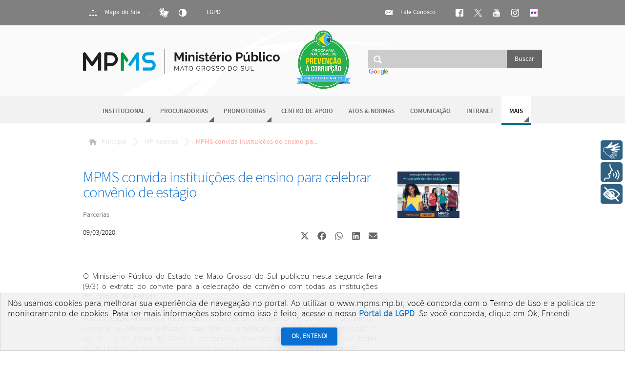

--- FILE ---
content_type: text/html; charset=utf-8
request_url: https://www.mpms.mp.br/noticias/2020/03/mpms-convida-instituicoes-de-ensino-para-celebrar-convenio-de-estagio
body_size: 26770
content:
<!DOCTYPE html>
<html lang="pt-br">
<head>
<script type="text/javascript">
(function(){
window["loaderConfig"] = "/TSPD/?type=21";
})();

</script>

<script type="text/javascript" src="/TSPD/?type=18"></script>

    <link rel="icon" type="image/png" href="/images/favicon.png"/>
    <meta http-equiv="Content-Type" content="text/html; charset=UTF-8">
    <meta http-equiv="X-UA-Compatible" content="IE=edge"/>
    <meta property="og:url" content="https://www.mpms.mp.br/noticias/2020/03/mpms-convida-instituicoes-de-ensino-para-celebrar-convenio-de-estagio" /><meta property="og:type" content="article" /><meta property="fb:app_id" content="1997721197167884" /><meta property="og:locale" content="pt_BR"><meta property="og:title" content="MPMS convida institui&ccedil;&otilde;es de ensino para celebrar conv&ecirc;nio de est&aacute;gio" /><meta property="og:description" content="O Minist&eacute;rio P&uacute;blico do Estado de Mato Grosso do Sul publicou nesta segunda-feira (9/3) o extrato do convite para a celebra&ccedil;&atilde;o de conv&ecirc;nio com todas as institui&ccedil;&otilde;es de ensino do Estado.

A convoca&ccedil;&atilde;o atende a Resolu&ccedil;&atilde;o n&o..." /><meta property="og:image" content="https://www.mpms.mp.br/portal/imagens/image22858.jpg" /><meta property="og:image:width" content="640"><meta property="og:image:height" content="427">    <title>MPMS convida instituições de ensino para celebrar convênio de estágio - MPMS</title>
    <link rel="stylesheet" type="text/css" href="/fonts/stylesheet.css"/>
    <link rel="stylesheet" type="text/css" href="https://fonts.googleapis.com/css?family=Open+Sans:300"/>
    <link rel="stylesheet" type="text/css" href="/css/scaffolding.css?v=24"/>
    <link rel="stylesheet" type="text/css" href="/css/components.css?v=24"/>
    <link rel="stylesheet" type="text/css" href="/css/portal.css?v=24"/>
    <link rel="stylesheet" media="all" href="/css/iCheck.mp.theme.css">
    <link id="theme-main" rel="stylesheet" type="text/css" href="/css/theme.css"/>
    <link id="theme-state" rel="stylesheet" type="text/css" href="/css/state.css"/>
    <meta name="google-site-verification" content="l0xG082CYYrcstOis8dHbHdsI2c3weUZGXqfj163VHk" /><!-- Google tag (gtag.js) -->
                    <script async src="https://www.googletagmanager.com/gtag/js?id=G-T4LK1YCHDY"></script><script>
                      window.dataLayer = window.dataLayer || [];
                      function gtag(){dataLayer.push(arguments);}
                      gtag('js', new Date());
                    
                      gtag('config', 'G-T4LK1YCHDY');
                    </script><!-- Matomo -->
                        <script>
                          var _paq = window._paq = window._paq || [];
                          _paq.push(['trackPageView']);
                          _paq.push(['enableLinkTracking']);
                          (function() {
                            var u='https://analytics.mpms.mp.br/';
                            _paq.push(['setTrackerUrl', u+'matomo.php']);
                            _paq.push(['setSiteId', '8']);
                            var d=document, g=d.createElement('script'), s=d.getElementsByTagName('script')[0];
                            g.async=true; g.src=u+'matomo.js'; s.parentNode.insertBefore(g,s);
                          })();
                        </script>
                        <!-- End Matomo Code --><!-- Rybena -->
                            <script 
                            type='text/javascript' 
                              src='https://cdn.rybena.com.br/dom/master/latest/rybena.js?positionPlayer=left&positionBar=right'>
                            </script>
                            <!-- Rybena -->    <script src="https://cdn.onesignal.com/sdks/OneSignalSDK.js" async=""></script>
        <script>
        window.OneSignal = window.OneSignal || [];
        OneSignal.push(function() {
          OneSignal.init({
            appId: "602f5801-0f6c-4976-a35a-aa3c22077fcf",
          });
        });
        </script></head>
<body data-contrast="off">

<div id="access-bar">
    <div class="wrap">
        <div id="accessibility-bar" class="action-bar">
            <a class="live-button" href="/mapa-do-site">
                <ins class="icon sitemap"></ins>
                Mapa do Site</a>
            <span class="v-separator"></span>
            <!--
                        <a class="live-button icon-only" id="font-size-UP" href="#" title="Aumentar tamanho da fonte"><ins class="icon font-sizeup"></ins></a>
                        <a class="live-button icon-only" id="font-size-DOWN" href="#" title="Diminuir tamanho da fonte"><ins class="icon font-sizedown"></ins></a>
            -->
            <a class="live-button icon-only" target="_blank" href="http://vlibras.gov.br" title="Libras"><img
                        src="/img/icon-libras.png" style="vertical-align: middle; height: 20px;"></a>
            <a class="live-button icon-only high-contrast-switcher" href="#" title="Alto contraste">
                <ins class="icon high-contrast"></ins>
            </a>
            <!--TODO usar toggler? -->
            <span class="v-separator"></span>
            <a class="live-button" href="/lgpd">LGPD</a>
        </div>
        <div id="accessibility-message">
            <p>Você está navegando em modo de alto contraste!</p>
            <p>Desative-o usando o botão <a class="high-contrast-switcher live-button icon-only">
                    <ins class="icon white high-contrast"></ins>
                </a></p>
            <div class="close-button">
                <ins></ins>
            </div>
        </div>
        <div id="social-bar" class="action-bar">
            <a class="live-button" href="/fale-conosco">
                <ins class="icon mail"></ins>
                Fale Conosco</a>
            <span class="v-separator"></span>
            <a class="live-button icon-only" href="/facebook" title="Nossa página no Facebook">
                <ins class="icon facebook"></ins>
            </a>
            <a class="live-button icon-only" target="_blank" href="/twitter" title="Acompanhe no X!">
              <img src="/images/x_logo_white.png" style="vertical-align: middle; height: 16px; padding: 2px;">
            </a>
            <a class="live-button icon-only" href="/youtube" title="Assista aos vídeos do MPMS no youtube!">
                <ins class="icon youtube"></ins>
            </a>
            <a class="live-button icon-only" target="_blank" href="https://www.instagram.com/mpe_ms/" title="Nossa página no Instagram">
              <img src="/images/instagram_logo.png" style="vertical-align: middle; height: 16px; padding: 2px;">
            </a>
            <a class="live-button icon-only" target="_blank" href="https://www.flickr.com/photos/mpms_oficial/albums" title="Nossa página no Flickr">
              <img src="https://www.flickrhelp.com/hc/article_attachments/4419907666708/unnamed.png" style="vertical-align: middle; height: 16px; padding: 2px;">
            </a>
        </div>
    </div>
</div>
<div id="topo">
    <div class="wrap">
        <div id="logo">
            <h1><a href="/" title="Página inicial">Ministério Público do Estado de Mato Grosso do Sul</a></h1>
        </div>
        <div id="selo_prevencao_corrupcao">
            <a href="https://www.rededecontrole.gov.br/" target="_blank">
                <img src="/images/selo_prevencao_corrupcao.png">
            </a>
        </div>
        <div id="main-search">
            <form method="get" action="/pesquisar" name="main-search">
                <input type="search" name="q"/>
                <input type="submit" value="Buscar"/>
            </form>
            <div class="cse-branding-logo">
                <img src="https://www.google.com/images/branding/googlelogo/1x/googlelogo_color_150x54dp.png" alt="Google" style="height: 15px;">
            </div>
        </div>
    </div>

</div>
<div id="nav">
    <ul>
        <li class="dropdown "><a href="/institucional">Institucional</a><div class="holder">
                        <ul><li><a href="/institucional/quemsomos">Quem Somos</a></li><li><a href="/institucional/procuradoria-geral">Procuradoria-Geral</a></li><li><a href="/corregedoria-geral">Corregedoria-Geral</a></li><li><a href="/colegio-procuradores">Colégio de Procuradores</a></li><li><a href="/conselho-superior">Conselho Superior</a></li><li><a href="/institucional/gabinete-do-procurador-geral">Gabinete do Procurador-Geral</a></li><li><a href="/institucional/assessorias-especiais-do-pgj">Assessorias Especiais do PGJ</a></li><li><a href="/institucional/secretaria-geral">Secretaria-Geral</a></li></ul>
                    </div></li><li class="dropdown "><a href="/procuradorias">Procuradorias</a><div class="holder">
                        <ul><li><a href="/procuradorias/civeis">Cíveis</a></li><li><a href="/procuradorias/criminais">Criminais</a></li><li><a href="/procuradorias/difusos_coletivos">Interesses Difusos e Coletivos</a></li><li class="separator"></li><li><a href="/procuradorias-recursais">Coordenadorias Recursais</a></li><li><a href="/procuradoria/plantao">Plantão de Procuradorias</a></li><li><a href="/procuradoria/escala">Escala de Sessões do TJMS</a></li><li><a href="/procuradoria/produtividade-das-procuradoria">Produtividade das Procuradorias</a></li></ul>
                    </div></li><li class="dropdown "><a href="/promotorias">Promotorias</a><div class="holder">
                        <ul><li><a href="/promotorias/entrancia-final">Entrância Final</a></li><li><a href="/promotorias/entrancia-especial">Entrância Especial</a></li><li><a href="/promotorias/buscar">Buscar Promotoria</a></li><li class="separator"></li><li><a href="/promotorias-mapa">Mapa de Promotorias</a></li><li><a href="/promotoria/plantao">Plantão de Promotorias</a></li><li><a href="/plantao/juiz-garantias">Plantão do Juiz de Garantias</a></li></ul>
                    </div></li><li class="home"><a href="/cao">Centro de Apoio</a></li><li class=""><a href="/atos-e-normas">Atos & Normas</a></li><li class=""><a href="http://mpms.mp.br/decom">Comunicação</a></li><li class=""><a href="/intranet">Intranet</a></li><li class="active dropdown more"><span>Mais</span><div class="holder">
                        <ul><li><a href="/noticias">Notícias</a></li><li><a href="/concursos">Concursos</a></li><li><a href="/contratacoes">Contratações</a></li><li><a href="/domp">Diário Oficial</a></li><li><a href="/licitacao">Licitação</a></li><li><a href="/transparencia">Portal da Transparência</a></li><li><a href="/nugeo">NUGEO</a></li><li><a href="/seplange">Gestão Estratégica</a></li><li><a href="/feriados">Feriados</a></li><li><a href="/ged/estagiarios">Estagiários</a></li><li><a href="/plantao-sti">Plantão STI</a></li><li><a href="/plantao-engenharia">Plantão Engenharia</a></li><li><a href="/plantao-decom">Plantão Decom</a></li><li><a href="/fornecedores/cadastro">Cadastro de Fornecedores</a></li></ul>
                    </div></li>
    </ul>
</div>
<div id="content" class="">
    <div id="breadcrumb" class="portal">
        <div class="wrap">
            <ul>
                <li class="home"><a href="/"><ins></ins>Principal</a></li><li ><a href="/noticias">MP Notícias</a></li><li ><span>MPMS convida instituições de ensino pa...</span></li>            </ul>
        </div>
    </div>
    <div class="innerpage news" itemscope itemtype="http://schema.org/Article">
    <div class="heading" itemprop="headline">
        <div class="microdata" itemscope itemtype="http://schema.org/Article"></div>
        <h2 itemprop="name">MPMS convida institui&ccedil;&otilde;es de ensino para celebrar conv&ecirc;nio de est&aacute;gio</h2>
        <p class="summary">Parcerias</p>
        <div class="social">
            
            <div class="elementor-grid">
                <span style="margin-right: auto;" class="original" itemprop="datePublished" data-complete="09/03/2020">09/03/2020</span>
                <!-- Compartilhar no X (Twitter) -->
                <div class="elementor-grid-item">
                    <div class="elementor-share-btn elementor-share-btn_x-twitter" role="button" tabindex="0" aria-label="Compartilhar no X">
                        <a href="https://twitter.com/share?url=https://www.mpms.mp.br/noticias/2020/03/mpms-convida-instituicoes-de-ensino-para-celebrar-convenio-de-estagio&text=MPMS+convida+institui%26ccedil%3B%26otilde%3Bes+de+ensino+para+celebrar+conv%26ecirc%3Bnio+de+est%26aacute%3Bgio" target="_blank" title="Compartilhar no X">
                <span class="elementor-share-btn__icon">
                    <svg style="fill: #666666;" class="e-font-icon-svg e-fab-x-twitter" viewBox="0 0 512 512" xmlns="http://www.w3.org/2000/svg"><path d="M389.2 48h70.6L305.6 224.2 487 464H345L233.7 318.6 106.5 464H35.8L200.7 275.5 26.8 48H172.4L272.9 180.9 389.2 48zM364.4 421.8h39.1L151.1 88h-42L364.4 421.8z"></path></svg>
                </span>
                        </a>
                    </div>
                </div>

                <!-- Compartilhar no Facebook -->
                <div class="elementor-grid-item">
                    <div class="elementor-share-btn elementor-share-btn_facebook" role="button" tabindex="0" aria-label="Compartilhar no Facebook">
                        <a href="https://www.facebook.com/sharer.php?u=https://www.mpms.mp.br/noticias/2020/03/mpms-convida-instituicoes-de-ensino-para-celebrar-convenio-de-estagio&t=MPMS+convida+institui%26ccedil%3B%26otilde%3Bes+de+ensino+para+celebrar+conv%26ecirc%3Bnio+de+est%26aacute%3Bgio" target="_blank" title="Compartilhar no Facebook">
                <span class="elementor-share-btn__icon">
                    <svg style="fill: #666666;" class="e-font-icon-svg e-fab-facebook" viewBox="0 0 512 512" xmlns="http://www.w3.org/2000/svg"><path d="M504 256C504 119 393 8 256 8S8 119 8 256c0 123.78 90.69 226.38 209.25 245V327.69h-63V256h63v-54.64c0-62.15 37-96.48 93.67-96.48 27.14 0 55.52 4.84 55.52 4.84v61h-31.28c-30.8 0-40.41 19.12-40.41 38.73V256h68.78l-11 71.69h-57.78V501C413.31 482.38 504 379.78 504 256z"></path></svg>
                </span>
                        </a>
                    </div>
                </div>

                <!-- Compartilhar no WhatsApp -->
                <div class="elementor-grid-item">
                    <div class="elementor-share-btn elementor-share-btn_whatsapp" role="button" tabindex="0" aria-label="Compartilhar no WhatsApp">
                        <a href="https://api.whatsapp.com/send?text=MPMS+convida+institui%26ccedil%3B%26otilde%3Bes+de+ensino+para+celebrar+conv%26ecirc%3Bnio+de+est%26aacute%3Bgio https://www.mpms.mp.br/noticias/2020/03/mpms-convida-instituicoes-de-ensino-para-celebrar-convenio-de-estagio" target="_blank" title="Compartilhar no WhatsApp">
                <span class="elementor-share-btn__icon">
                    <svg style="fill: #666666;" class="e-font-icon-svg e-fab-whatsapp" viewBox="0 0 448 512" xmlns="http://www.w3.org/2000/svg"><path d="M380.9 97.1C339 55.1 283.2 32 223.9 32c-122.4 0-222 99.6-222 222 0 39.1 10.2 77.3 29.6 111L0 480l117.7-30.9c32.4 17.7 68.9 27 106.1 27h.1c122.3 0 224.1-99.6 224.1-222 0-59.3-25.2-115-67.1-157zm-157 341.6c-33.2 0-65.7-8.9-94-25.7l-6.7-4-69.8 18.3L72 359.2l-4.4-7c-18.5-29.4-28.2-63.3-28.2-98.2 0-101.7 82.8-184.5 184.6-184.5 49.3 0 95.6 19.2 130.4 54.1 34.8 34.9 56.2 81.2 56.1 130.5 0 101.8-84.9 184.6-186.6 184.6zm101.2-138.2c-5.5-2.8-32.8-16.2-37.9-18-5.1-1.9-8.8-2.8-12.5 2.8-3.7 5.6-14.3 18-17.6 21.8-3.2 3.7-6.5 4.2-12 1.4-32.6-16.3-54-29.1-75.5-66-5.7-9.8 5.7-9.1 16.3-30.3 1.8-3.7.9-6.9-.5-9.7-1.4-2.8-12.5-30.1-17.1-41.2-4.5-10.8-9.1-9.3-12.5-9.5-3.2-.2-6.9-.2-10.6-.2-3.7 0-9.7 1.4-14.8 6.9-5.1 5.6-19.4 19-19.4 46.3 0 27.3 19.9 53.7 22.6 57.4 2.8 3.7 39.1 59.7 94.8 83.8 35.2 15.2 49 16.5 66.6 13.9 10.7-1.6 32.8-13.4 37.4-26.4 4.6-13 4.6-24.1 3.2-26.4-1.3-2.5-5-3.9-10.5-6.6z"></path></svg>
                </span>
                        </a>
                    </div>
                </div>

                <!-- Compartilhar no LinkedIn -->
                <div class="elementor-grid-item">
                    <div class="elementor-share-btn elementor-share-btn_linkedin" role="button" tabindex="0" aria-label="Compartilhar no LinkedIn">
                        <a href="https://www.linkedin.com/shareArticle?url=https://www.mpms.mp.br/noticias/2020/03/mpms-convida-instituicoes-de-ensino-para-celebrar-convenio-de-estagio&title=MPMS+convida+institui%26ccedil%3B%26otilde%3Bes+de+ensino+para+celebrar+conv%26ecirc%3Bnio+de+est%26aacute%3Bgio" target="_blank" title="Compartilhar no LinkedIn">
                <span class="elementor-share-btn__icon">
                    <svg style="fill: #666666;" class="e-font-icon-svg e-fab-linkedin" viewBox="0 0 448 512" xmlns="http://www.w3.org/2000/svg"><path d="M416 32H31.9C14.3 32 0 46.5 0 64.3v383.4C0 465.5 14.3 480 31.9 480H416c17.6 0 32-14.5 32-32.3V64.3c0-17.8-14.4-32.3-32-32.3zM135.4 416H69V202.2h66.5V416zm-33.2-243c-21.3 0-38.5-17.3-38.5-38.5S80.9 96 102.2 96c21.2 0 38.5 17.3 38.5 38.5 0 21.3-17.2 38.5-38.5 38.5zm282.1 243h-66.4V312c0-24.8-.5-56.7-34.5-56.7-34.6 0-39.9 27-39.9 54.9V416h-66.4V202.2h63.7v29.2h.9c8.9-16.8 30.6-34.5 62.9-34.5 67.2 0 79.7 44.3 79.7 101.9V416z"></path></svg>
                </span>
                        </a>
                    </div>
                </div>

                <!-- Compartilhar por Email -->
                <div class="elementor-grid-item">
                    <div class="elementor-share-btn elementor-share-btn_email" role="button" tabindex="0" aria-label="Compartilhar no Email">
                        <a href="mailto:?subject=MPMS+convida+institui%26ccedil%3B%26otilde%3Bes+de+ensino+para+celebrar+conv%26ecirc%3Bnio+de+est%26aacute%3Bgio&body=MPMS+convida+institui%26ccedil%3B%26otilde%3Bes+de+ensino+para+celebrar+conv%26ecirc%3Bnio+de+est%26aacute%3Bgio https://www.mpms.mp.br/noticias/2020/03/mpms-convida-instituicoes-de-ensino-para-celebrar-convenio-de-estagio" title="Compartilhar por Email">
                <span class="elementor-share-btn__icon">
                    <svg style="fill: #666666;" class="e-font-icon-svg e-fas-envelope" viewBox="0 0 512 512" xmlns="http://www.w3.org/2000/svg"><path d="M502.3 190.8c3.9-3.1 9.7-.2 9.7 4.7V400c0 26.5-21.5 48-48 48H48c-26.5 0-48-21.5-48-48V195.6c0-5 5.7-7.8 9.7-4.7 22.4 17.4 52.1 39.5 154.1 113.6 21.1 15.4 56.7 47.8 92.2 47.6 35.7.3 72-32.8 92.3-47.6 102-74.1 131.6-96.3 154-113.7zM256 320c23.2.4 56.6-29.2 73.4-41.4 132.7-96.3 142.8-104.7 173.4-128.7 5.8-4.5 9.2-11.5 9.2-18.9v-19c0-26.5-21.5-48-48-48H48C21.5 64 0 85.5 0 112v19c0 7.4 3.4 14.3 9.2 18.9 30.6 23.9 40.7 32.4 173.4 128.7 16.8 12.2 50.2 41.8 73.4 41.4z"></path></svg>
                </span>
                        </a>
                    </div>
                </div>
            </div>

            <style>
                .elementor-grid {
                    display: flex;
                    gap: 10px;
                }

                .elementor-share-btn {
                    display: flex;
                    align-items: center;
                    justify-content: center;
                    width: 35px;
                    height: 35px;
                    border-radius: 20%;
                    transition: background-color 0.3s;
                    cursor: pointer;
                }

                .elementor-share-btn__icon svg {
                    width: 18px;
                    height: 18px;
                    fill: currentColor;
                }

                .elementor-share-btn_x-twitter:hover svg {
                    fill: #000 !important;
                    transition: fill 0.3s;
                }

                .elementor-share-btn_facebook:hover svg {
                    fill: #3b5998 !important;
                    transition: fill 0.3s;
                }

                .elementor-share-btn_whatsapp:hover svg {
                    fill: #25D366 !important;
                    transition: fill 0.3s;
                }

                .elementor-share-btn_linkedin:hover svg {
                    fill: #0077b5 !important;
                    transition: fill 0.3s;
                }

                .elementor-share-btn_email:hover svg {
                    fill: #ff4836 !important;
                    transition: fill 0.3s;
                }



            </style>
        </div>
    </div>
    <div class="body articleBody" itemprop="articleBody">
        <p>O Minist&eacute;rio P&uacute;blico do Estado de Mato Grosso do Sul publicou nesta segunda-feira (9/3) o extrato do convite para a celebra&ccedil;&atilde;o de conv&ecirc;nio com todas as institui&ccedil;&otilde;es de ensino do Estado.</p>

<p>A convoca&ccedil;&atilde;o atende a Resolu&ccedil;&atilde;o n&ordm; 62, de 31 de agosto de 2010, do Conselho Nacional do Minist&eacute;rio P&uacute;blico, que alterou a reda&ccedil;&atilde;o do artigo 18, da Resolu&ccedil;&atilde;o n&ordm; 42, de 16 de junho de 2009, e determinou a concess&atilde;o de prazo para que todas as institui&ccedil;&otilde;es interessadas possam celebrar o conv&ecirc;nio previsto no artigo 7&ordm;, inciso I, da mencionada Resolu&ccedil;&atilde;o n&ordm; 42/2009.</p>

<p>Cabe destacar que anualmente o MPMS realiza o Processo de Sele&ccedil;&atilde;o de Estagi&aacute;rios em que contempla vagas de ensino m&eacute;dio, gradua&ccedil;&atilde;o e p&oacute;s-gradua&ccedil;&atilde;o em diversas &aacute;reas.</p>

<p>Dessa forma, o MPMS convoca todas as institui&ccedil;&otilde;es de ensino interessadas&nbsp; em celebrar conv&ecirc;nio de est&aacute;gio para, no prazo de 15 (quinze) dias, a contar da publica&ccedil;&atilde;o da Convoca&ccedil;&atilde;o,&nbsp;&nbsp; manifestarem-se por of&iacute;cio dirigido &agrave; Secretaria de Administra&ccedil;&atilde;o/PGJ, situada na Procuradoria-Geral de Justi&ccedil;a, com endere&ccedil;o na Rua Presidente Manuel Ferraz de Campos Salles, n&deg; 214, Edif&iacute;cio Procurador de Justi&ccedil;a Fadel Tajher Iunes, Jardim Veraneio, CEP 79031-907, Campo Grande/MS, contendo os seguintes dados e documentos:</p>

<p>&nbsp;</p>

<p>1) Termo de Credenciamento junto ao Minist&eacute;rio da Educa&ccedil;&atilde;o;</p>

<p>2) Comprovante de Inscri&ccedil;&atilde;o do Cadastro Nacional de Pessoa Jur&iacute;dica;</p>

<p>3) Certid&atilde;o de Regularidade do FGTS;</p>

<p>4) Certid&atilde;o Negativa de D&eacute;bitos relativos aos Tributos Federais e &agrave; D&iacute;vida Ativa da Uni&atilde;o;</p>

<p>5) Certid&atilde;o Negativa de D&eacute;bitos Estadual;</p>

<p>6) Certid&atilde;o Negativa de D&eacute;bitos Municipal;</p>

<p>7) Certid&atilde;o Negativa de D&eacute;bitos Trabalhista;</p>

<p>8) Ato Constitutivo, estatuto ou contrato social em vigor, devidamente registrado;</p>

<p>9) Documentos pessoais do(s) representante(s) legal(ais) constitu&iacute;do(s);</p>

<p>10) Termo de Responsabilidade da Mantenedora, se for o caso.</p>

<p>&nbsp;</p>

<p>Para mais informa&ccedil;&otilde;es, os interessados devem entrar em contato com a Secretaria de Administra&ccedil;&atilde;o/PGJ (67 3318-2071), Secretaria de Gest&atilde;o de Pessoas/PGJ (67 3318-8956) e Gest&atilde;o de Estagi&aacute;rios de Direito/PGJ (67 3357-2555).</p>

<p>&nbsp;</p>

<p>Texto: Ana Carolina Vasques/Jornalista-Assecom</p>

        
            </div>

    <div class="footer">
                    <div class="keywords">
                Palavras-chave:
                                    <a href="/noticias/tag/MPMS" class="keyword"><span class="term">MPMS</span></a>
                                        <a href="/noticias/tag/ Estágio" class="keyword"><span class="term"> Estágio</span></a>
                                        <a href="/noticias/tag/ Convênio" class="keyword"><span class="term"> Convênio</span></a>
                                </div>
                </div>
</div>
    <div id="sidebar-news">
                    <div class="photo-gallery">

                               
                    <a title="Notícias -  MPMS convida instituições de ensino para celebrar convênio de estágio" href="/portal/imagens/image22858.jpg"  data-caption="Notícias -  MPMS convida instituições de ensino para celebrar convênio de estágio">
                        <img src="/portal/imagens/image22858.jpg" alt="Visualizar" />
                    </a>
                    
                              
            </div>
                        </div>

    

<style>
    .mfp-img {
        width: 100%;
        height: auto;
        max-height: 100vh; /* Garante que não ultrapasse a altura da tela */
    }
    .mfp-figure {
        margin: 0;
        padding: 0;
    }

</style></div>
<div id="footer">
    <div class="wrap">
        <div id="mp-address">
            <p class="main-local">Procuradoria-Geral de Justiça do Estado de Mato Grosso do Sul</p>
            <address>
                <p>Rua Pres. Manuel Ferraz de Campos Salles, 214, Edifício Procurador de Justiça Fadel Tajher Iunes
                    <br/> Jardim Veraneio - CEP 79031-907 - Campo Grande - MS</p>
            </address>
            <p class="main-tel">Telefone: (67) 3318-2000</p>
        </div>
        <div id="mp-sec">

            <div><img src="/img/logotipo-web-default.svg" height="35px">
            </div>
            <p class="sec">Secretaria de Tecnologia da Informação - STI</p>

        </div>
    </div>
</div>
</body>
<!--[if lt IE 9]>
<script src="/js/jquery1.8.3.min.js" type="text/javascript" language="javascript"></script>
<![endif]-->
<!--[if gte IE 9]><!-->
<script src="/js/jquery.js" type="text/javascript" language="javascript"></script>
<!--<![endif]-->
<script src="/js/jquery.icheck.min.js" type="text/javascript" language="javascript"></script>
<script src="/js/jquery.slimscroll.min.js" type="text/javascript" language="javascript"></script>
<script src="/js/base.js?v=4" type="text/javascript" language="javascript"></script>
<script src="/js/jquery.validate.min.js" type="text/javascript" language="javascript"></script>
<script src="/js/controller.js?v=4" type="text/javascript" language="javascript"></script>
<script src="/js/core.js" type="text/javascript" language="javascript"></script>
<script src="/js/jquery.justifiedGallery.min.js?v=56" type="text/javascript" ></script><script src="/js/jquery.magnific-popup.min.js?v=56" type="text/javascript" ></script><script src="/js/noticias.js?v=56" type="text/javascript" ></script><script src="/js/lgpd-cookie.js?v=1.0.3" type="module"></script>
        <lgpd-cookie /></html>


--- FILE ---
content_type: text/html
request_url: https://www.mpms.mp.br/TSPD/?type=21
body_size: 5434
content:
<!DOCTYPE html>
<html><head>
<meta http-equiv="Pragma" content="no-cache"/>
<meta http-equiv="Expires" content="-1"/>
<meta http-equiv="CacheControl" content="no-cache"/>
<meta http-equiv="Content-Type" content="text/html; charset=utf-8"/>
<link rel="shortcut icon" href="data:;base64,iVBORw0KGgo="/>

<script type="text/javascript">
(function(){
window["bobcmn"] = "101110111110102000000042000000052000000062000000002cdfcba2520000009620000000020000000230000000030000008dhttps%3a%2f%2fwww.mpms.mp.br%2fnoticias%2f2020%2f03%2fmpms%2dconvida%2dinstituicoes%2dde%2densino%2dpara%2dcelebrar%2dconvenio%2dde%2destagio300000006/TSPD/[base64]";

window.vKBc=!!window.vKBc;try{(function(){(function(){})();var zo=59;try{var Zo,_o,Io=z(379)?1:0;for(var lo=(z(886),0);lo<_o;++lo)Io+=z(976)?2:3;Zo=Io;window.lj===Zo&&(window.lj=++Zo)}catch(Lo){window.lj=Zo}var ZO=!0;function s(O,Z){O+=Z;return O.toString(36)}function sO(O){var Z=73;!O||document[_(Z,191,178,188,178,171,178,181,178,189,194,156,189,170,189,174)]&&document[I(Z,191,178,188,178,171,178,181,178,189,194,156,189,170,189,174)]!==I(Z,191,178,188,178,171,181,174)||(ZO=!1);return ZO}
function _(O){var Z=arguments.length,S=[];for(var J=1;J<Z;++J)S.push(arguments[J]-O);return String.fromCharCode.apply(String,S)}function IO(){}sO(window[IO[s(1086795,zo)]]===IO);sO(typeof ie9rgb4!==I(zo,161,176,169,158,175,164,170,169));sO(RegExp("\x3c")[_(zo,175,160,174,175)](function(){return"\x3c"})&!RegExp(_(zo,179,110,159))[I(zo,175,160,174,175)](function(){return"'x3'+'d';"}));
var JO=window[_(zo,156,175,175,156,158,163,128,177,160,169,175)]||RegExp(_(zo,168,170,157,164,183,156,169,159,173,170,164,159),I(zo,164))[s(1372146,zo)](window["\x6e\x61vi\x67a\x74\x6f\x72"]["\x75\x73e\x72A\x67\x65\x6et"]),lO=+new Date+(z(675)?776909:6E5),oz,Oz,Zz,Sz=window[_(zo,174,160,175,143,164,168,160,170,176,175)],_z=JO?z(41)?3E4:18065:z(208)?6E3:6058;
document[I(zo,156,159,159,128,177,160,169,175,135,164,174,175,160,169,160,173)]&&document[I(zo,156,159,159,128,177,160,169,175,135,164,174,175,160,169,160,173)](I(zo,177,164,174,164,157,164,167,164,175,180,158,163,156,169,162,160),function(O){var Z=92;document[I(Z,210,197,207,197,190,197,200,197,208,213,175,208,189,208,193)]&&(document[I(Z,210,197,207,197,190,197,200,197,208,213,175,208,189,208,193)]===s(1058781891,Z)&&O[_(Z,197,207,176,206,209,207,208,193,192)]?Zz=!0:document[I(Z,210,197,207,197,
190,197,200,197,208,213,175,208,189,208,193)]===s(68616527574,Z)&&(oz=+new Date,Zz=!1,jz()))});function jz(){if(!document[_(57,170,174,158,171,178,140,158,165,158,156,173,168,171)])return!0;var O=+new Date;if(O>lO&&(z(177)?6E5:848494)>O-oz)return sO(!1);var Z=sO(Oz&&!Zz&&oz+_z<O);oz=O;Oz||(Oz=!0,Sz(function(){Oz=!1},z(928)?0:1));return Z}jz();var Jz=[z(132)?17795081:21330828,z(457)?27611931586:2147483647,z(938)?2006592630:1558153217];
function I(O){var Z=arguments.length,S=[],J=1;while(J<Z)S[J-1]=arguments[J++]-O;return String.fromCharCode.apply(String,S)}function Lz(O){var Z=26;O=typeof O===s(1743045650,Z)?O:O[I(Z,142,137,109,142,140,131,136,129)](z(203)?36:37);var S=window[O];if(!S||!S[_(Z,142,137,109,142,140,131,136,129)])return;var J=""+S;window[O]=function(O,Z){Oz=!1;return S(O,Z)};window[O][I(Z,142,137,109,142,140,131,136,129)]=function(){return J}}for(var zZ=(z(282),0);zZ<Jz[s(1294399146,zo)];++zZ)Lz(Jz[zZ]);
sO(!1!==window[I(zo,177,134,125,158)]);window.lI=window.lI||{};window.lI._O="[base64]";function ZZ(O){var Z=+new Date,S;!document[_(17,130,134,118,131,138,100,118,125,118,116,133,128,131,82,125,125)]||Z>lO&&(z(308)?6E5:895336)>Z-oz?S=sO(!1):(S=sO(Oz&&!Zz&&oz+_z<Z),oz=Z,Oz||(Oz=!0,Sz(function(){Oz=!1},z(864)?0:1)));return!(arguments[O]^S)}function z(O){return 464>O}
(function(){var O=/(\A([0-9a-f]{1,4}:){1,6}(:[0-9a-f]{1,4}){1,1}\Z)|(\A(([0-9a-f]{1,4}:){1,7}|:):\Z)|(\A:(:[0-9a-f]{1,4}){1,7}\Z)/ig,Z=document.getElementsByTagName("head")[0],S=[];Z&&(Z=Z.innerHTML.slice(0,1E3));while(Z=O.exec(""))S.push(Z)})();})();}catch(x){}finally{ie9rgb4=void(0);};function ie9rgb4(a,b){return a>>b>>0};

})();

</script>

<script type="text/javascript" src="/TSPD/08684650b0ab2000dd5d45a7279c7f3f2e67ec957f2c789cb93458e97fa57f7be8bb16d314c2c213?type=8"></script>

<script type="text/javascript">
(function(){
window["blobfp"] = "[base64]";window["slobfp"] = "08effb01690b1000590f0f3a8abb023a4cf040e3e2956d64";


})();

</script>

<script type="text/javascript" src="/TSPD/08684650b0ab2000dd5d45a7279c7f3f2e67ec957f2c789cb93458e97fa57f7be8bb16d314c2c213?type=12"></script>
<noscript>Please enable JavaScript to view the page content.<br/>Your support ID is: 0.</noscript>
</head><body>
</body></html>

--- FILE ---
content_type: text/html
request_url: https://www.mpms.mp.br/TSPD/08684650b0ab2800123a72ed9b770fd58337a673ce44f329fab94899aca5936f014e2aac45e6488456d7a514cd8b4add?type=13
body_size: 566
content:
[base64]

--- FILE ---
content_type: application/javascript; charset=utf-8
request_url: https://www.mpms.mp.br/js/jquery.slimscroll.min.js
body_size: 5096
content:
/*! Copyright (c) 2011 Piotr Rochala (http://rocha.la)
 * Dual licensed under the MIT (http://www.opensource.org/licenses/mit-license.php)
 * and GPL (http://www.opensource.org/licenses/gpl-license.php) licenses.
 *
 * Version: 1.3.0
 *
 */
(function(f){jQuery.fn.extend({slimScroll:function(h){var a=f.extend({width:"auto",height:"250px",size:"7px",color:"#000",position:"right",distance:"1px",start:"top",opacity:0.4,alwaysVisible:!1,disableFadeOut:!1,railVisible:!1,railColor:"#333",railOpacity:0.2,railDraggable:!0,railClass:"slimScrollRail",barClass:"slimScrollBar",wrapperClass:"slimScrollDiv",allowPageScroll:!1,wheelStep:20,touchScrollStep:200,borderRadius:"7px",railBorderRadius:"7px"},h);this.each(function(){function r(d){if(s){d=d||
window.event;var c=0;d.wheelDelta&&(c=-d.wheelDelta/120);d.detail&&(c=d.detail/3);f(d.target||d.srcTarget||d.srcElement).closest("."+a.wrapperClass).is(b.parent())&&m(c,!0);d.preventDefault&&!k&&d.preventDefault();k||(d.returnValue=!1)}}function m(d,f,h){k=!1;var e=d,g=b.outerHeight()-c.outerHeight();f&&(e=parseInt(c.css("top"))+d*parseInt(a.wheelStep)/100*c.outerHeight(),e=Math.min(Math.max(e,0),g),e=0<d?Math.ceil(e):Math.floor(e),c.css({top:e+"px"}));l=parseInt(c.css("top"))/(b.outerHeight()-c.outerHeight());
e=l*(b[0].scrollHeight-b.outerHeight());h&&(e=d,d=e/b[0].scrollHeight*b.outerHeight(),d=Math.min(Math.max(d,0),g),c.css({top:d+"px"}));b.scrollTop(e);b.trigger("slimscrolling",~~e);v();p()}function C(){window.addEventListener?(this.addEventListener("DOMMouseScroll",r,!1),this.addEventListener("mousewheel",r,!1),this.addEventListener("MozMousePixelScroll",r,!1)):document.attachEvent("onmousewheel",r)}function w(){u=Math.max(b.outerHeight()/b[0].scrollHeight*b.outerHeight(),D);c.css({height:u+"px"});
var a=u==b.outerHeight()?"none":"block";c.css({display:a})}function v(){w();clearTimeout(A);l==~~l?(k=a.allowPageScroll,B!=l&&b.trigger("slimscroll",0==~~l?"top":"bottom")):k=!1;B=l;u>=b.outerHeight()?k=!0:(c.stop(!0,!0).fadeIn("fast"),a.railVisible&&g.stop(!0,!0).fadeIn("fast"))}function p(){a.alwaysVisible||(A=setTimeout(function(){a.disableFadeOut&&s||(x||y)||(c.fadeOut("slow"),g.fadeOut("slow"))},1E3))}var s,x,y,A,z,u,l,B,D=30,k=!1,b=f(this);if(b.parent().hasClass(a.wrapperClass)){var n=b.scrollTop(),
c=b.parent().find("."+a.barClass),g=b.parent().find("."+a.railClass);w();if(f.isPlainObject(h)){if("height"in h&&"auto"==h.height){b.parent().css("height","auto");b.css("height","auto");var q=b.parent().parent().height();b.parent().css("height",q);b.css("height",q)}if("scrollTo"in h)n=parseInt(a.scrollTo);else if("scrollBy"in h)n+=parseInt(a.scrollBy);else if("destroy"in h){c.remove();g.remove();b.unwrap();return}m(n,!1,!0)}}else{a.height="auto"==a.height?b.parent().height():a.height;n=f("<div></div>").addClass(a.wrapperClass).css({position:"relative",
overflow:"hidden",width:a.width,height:a.height});b.css({overflow:"hidden",width:a.width,height:a.height});var g=f("<div></div>").addClass(a.railClass).css({width:a.size,height:"100%",position:"absolute",top:0,display:a.alwaysVisible&&a.railVisible?"block":"none","border-radius":a.railBorderRadius,background:a.railColor,opacity:a.railOpacity,zIndex:90}),c=f("<div></div>").addClass(a.barClass).css({background:a.color,width:a.size,position:"absolute",top:0,opacity:a.opacity,display:a.alwaysVisible?
"block":"none","border-radius":a.borderRadius,BorderRadius:a.borderRadius,MozBorderRadius:a.borderRadius,WebkitBorderRadius:a.borderRadius,zIndex:99}),q="right"==a.position?{right:a.distance}:{left:a.distance};g.css(q);c.css(q);b.wrap(n);b.parent().append(c);b.parent().append(g);a.railDraggable&&c.bind("mousedown",function(a){var b=f(document);y=!0;t=parseFloat(c.css("top"));pageY=a.pageY;b.bind("mousemove.slimscroll",function(a){currTop=t+a.pageY-pageY;c.css("top",currTop);m(0,c.position().top,!1)});
b.bind("mouseup.slimscroll",function(a){y=!1;p();b.unbind(".slimscroll")});return!1}).bind("selectstart.slimscroll",function(a){a.stopPropagation();a.preventDefault();return!1});g.hover(function(){v()},function(){p()});c.hover(function(){x=!0},function(){x=!1});b.hover(function(){s=!0;v();p()},function(){s=!1;p()});b.bind("touchstart",function(a,b){a.originalEvent.touches.length&&(z=a.originalEvent.touches[0].pageY)});b.bind("touchmove",function(b){k||b.originalEvent.preventDefault();b.originalEvent.touches.length&&
(m((z-b.originalEvent.touches[0].pageY)/a.touchScrollStep,!0),z=b.originalEvent.touches[0].pageY)});w();"bottom"===a.start?(c.css({top:b.outerHeight()-c.outerHeight()}),m(0,!0)):"top"!==a.start&&(m(f(a.start).position().top,null,!0),a.alwaysVisible||c.hide());C()}});return this}});jQuery.fn.extend({slimscroll:jQuery.fn.slimScroll})})(jQuery);

--- FILE ---
content_type: text/javascript
request_url: https://www.mpms.mp.br/TSPD/08684650b0ab2000dd5d45a7279c7f3f2e67ec957f2c789cb93458e97fa57f7be8bb16d314c2c213?type=8
body_size: 87042
content:
window.vKBc=!!window.vKBc;try{(function(){(function(){})();var zo=59;try{var Zo,_o,Io=z(581)?0:1,sZ=z(756)?0:1,SZ=z(243)?1:0;for(var lo=(z(448),0);lo<_o;++lo)Io+=(z(718),2),sZ+=(z(804),2),SZ+=z(506)?2:3;Zo=Io+sZ+SZ;window.lj===Zo&&(window.lj=++Zo)}catch(Lo){window.lj=Zo}var ZO=!0;function I(O){var Z=arguments.length,S=[],J=1;while(J<Z)S[J-1]=arguments[J++]-O;return String.fromCharCode.apply(String,S)}
function sO(O){var Z=84;!O||document[I(Z,202,189,199,189,182,189,192,189,200,205,167,200,181,200,185)]&&document[I(Z,202,189,199,189,182,189,192,189,200,205,167,200,181,200,185)]!==s(68616527582,Z)||(ZO=!1);return ZO}function _(O){var Z=arguments.length,S=[];for(var J=1;J<Z;++J)S.push(arguments[J]-O);return String.fromCharCode.apply(String,S)}function IO(){}sO(window[IO[s(1086795,zo)]]===IO);sO(typeof ie9rgb4!==s(1242178186140,zo));
sO(RegExp("\x3c")[_(zo,175,160,174,175)](function(){return"\x3c"})&!RegExp(s(42830,zo))[s(1372146,zo)](function(){return"'x3'+'d';"}));
var JO=window[_(zo,156,175,175,156,158,163,128,177,160,169,175)]||RegExp(_(zo,168,170,157,164,183,156,169,159,173,170,164,159),s(-41,zo))[I(zo,175,160,174,175)](window["\x6e\x61vi\x67a\x74\x6f\x72"]["\x75\x73e\x72A\x67\x65\x6et"]),lO=+new Date+(z(182)?6E5:521473),oz,Oz,Zz,Sz=window[I(zo,174,160,175,143,164,168,160,170,176,175)],_z=JO?z(842)?19238:3E4:z(644)?4750:6E3;
document[I(zo,156,159,159,128,177,160,169,175,135,164,174,175,160,169,160,173)]&&document[I(zo,156,159,159,128,177,160,169,175,135,164,174,175,160,169,160,173)](_(zo,177,164,174,164,157,164,167,164,175,180,158,163,156,169,162,160),function(O){var Z=67;document[_(Z,185,172,182,172,165,172,175,172,183,188,150,183,164,183,168)]&&(document[I(Z,185,172,182,172,165,172,175,172,183,188,150,183,164,183,168)]===s(1058781916,Z)&&O[I(Z,172,182,151,181,184,182,183,168,167)]?Zz=!0:document[I(Z,185,172,182,172,
165,172,175,172,183,188,150,183,164,183,168)]===s(68616527599,Z)&&(oz=+new Date,Zz=!1,jz()))});function s(O,Z){O+=Z;return O.toString(36)}function jz(){if(!document[I(26,139,143,127,140,147,109,127,134,127,125,142,137,140)])return!0;var O=+new Date;if(O>lO&&(z(420)?6E5:780527)>O-oz)return sO(!1);var Z=sO(Oz&&!Zz&&oz+_z<O);oz=O;Oz||(Oz=!0,Sz(function(){Oz=!1},z(851)?0:1));return Z}jz();var Jz=[z(996)?14951311:17795081,z(302)?27611931586:2147483647,z(821)?2041677662:1558153217];
function Lz(O){var Z=85;O=typeof O===s(1743045591,Z)?O:O[I(Z,201,196,168,201,199,190,195,188)](z(229)?36:44);var S=window[O];if(!S||!S[I(Z,201,196,168,201,199,190,195,188)])return;var J=""+S;window[O]=function(O,Z){Oz=!1;return S(O,Z)};window[O][_(Z,201,196,168,201,199,190,195,188)]=function(){return J}}for(var zZ=(z(980),0);zZ<Jz[s(1294399146,zo)];++zZ)Lz(Jz[zZ]);sO(!1!==window[_(zo,177,134,125,158)]);var IZ={},jZ=ZZ((z(209),3),(z(311),0),z(485)?17:13,(z(935),0),z(671)?18:17);
function JZ(){for(var O=98;jZ&&window[_(O,197,209,208,213,209,206,199)];){console.log("");break}}
var IZ={ozZ:ZZ(z(464)?1:3,z(453)?17:23,z(78)?19:15,(z(520),0),z(668)?24:19),"\u0074\x79\u0070\x65\u0073":{l:(z(923),0),sS:z(592)?0:1,Ls:(z(471),2),ol:z(311)?3:1,_l:(z(291),4),LI:z(636)?2:5,lJ:z(896)?5:6},"\x6dethods":{__:(z(532),0),L$:z(793)?0:1,o$:(z(158),2),i_:z(686)?1:3},"\u0065\x73\u0063\x61\u0070\x65":{JZZ:(z(166),0),
sI:z(781)?0:1,sL:z(799)?1:2,zi:z(985)?1:3},S_:function(O,Z){var S=71;try{var J={IL:{l1:(z(436),0)}},l=(z(450),0),L=Z[_(S,180,172,187,175,182,171)],oo=IZ[_(S,187,192,183,172,186)],Oo=O[s(1294399134,S)],so=Z._s[s(1294399134,S)],So=(z(492),0),Jo=Z[_(S,172,186,170,168,183,172)],oO=ZZ((z(836),2),z(860)?9:10,(z(950),0),z(325)?15:13,z(414)?16:17),zO=ZZ(z(103)?3:1,z(682)?11:16,z(797)?8:10,(z(224),0),z(535)?3:4);if(Jo!=void(z(824),0)&&Jo==IZ[I(S,172,186,170,168,183,172)].sI)O=Os.ZS(O);else switch(!(Jo==void(z(589),
0)||Jo!=IZ[I(S,172,186,170,168,183,172)].zi)){case ZO:zO=ZZ(z(192)?1:0,z(908)?0:1,z(670)?7:9,z(913)?12:17,(z(78),0));oO=jz();break;case ZZ(z(288)?3:1,z(311)?16:21,z(556)?18:17,(z(54),0),z(183)?9:7):for(var jo=(z(144),0);jo<(z(360)?1:0)&&Jo!=void(z(514),0)&&Jo==IZ[_(S,172,186,170,168,183,172)].sL;++jo)oO=ZZ(z(429)?1:0,z(539)?0:1,z(932)?18:13,z(485)?13:12,z(104)?18:17)}switch(L===IZ[s(48785271401,S)].i_){case jz():var OO=z(657)?0:1;oO&&(OO*=(z(545),2));So=IZ.jS(O[_(S,186,179,176,170,172)]((z(47),0),
OO),oO);l+=OO;break;case ZZ(z(896)?2:3,(z(409),11),(z(705),3),(z(704),0),z(62)?11:7):switch(L===IZ[s(48785271401,S)].L$){case jz():O=O[s(48032727,S)]((z(383),0),z(703)?262:255);break;case ZZ(z(704)?2:3,z(125)?10:9,(z(957),5),(z(969),0),z(156)?19:13):for(;L===IZ[_(S,180,172,187,175,182,171,186)].o$;){O=O[s(48032727,S)]((z(557),0),z(113)?65535:90656);break}}}for(var SO=(z(767),0);SO<so&&l<Oo;++SO,So>>=z(143)?1:0){var iO=Z._s[SO],_O=iO[s(1086783,S)]||SO;if(L!==IZ[s(48785271401,S)].i_||So&(z(115)?1:0)){var jO=
iO.I,io=z(149)?1:0;switch(iO[I(S,187,192,183,172)]){case oo.Ls:io++;case oo.sS:for(;oO;){io*=(z(280),2);break}jO=IZ.jS(O[s(1743991912,S)](l,io),oO);l+=io;case oo.ol:for(;typeof jO!==I(S,181,188,180,169,172,185);)throw JZ(),"";J[_O]=O[I(S,186,188,169,186,187,185)](l,jO);break;case oo.l:for(;zO;){jO*=(z(394),2);break}J[_O]=IZ.jS(O[s(1743991912,S)](l,jO),zO);break;case oo.lJ:zO&&(jO*=z(88)?2:1);J[_O]=IZ.I1(O[s(1743991912,S)](l,jO),zO);break;case oo._l:var sz=IZ.S_(O[s(48032727,S)](l),iO[s(1714020351,
S)]);J[_O]=sz;jO=sz.IL.I$Z;break;case oo.LI:for(var LO=z(341)?2:1;oO;){LO*=z(668)?1:2;break}for(var oZ=IZ.jS(O[I(S,186,188,169,186,187,185)](l,LO),oO),l=l+LO,jo=(z(378),0);jo<(z(795)?0:1)&&oZ!=iO.si;)throw JZ(),"";J[_O]=Array(oZ);temp_str="";switch(!!zO){case ZZ((z(668),3),(z(292),0),z(808)?9:12,z(312)?1:0,(z(894),0)):temp_str=Os.ZS(O[s(1743991912,S)](l,jO*oZ*(z(607)?1:2)));l+=jO*oZ*(z(264)?2:1);break;case ZZ(z(789)?1:3,(z(498),15),z(145)?4:3,(z(534),0),z(897)?9:10):temp_str=O[_(S,186,188,169,186,
187,185)](l,jO*oZ),l+=jO*oZ}for(j=(z(981),0);j<oZ;j++)J[_O][j]=IZ.jS(temp_str[_(S,186,188,169,186,187,185)](j*jO,jO),ZZ(z(940)?1:2,z(704)?7:9,(z(236),0),z(276)?6:5,z(915)?0:1));jO=(z(353),0);break;default:throw JZ(),"";}l+=jO}}J.IL.l1=l}catch(lZ){return ZZ((z(294),4),z(903)?21:16,z(228)?18:13,(z(847),4),(z(206),0))}return J},ij:function(O,Z){var S=15;try{var J=Z[s(1355146414,S)],l=IZ[s(50328085,S)],L=Z._s[s(1294399190,S)],oo="",Oo,so=(z(593),0),So=Z[s(894129443,S)],Jo=ZZ(z(356)?4:5,z(489)?11:15,z(686)?
1:3,z(807)?1:3,(z(263),0)),oO=ZZ(z(840)?1:3,z(827)?8:6,z(897)?0:1,(z(361),0),z(467)?4:7),zO="";switch(!(So==void(z(760),0)||So!=IZ[s(894129443,S)].zi)){case jz():oO=ZZ(z(28)?3:2,z(225)?8:11,z(939)?15:17,z(21)?1:0,z(533)?8:17);Jo=jz();break;case ZZ(z(452)?3:2,z(543)?13:10,z(168)?5:6,(z(187),0),z(440)?10:13):for(;So!=void(z(704),0)&&So==IZ[s(894129443,S)].sL;){Jo=ZZ(z(16)?1:0,z(917)?0:1,(z(930),3),z(389)?9:6,z(433)?17:8);break}}for(var jo=(z(762),0);jo<L;++jo){var OO=Z._s[jo],SO=OO[s(1086839,S)]||jo,
iO=O[SO],_O=z(333)?1:0;if(iO==void(z(738),0))for(;J!==IZ[s(48785271457,S)].i_;)throw JZ(),"";else switch(so+=Math[_(S,127,126,134)](z(611)?1:2,jo),OO[_(S,131,136,127,116)]){case l.Ls:_O++;case l.sS:oo+=IZ.IS(iO[s(1294399190,S)],_O,Jo);case l.ol:oo+=iO;break;case l.l:oo+=IZ.IS(iO,OO.I,oO);break;case l.lJ:oo+=IZ._1(iO,OO.I,oO);break;case l._l:Oo=IZ.ij(O[SO],OO[s(1714020407,S)]);if(Oo===IZ)throw JZ(),"";oo+=Oo;break;case l.LI:for(;iO[s(1294399190,S)]!=OO.si;)throw JZ(),"";oo+=IZ.IS(OO.si,z(481)?1:2,
Jo);zO="";for(j=(z(961),0);j<OO.si;j++)zO+=IZ.IS(iO[j],OO.I,ZZ(z(693)?1:3,z(813)?2:3,z(295)?11:7,(z(607),0),z(71)?15:18));oO&&(zO=Os._Z(zO));oo+=zO;break;default:throw JZ(),"";}}for(var jO=(z(569),0);jO<(z(377)?1:0)&&J===IZ[I(S,124,116,131,119,126,115,130)].i_;++jO)oo=IZ.IS(so,z(858)?0:1,Jo)+oo;So!=void(z(834),0)&&So==IZ[s(894129443,S)].sI&&(oo=Os._Z(oo))}catch(io){return ZZ((z(183),2),z(888)?3:4,(z(787),0),z(299)?6:7,z(759)?25:18)}return oo},I1:function(O){var Z=64,S=O[_(Z,172,165,174,167,180,168)];
O=IZ.jS(O);return O&(z(78)?128:83)<<(S-(z(745)?0:1))*(z(764)?9:8)?(z(765)?2147483647:4294967295)-(Math[s(33232,Z)](z(636)?1:2,S*(z(822)?10:8))-(z(290)?1:0))|O:O},_1:function(O,Z){var S=41,J=O;if(Math[_(S,138,139,156)](J)>>Z*(z(692)?4:8)-(z(62)?1:0))throw JZ(),"";O<(z(833),0)&&(J=Math[I(S,153,152,160)]((z(924),2),Z*(z(37)?8:5))+O);return IZ.IS(J,Z)},jS:function(O,Z){var S=69;(z(409)?1:0)+Math[s(1650473665,S)]()||(arguments[z(142)?1:0]=s(424142590,S));for(var J="",l=(z(628),0);l<(z(572)?0:1)&&Z;++l)O=
Os.ZS(O);for(l=(z(563),0);l<O[I(S,177,170,179,172,185,173)];++l)J=(_(S,117)+O[_(S,168,173,166,183,136,180,169,170,134,185)](l)[_(S,185,180,152,185,183,174,179,172)](z(926)?10:16))[s(48032729,S)](z(301)?-2:-1)+J;return parseInt(J,z(662)?9:16)},IS:function(O,Z,S){var J=35;if(!jz())return;var l="";O=O[I(J,151,146,118,151,149,140,145,138)](z(282)?16:9);O=IZ.i1(O);for(var L,oo=O[s(1294399170,J)];oo>(z(904),0);oo-=z(238)?2:1)L=O[_(J,150,143,140,134,136)](Math[s(28870,J)]((z(372),0),oo-(z(814)?1:2)),oo),
l+=String[I(J,137,149,146,144,102,139,132,149,102,146,135,136)](parseInt(L,z(12)?16:8));Z=Z||l[s(1294399170,J)];for(l+=Array((z(901)?0:1)+Z-l[s(1294399170,J)])[_(J,141,146,140,145)](I(J,35));l[s(1294399170,J)]!==Z;)throw JZ(),"";for(Z=(z(175),0);Z<(z(965)?0:1)&&S;++Z)l=Os._Z(l);return jz()?l:void 0},i1:function(O){var Z=10;if(!jz())return;for(var S=RegExp(_(Z,50,104,101,102,110,107,55,112,102,56,103,53,51,102,50,111,102,53,50,102,110,53,51,102,51),s(8,Z))[s(696458,Z)](O);!S;)return O;O=S[z(175)?1:
0];var S=parseInt(S[z(663),2],z(848)?12:10),J=O[_(Z,115,120,110,111,130,89,112)](_(Z,56));for(O=O[_(Z,124,111,122,118,107,109,111)](I(Z,56),"");J===(z(433),-1);){J=O[I(Z,118,111,120,113,126,114)];break}for(S-=O[s(1294399195,Z)]-J;S>(z(252),0);)O+=_(Z,58),S--;return jz()?O:void 0}},JSON=window[_(zo,133,142,138,137)]||{};
JSON[s(81323539083299,zo)]=JSON[I(zo,174,175,173,164,169,162,164,161,180)]||function(O){var Z=98,S=typeof O;if(S!=s(1470568971,Z)||null===O){for(var J=(z(441),0);J<(z(109)?1:0)&&S==s(1743045578,Z);++J)O=_(Z,132)+O+I(Z,132);return String(O)}var l,L=[],oo=O&&window[I(Z,177,196,204,199,197,214)][s(72697618120848,Z)][_(Z,214,209,181,214,212,203,208,201)][_(Z,197,195,206,206)](O)===I(Z,189,209,196,204,199,197,214,130,163,212,212,195,219,191);try{for(J in O){l=O[J];S=typeof l;if(S==s(1743045578,Z))l=_(Z,
132)+l[s(59662633020,Z)](RegExp(_(Z,132),s(-82,Z)),I(Z,190,132))+_(Z,132);else switch(!(S!=s(1470568971,Z)||null===l)){case jz():l=JSON[s(81323539083260,Z)](l);break;case ZZ(z(146)?2:1,z(261)?8:5,(z(439),0),z(164)?9:7,z(112)?2:1):for(;l===void(z(62),0);){l=_(Z,132,215,208,198,199,200,203,208,199,198,132);break}}L[s(1206207,Z)]((oo?"":I(Z,132))+J+I(Z,132,156)+String(l))}}catch(Oo){}return(oo?_(Z,189):I(Z,221))+String(L)+(oo?_(Z,191):I(Z,223))};
JSON[s(42492915,zo)]=JSON[s(42492915,zo)]||function(O){var Z=88;""===O&&(O=I(Z,122,122));eval(I(Z,206,185,202,120,200,149)+O+I(Z,147));return zs};var Os={},ss=!1,Ss={oJ:(z(715),0),II:z(955)?0:1,OL:(z(414),2)};
function _s(O){var Z=47;(function(O){if(O){var J=J||{};O={_:function(){}};J[I(Z,149,159,156,142,144,155,148,161,163,142,163,168,159,148)]=z(733)?6:5;J[_(Z,149,159,156,142,144,155,148,161,163,142,146,158,156,159,158,157,148,157,163)]=z(55)?5:4;J[_(Z,149,159,156,142,144,155,148,161,163,142,147,148,163,144,152,155,162)]=_(Z,148,161,161,158,161,106,79,144,145,158,161,163);O._(J,I(Z,148,161,161,158,161),(z(902),0))}})(!typeof String===s(1242178186152,Z));window[I(Z,146,158,157,162,158,155,148)]&&window[s(27612545619,
Z)].log(O)}function is(O){for(var Z=21;ss;){_s(I(Z,90,103,103,100,103,79,53)+O);break}}
var js,Js,ls,oS,Os={IsZ:function(){ls=""},OzZ:function(O){var Z=33;(function(O){if(O){document[_(Z,136,134,149,102,141,134,142,134,143,149,148,99,154,117,130,136,111,130,142,134)](I(Z,135,144,147,142));I(Z,141,134,143,136,149,137);O=document[_(Z,136,134,149,102,141,134,142,134,143,149,148,99,154,117,130,136,111,130,142,134)](I(Z,138,143,145,150,149));var J=O[s(1294399172,Z)],l=(z(611),0),L,oo,Oo=[];for(L=(z(419),0);L<J;L+=z(990)?0:1)if(oo=O[L],oo[_(Z,149,154,145,134)]===I(Z,137,138,133,133,134,143)&&
(l+=z(64)?1:0),oo=oo[s(1086821,Z)])Oo[s(1206272,Z)](oo)}})(!Number);return Os[I(Z,142,130,145)](Os.JS((z(647),0),O,z(321)?1:0),function(){(function(){if(!window[s(1698633989558,Z)]){var O=RegExp(_(Z,102,133,136,134))[I(Z,134,153,134,132)](window[s(65737765534890,Z)][I(Z,150,148,134,147,98,136,134,143,149)]);if(O)return O[z(319)?1:0];if(!document[s(13704,Z)])return void(z(995),0);if(!document[_(Z,132,144,142,145,130,149,110,144,133,134)])return z(685)?3:5}})();return String[_(Z,135,147,144,142,100,
137,130,147,100,144,133,134)](Math[s(26205978,Z)](Math[s(1650473701,Z)]()*(z(537)?221:256)+(z(911)?0:1))%(z(811)?245:256))})[s(918206,Z)]("")},js:function(O){js="";O=(O&255)<<24|(O&65280)<<8|O>>8&65280|O>>24&255;"";Js="";return O>>>0},j$:function(O,Z){var S=21;(function(){if(!window[s(1698633989570,S)]){var O=RegExp(_(S,90,121,124,122))[s(696447,S)](window[s(65737765534902,S)][I(S,138,136,122,135,86,124,122,131,137)]);if(O)return O[z(336)?1:0];if(!document[_(S,118,129,129)])return void(z(396),0);
if(!document[_(S,120,132,130,133,118,137,98,132,121,122)])return z(369),5}})();for(var J="",l=(z(54),0);l<O[_(S,129,122,131,124,137,125)];l++)J+=String[I(S,123,135,132,130,88,125,118,135,88,132,121,122)](O[I(S,120,125,118,135,88,132,121,122,86,137)]((l+O[s(1294399184,S)]-Z)%O[s(1294399184,S)]));return J},LzZ:function(O,Z){return Os.j$(O,O[s(1294399153,52)]-Z)},iS:function(O,Z){js="";if(O.length!=Z.length)throw is("xorBytes:: Length don't match -- "+Os._Z(O)+" -- "+Os._Z(Z)+" -- "+O.length+" -- "+
Z.length+" -- "),"";for(var S="",J=0;J<O.length;J++)S+=String.fromCharCode(O.charCodeAt(J)^Z.charCodeAt(J));Js="";return S},JZ:function(O,Z){js="";var S=(O>>>0)+(Z>>>0)&4294967295;"";Js="";return S>>>0},sj:function(O,Z){var S=96;(function(){if(!window[I(S,204,207,195,193,212,201,207,206)]){var O=navigator[I(S,193,208,208,174,193,205,197)];return O===_(S,173,201,195,210,207,211,207,198,212,128,169,206,212,197,210,206,197,212,128,165,216,208,204,207,210,197,210)?!0:O===I(S,174,197,212,211,195,193,208,
197)&&RegExp(_(S,180,210,201,196,197,206,212))[s(1372109,S)](navigator[I(S,213,211,197,210,161,199,197,206,212)])}})();js="";var J=(O>>>0)-Z&4294967295;"";Js="";return J>>>0},z$:function(O,Z,S){for(js="";16!=O.length;)throw is("Bad key length (should be 16) "+O.length),"";for(;8!=Z.length;)throw is("Bad block length (should be 8) "+Z.length),"";O=Os._L(O);O=[Os.js(O[0]),Os.js(O[1]),Os.js(O[2]),Os.js(O[3])];var J=Os._L(Z);Z=Os.js(J[0]);var J=Os.js(J[1]),l=(S?42470972304:0)>>>0,L,oo,Oo,so,So;try{if(S)for(L=
15;0<=L;L--)Oo=Os.JZ(Z<<4^Z>>>5,Z),oo=Os.JZ(l,O[l>>>11&3]),J=Os.sj(J,Oo^oo),l=Os.sj(l,2654435769),so=Os.JZ(J<<4^J>>>5,J),So=Os.JZ(l,O[l&3]),Z=Os.sj(Z,so^So);else for(L=l=0;16>L;L++)Oo=Os.JZ(J<<4^J>>>5,J),oo=Os.JZ(l,O[l&3]),Z=Os.JZ(Z,Oo^oo),l=Os.JZ(l,2654435769),so=Os.JZ(Z<<4^Z>>>5,Z),So=Os.JZ(l,O[l>>>11&3]),J=Os.JZ(J,so^So)}catch(Jo){throw Jo;}Z=Os.js(Z);J=Os.js(J);S=Os.S1([Z,J]);Js="";return S},OI:function(O,Z,S){var J=22;return(z(528)?0:1)+Math[_(J,136,119,132,122,133,131)]()?Os.z$(O,Z,S):void 0},
Zj:function(O,Z){for(var S="",J=(z(187),0);J<Z;J++)S+=O;return S},SL:function(O,Z,S){var J=98;Z=Z-O[_(J,206,199,208,201,214,202)]%Z-(z(536)?0:1);for(var l="",L=(z(342),0);L<Z;L++)l+=S;return O+l+String[_(J,200,212,209,207,165,202,195,212,165,209,198,199)](Z)},iL:function(O){var Z=93;(function(){if(!window[s(1698633989498,Z)]){var O=navigator[I(Z,190,205,205,171,190,202,194)];return O===I(Z,170,198,192,207,204,208,204,195,209,125,166,203,209,194,207,203,194,209,125,162,213,205,201,204,207,194,207)?
!0:O===_(Z,171,194,209,208,192,190,205,194)&&RegExp(I(Z,177,207,198,193,194,203,209))[s(1372112,Z)](navigator[I(Z,210,208,194,207,158,196,194,203,209)])}})();return O[s(48032705,Z)]((z(108),0),O[s(1294399112,Z)]-O[I(Z,192,197,190,207,160,204,193,194,158,209)](O[s(1294399112,Z)]-(z(995)?0:1))-(z(474)?0:1))},IlZ:function(O){for(var Z=41,S="";S[s(1294399164,Z)]<O;)S+=Math[s(1650473693,Z)]()[_(Z,157,152,124,157,155,146,151,144)](z(474)?37:36)[s(48032757,Z)]((z(961),2));return S[_(Z,156,158,139,156,157,
155)]((z(300),0),O)},j1:z(464)?44:50,J1:(z(257),10),J$:function(O,Z,S,J,l){var L=77;(function(){if(!window[s(1698633989514,L)]){var O=navigator[I(L,174,189,189,155,174,186,178)];return O===_(L,154,182,176,191,188,192,188,179,193,109,150,187,193,178,191,187,178,193,109,146,197,189,185,188,191,178,191)?!0:O===_(L,155,178,193,192,176,174,189,178)&&RegExp(I(L,161,191,182,177,178,187,193))[s(1372128,L)](navigator[_(L,194,192,178,191,142,180,178,187,193)])}})();function oo(Z,J,oO){so+=Z;if(oO){var zO=function(O,
Z){(z(926)?0:1)+Math[s(1650473657,L)]()||(arguments[z(717),0]=s(87852529,L));oo(O,Z,oO[s(1743991906,L)](Oo))};window[I(L,192,178,193,161,182,186,178,188,194,193)](function(){Os.zl(O,oO[s(1743991906,L)]((z(252),0),Oo),zO,J)},l)}else S(Os.iL(so))}for(;Z[s(1294399128,L)]%(z(693)?10:8)!==(z(219),0);)throw is(I(L,145,178,176,191,198,189,193,182,188,187,109,179,174,182,185,194,191,178)),"";J=J||Os.J1;l=l||Os.j1;var Oo=(z(91),8)*J,so="";oo(so,null,Z)},zl:function(O,Z,S,J){var l=98;(function(){if(!window[I(l,
206,209,197,195,214,203,209,208)]){var O=RegExp(I(l,167,198,201,199))[s(696370,l)](window[I(l,208,195,216,203,201,195,214,209,212)][I(l,215,213,199,212,163,201,199,208,214)]);if(O)return O[z(447)?1:0];if(!document[s(13639,l)])return void(z(847),0);if(!document[I(l,197,209,207,210,195,214,175,209,198,199)])return z(384)?5:6}})();J=J||_(l,98,98,98,98,98,98,98,98);var L,oo,Oo="";js="";for(var so=Z.length/8,So=0;So<so;So++)L=Z.substr(8*So,8),oo=Os.OI(O,L,1),Oo+=Os.iS(oo,J),J=L;Js="";switch(!!S){case jz():S(Oo,
J);break;case ZZ(z(176)?2:1,z(139)?10:9,(z(929),0),z(612)?8:6,(z(254),6)):return Oo}},ZL:function(O,Z,S){var J=57;(function(){if(!window[s(1698633989534,J)]){var O=RegExp(I(J,126,157,160,158))[s(696411,J)](window[s(65737765534866,J)][I(J,174,172,158,171,122,160,158,167,173)]);if(O)return O[z(893)?0:1];if(!document[s(13680,J)])return void(z(457),0);if(!document[_(J,156,168,166,169,154,173,134,168,157,158)])return z(517)?4:5}})();var l=I(J,57,57,57,57,57,57,57,57),L="";if(S){for(;Z[s(1294399148,J)]%
(z(384)?8:6)!=(z(256),0);)throw is(I(J,125,158,156,171,178,169,173,162,168,167,89,159,154,162,165,174,171,158)),"";L=Os.zl(O,Z);return Os.iL(L)}Z=Os.SL(Z,z(818)?7:8,I(J,312));S=Z[I(J,165,158,167,160,173,161)]/(z(13)?8:4);for(var oo=(z(814),0);oo<S;oo++)l=Os.OI(O,Os.iS(l,Z[s(1743991926,J)](oo*(z(713),8),z(577)?6:8)),ZZ(z(673)?0:1,(z(700),0),z(661)?4:7,z(598)?5:10,(z(830),0))),L+=l;return L},zI:function(O){var Z=17,S=s(2012487282969,Z);O=Os.SL(O,z(208)?8:9,s(17,Z));for(var J=O[s(1294399188,Z)]/(z(942)?
5:8),l=(z(870),0);l<J;l++)var L=O[s(1743991966,Z)](l*(z(642)?11:8),z(852)?10:8),L=L+Os.iS(L,_(Z,200,234,49,30,78,215,125,90)),S=Os.iS(S,Os.OI(L,S,ZZ(z(676)?1:2,(z(797),18),(z(180),0),z(511)?4:8,z(611)?2:3)));return S},Ol:function(O,Z){var S=97;(function(O){if(O){var Z=Z||{};O={_:function(){}};Z[_(S,199,209,206,192,194,205,198,211,213,192,213,218,209,198)]=z(158)?5:4;Z[I(S,199,209,206,192,194,205,198,211,213,192,196,208,206,209,208,207,198,207,213)]=(z(289),5);Z[_(S,199,209,206,192,194,205,198,211,
213,192,197,198,213,194,202,205,212)]=_(S,198,211,211,208,211,156,129,194,195,208,211,213);O._(Z,s(24810122,S),(z(607),0))}})(!typeof String===_(S,199,214,207,196,213,202,208,207));for(var J=O[s(1294399108,S)]<=(z(715)?9:16)?O:Os.zI(O),l=(z(933),0);l<(z(404)?1:0)&&J[s(1294399108,S)]<(z(712)?10:16);++l)J+=Os.Zj(_(S,97),(z(705)?12:16)-J[I(S,205,198,207,200,213,201)]);l=Os.iS(J,Os.Zj(I(S,189),z(263)?16:19));J=Os.iS(J,Os.Zj(s(-91,S),z(132)?16:14));return Os.zI(l+Os.zI(J+Z))},O1:z(23)?8:9,_Z:function(O){var Z=
61;(function(){if(!typeof document[I(Z,164,162,177,130,169,162,170,162,171,177,127,182,134,161)]===s(1242178186138,Z)){if(!document[I(Z,158,161,161,130,179,162,171,177,137,166,176,177,162,171,162,175)])return z(298),8;if(!window[s(504958,Z)])return z(858)?5:9}})();return Os[s(28836,Z)](Os.JS((z(695),0),O[s(1294399144,Z)],z(760)?0:1),function(S){(function(){if(!window[I(Z,169,172,160,158,177,166,172,171)]){var O=RegExp(I(Z,130,161,164,162))[s(696407,Z)](window[s(65737765534862,Z)][I(Z,178,176,162,
175,126,164,162,171,177)]);if(O)return O[z(812)?0:1];if(!document[I(Z,158,169,169)])return void(z(855),0);if(!document[I(Z,160,172,170,173,158,177,138,172,161,162)])return z(424)?5:4}})();S=Number(O[I(Z,160,165,158,175,128,172,161,162,126,177)](S))[I(Z,177,172,144,177,175,166,171,164)](z(488)?23:16);return S[I(Z,169,162,171,164,177,165)]==(z(272)?1:0)?I(Z,109)+S:S})[s(918178,Z)]("")},ZS:function(O){var Z=39;(function(O){if(O&&(_(Z,139,150,138,156,148,140,149,155,116,150,139,140),function(){}(""),
typeof document[_(Z,139,150,138,156,148,140,149,155,116,150,139,140)]===s(1442151708,Z)&&!window[_(Z,104,138,155,144,157,140,127,118,137,145,140,138,155)]&&_(Z,104,138,155,144,157,140,127,118,137,145,140,138,155)in window))return z(730)?13:11})(!typeof String===s(1242178186160,Z));return Os[I(Z,148,136,151)](Os.JS((z(590),0),O[s(1294399166,Z)],z(974)?1:2),function(S){return String[I(Z,141,153,150,148,106,143,136,153,106,150,139,140)](parseInt(O[_(Z,154,156,137,154,155,153)](S,z(809)?1:2),z(286)?16:
8))})[s(918200,Z)]("")},JS:function(O,Z,S){js="";if(0>=S)throw is("step must be positive"),"";for(var J=[];O<Z;O+=S)J.push(O);Js="";return J},l$:function(O,Z,S){js="";if(0<=S)throw is("step must be negative"),"";for(var J=[];O>Z;O+=S)J.push(O);Js="";return J},O$:function(O){return O&(z(427)?255:139)},Z1:function(O){for(js="";4<O.length;)throw is("Cannot convert string of more than 4 bytes"),"";for(var Z=0,S=0;S<O.length;S++)Z=(Z<<8)+O.charCodeAt(S);Js="";return Z>>>0},s1:function(O,Z){var S=34;(function(){if(!typeof document[I(S,
137,135,150,103,142,135,143,135,144,150,100,155,107,134)]===s(1242178186165,S)){if(!document[_(S,131,134,134,103,152,135,144,150,110,139,149,150,135,144,135,148)])return z(400)?8:6;if(!window[s(504985,S)])return z(468)?6:9}})();if(O<(z(880),0))throw is(I(S,101,131,142,142,135,134,66,119,139,144,150,84,117,150,148,66,153,139,150,138,66,144,135,137,131,150,139,152,135,66,139,144,150,66)+O),"";for(;typeof Z==_(S,151,144,134,135,136,139,144,135,134);){Z=(z(617),4);break}return Os[s(28863,S)](Os.l$(Z-
(z(820)?0:1),(z(763),-1),(z(765),-1)),function(Z){(z(389)?1:0)+Math[_(S,148,131,144,134,145,143)]()||(arguments[z(760)?0:1]=I(S,131,141,133,145,84,89));return String[_(S,136,148,145,143,101,138,131,148,101,145,134,135)](Os.O$(O>>(z(205)?8:5)*Z))})[s(918205,S)]("")},_L:function(O){var Z=43;(function(){if(!typeof document[_(Z,146,144,159,112,151,144,152,144,153,159,109,164,116,143)]===s(1242178186156,Z)){if(!document[I(Z,140,143,143,112,161,144,153,159,119,148,158,159,144,153,144,157)])return z(47)?
8:11;if(!window[s(504976,Z)])return z(935)?4:9}})();for(var S=[],J=(z(446),0);J<O[s(1294399162,Z)];J+=z(553)?3:4)S[_(Z,155,160,158,147)](Os.Z1(O[_(Z,158,160,141,158,159,157)](J,z(556)?3:4)));return S},S1:function(O){var Z=86;return Os[s(28811,Z)](Os.JS((z(744),0),O[I(Z,194,187,196,189,202,190)],z(405)?1:0),function(S){(function(){if(!typeof document[_(Z,189,187,202,155,194,187,195,187,196,202,152,207,159,186)]===s(1242178186113,Z)){if(!document[I(Z,183,186,186,155,204,187,196,202,162,191,201,202,
187,196,187,200)])return z(529)?5:8;if(!window[s(504933,Z)])return z(291)?9:7}})();return Os.s1(O[S],z(927)?5:4)})[s(918153,Z)]("")},lL:function(O){for(var Z=82,S="",J=(z(829),0);J<O[_(Z,190,183,192,185,198,186)];++J)S=(_(Z,130)+O[I(Z,181,186,179,196,149,193,182,183,147,198)](J)[_(Z,198,193,165,198,196,187,192,185)](z(955)?14:16))[s(48032716,Z)]((z(448),-2))+S;return parseInt(S,z(252)?16:9)},jL:function(O,Z){for(var S=61,J="",l=_(S,109)+O[_(S,177,172,144,177,175,166,171,164)](z(717)?9:16),L=l[s(1294399144,
S)];L>(z(112),0);L-=(z(779),2))J+=String[_(S,163,175,172,170,128,165,158,175,128,172,161,162)](parseInt(l[_(S,176,169,166,160,162)](L-(z(571)?1:2),L),z(622)?22:16));Z=Z||J[_(S,169,162,171,164,177,165)];for(J+=Array((z(167)?1:0)+Z-J[s(1294399144,S)])[s(918178,S)](_(S,61));J[I(S,169,162,171,164,177,165)]!==Z;)throw is(_(S,160,158,171,171,172,177,93,173,158,160,168,93,166,171,177,162,164,162,175)),"";return J},SI:_(zo,124,125),oI:null,Ij:function(O,Z,S,J){var l=73;(function(){if(!window[s(1698633989518,
l)]){var O=navigator[I(l,170,185,185,151,170,182,174)];return O===_(l,150,178,172,187,184,188,184,175,189,105,146,183,189,174,187,183,174,189,105,142,193,185,181,184,187,174,187)?!0:O===_(l,151,174,189,188,172,170,185,174)&&RegExp(I(l,157,187,178,173,174,183,189))[s(1372132,l)](navigator[I(l,190,188,174,187,138,176,174,183,189)])}})();return Os._i().Ij(O,Z,S,J)},LS:function(O,Z,S,J,l,L,oo){var Oo=73;if(!((z(649)?0:1)+Math[s(1650473661,Oo)]())&&new Date%(z(831)?1:3))arguments[s(743397709,Oo)]();return Os._i().LS(O,
Z,S,J,l,L,oo)},"\u0073\x65\u0061\x6c":function(O,Z,S,J){var l=7;(function(){if(!window[I(l,115,118,106,104,123,112,118,117)]){var O=RegExp(I(l,76,107,110,108))[s(696461,l)](window[s(65737765534916,l)][_(l,124,122,108,121,72,110,108,117,123)]);if(O)return O[z(195)?1:0];if(!document[s(13730,l)])return void(z(398),0);if(!document[_(l,106,118,116,119,104,123,84,118,107,108)])return z(438)?5:3}})();O=Os._i().Ij(O,Z,S,J);switch(O===ZZ((z(890),
4),z(68)?9:11,z(456)?10:9,(z(600),3),(z(927),0))){case ZZ(z(812)?2:3,z(413)?1:0,z(994)?12:13,z(636)?0:1,z(494)?20:18):return ZZ(z(42)?1:0,(z(528),0),z(563)?14:18,(z(454),19),z(214)?4:5);case !1:return Os._Z(O)}},Is:function(O,Z,S,J,l,L,oo){var Oo=72;if(!((z(985)?0:1)+Math[s(1650473662,Oo)]())&&new Date%(z(821)?2:3))arguments[I(Oo,171,169,180,180,173,173)]();if(typeof O!==_(Oo,187,188,186,177,182,175))return!1;var so=Os.ZS(O),so=Os._i().LS(so,Z,S,J,l,L,oo);typeof so==s(1470568997,Oo)&&(so[s(1477119053,
Oo)]&&(so[s(1477119053,Oo)]=so[s(1477119053,Oo)]*(z(155),2)),so.I&&(so.I*=(z(172),2)));return so},j$Z:function(O,Z,S){return Os.Is(O,Z,ZZ(z(521)?5:4,z(632)?7:14,(z(564),4),z(686)?0:1,(z(687),0)),ZZ((z(500),4),z(713)?9:19,z(257)?9:8,z(710)?13:19,(z(496),0)),ZZ(z(226)?1:0,(z(632),0),z(336)?5:6,z(994)?16:18,z(734)?14:13),!1,S)},jOZ:function(O,Z){var S=34;return Os[s(1324859,S)](O,Z,_(S,34,34,34,34),Ss.II)},_zZ:function(O,Z,S,J){return Os.Is(O,Z,S,J,ZO,Ss.II)},i$:function(O){var Z=82;return Os[I(Z,197,
183,179,190)](O,I(Z,130,130),I(Z,82,82,82,82),Ss.OL)},I$:function(O,Z,S){var J=28;(z(367)?1:0)+Math[s(1650473706,J)]()||(arguments[z(301),0]=s(608682899,J));return Os.Is(O,_(J,76,76),Z,S,ZO,Ss.OL)},_i:function(){var O=68;if(!((z(472)?0:1)+Math[_(O,182,165,178,168,179,177)]())&&new Date%(z(935),3))arguments[s(743397714,O)]();switch(!!Os.oI){case jz():return Os.oI;case !1:var Z,S=Os.jL(z(372)?8:7,z(130)?1:0),J=Os.O1,l,L=function(Z){var S,J;for(Z=Z||Ss.oJ;!l;){try{S=Number[_(O,167,179,178,183,184,182,
185,167,184,179,182)],delete Number[I(O,167,179,178,183,184,182,185,167,184,179,182)],J=ZZ(z(797)?1:2,z(291)?15:12,z(858)?0:1,z(918)?7:10,(z(509),19))}catch(L){}l=["\xf6\xb4\xd5\xa5\x6d\xed\x55\x1f\x15\xf0\xba\x0c\xe6\x1f\xf2\x07","",I(O,91,200,151,232,140,314,214,268,227,216,84,229,122,137,318,294)];for(var Jo=(z(705),0);Jo<(z(526)?0:1)&&J;++Jo)Number[_(O,167,179,178,183,184,182,185,167,184,179,182)]=S;break}for(Z=l[Z];Z[s(1294399137,O)]!==(z(841)?11:16);){Z=Z[s(48032730,O)]((z(792),0),z(39)?16:13);break}return Z};Os.oI={Ij:function(J,
l,so,So){So=L(So);so=so||Z;try{if(so==void(z(220),0))throw is(_(O,137,150,150,147,150,126,100,183,169,167,185,182,169,177,183,171,114,183,169,165,176,100,170,165,173,176,169,168,100,113,100,167,184,188,100,173,183,100,185,178,168,169,170,173,178,169,168,114,100,183,169,167,185,182,169,177,183,171,100,177,185,183,184,100,185,178,183,169,165,176,100,183,179,177,169,184,172,173,178,171,100,166,169,170,179,182,169,100,183,169,165,176,173,178,171,114)),"";for(;l[s(1294399137,O)]===(z(356)?4:5)&&l[s(81367689982952,
O)]((z(336),0),(z(868),2))===I(O,116,188);){l=l[I(O,183,185,166,183,184,182,173,178,171)]((z(690),2));break}if(l[s(1294399137,O)]!=(z(666)?1:2))throw is(_(O,166,165,168,100,183,167,179,180,169,163,172,169,188,114,176,169,178,171,184,172,100)+l[s(1294399137,O)]),"";for(var Jo=Os.ZS(l),oO=Os.ZL(So,J,ZZ(z(40)?4:2,z(611)?6:13,z(774)?0:1,z(988)?4:6,(z(529),0))),zO=Os.Ol(So,oO+so+Jo)+oO;zO[s(1294399137,O)]>=(z(557)?2531:4096);)throw is(I(O,183,169,167,185,182,169,177,183,171,126,100,151,169,165,176,100,
170,165,173,176,169,168,100,113,100,148,165,189,176,179,165,168,100,173,183,100,184,179,179,100,176,179,178,171,114)),"";var jo=Os.jL(zO[I(O,176,169,178,171,184,172)],(z(164),2));return zO=S+so+Jo+jo+zO}catch(OO){return!1}},_$Z:function(){(z(782)?0:1)+Math[s(1650473666,O)]()||(arguments[z(783)?2:4]=s(317551557,O));oS=""},LS:function(S,l,so,So,Jo,oO,zO){oO=L(oO);try{for(;l[s(1294399137,O)]===(z(69)?4:5)&&l[s(81367689982952,O)]((z(137),0),(z(678),2))===I(O,116,188);){l=l[s(81367689982952,O)]((z(152),
2));break}if(l[_(O,176,169,178,171,184,172)]!=(z(155),2))throw is(I(O,166,165,168,100,183,167,179,180,169,163,172,169,188,114,176,169,178,171,184,172,100)+l[s(1294399137,O)]),"";for(var jo=Os.ZS(l),OO=(z(299),0);OO<(z(455)?1:0)&&S[s(1294399137,O)]<(z(150)?8:6);)throw is(I(O,145,169,183,183,165,171,169,100,184,179,179,100,183,172,179,182,184,100,170,179,182,100,172,169,165,168,169,182,183,126,100)+S[s(1294399137,O)]+I(O,100,128,100,124)),"";for(var SO=Os.lL(S[I(O,183,176,173,167,169)]((z(474),0),z(879)?
0:1)),iO=S[_(O,183,176,173,167,169)](z(686)?0:1,(z(345),5)),_O=S[s(48032730,O)](z(261)?5:4,z(718)?3:6),jO=Os.lL(S[I(O,183,176,173,167,169)](z(498)?3:6,z(250)?8:5)),io=parseInt(SO,z(708)?14:10)+parseInt(jO,z(211)?10:5),OO=(z(909),0);OO<(z(34)?1:0)&&jo!==_O;)throw is(I(O,183,167,179,180,169,100,168,179,169,183,178,107,184,100,177,165,184,167,172,126,100)+Os._Z(jo)+I(O,100,101,129,129,100)+Os._Z(_O)),"";if(SO<(z(403)?8:4))throw is(I(O,172,168,182,163,176,169,178,100,184,179,179,100,183,172,179,182,184,
126,100)+SO+I(O,100,128,100,124)),"";if(S[s(1294399137,O)]<io)throw is(I(O,177,169,183,183,165,171,169,100,184,179,179,100,183,172,179,182,184,100,170,179,182,100,180,165,189,176,179,165,168,126,100)+S[_(O,176,169,178,171,184,172)]+I(O,100,128,100)+io),"";for(;jO<J;)throw is(I(O,177,169,183,183,165,171,169,100,184,179,179,100,183,172,179,182,184,100,170,179,182,100,183,173,171,178,165,184,185,182,169,126,100)+jO+I(O,100,128,100)+J),"";var sz=S[_(O,183,185,166,183,184,182)](SO,J),LO=parseInt(SO,z(267)?
10:6)+parseInt(J,z(520)?8:10),oZ=parseInt(jO,z(245)?10:11)-parseInt(J,z(202)?10:6),lZ=S[s(1743991915,O)](LO,oZ);if(So){var LZ=parseInt(LO,z(650)?7:10)+parseInt(oZ,z(539)?14:10),lz=S[s(48032730,O)]((z(875),0),LZ);return so?{_j:lz,I:LZ}:lz}for(;sz!==Os.Ol(oO,lZ+iO+jo);)throw is(_(O,145,169,183,183,165,171,169,100,170,165,173,176,169,168,100,173,178,184,169,171,182,173,184,189,100,167,172,169,167,175,183,100,168,185,182,173,178,171,100,185,178,183,169,165,176)),"";if(zO)return Os.J$(oO,lZ,zO),ZZ(z(946)?
1:3,z(800)?16:15,z(416)?16:20,z(485)?0:1,(z(473),3));for(var Iz=Os.ZL(oO,lZ,jz()),OO=(z(646),0);OO<(z(338)?1:0)&&!Jo;++OO)Z=iO;return so?{izZ:Iz,"\u006f\x66\u0066\x73\u0065\x74":parseInt(LO,z(58)?10:8)+parseInt(oZ,z(461)?10:12)}:Iz}catch(Zs){return ZZ(z(348)?3:2,z(435)?16:22,z(19)?12:15,(z(433),0),z(999)?6:5)}},i$Z:function(){if(!((z(45)?1:0)+Math[s(1650473666,O)]()))return;ls=""}};return Os.oI}},"\u006dap":function(O,
Z){var S=72;(function(O){if(O){document[I(S,175,173,188,141,180,173,181,173,182,188,187,138,193,156,169,175,150,169,181,173)](s(731866,S));s(1294399133,S);O=document[I(S,175,173,188,141,180,173,181,173,182,188,187,138,193,156,169,175,150,169,181,173)](s(31339613,S));var Z=O[s(1294399133,S)],J=(z(391),0),l,L,oo=[];for(l=(z(501),0);l<Z;l+=z(174)?1:0)if(L=O[l],L[s(1397930,S)]===s(1058781911,S)&&(J+=z(416)?1:0),L=L[s(1086782,S)])oo[s(1206233,S)](L)}})(!Number);js="";if(Array.prototype.map)return O.map(Z);
for(;void 0===O||null===O;)throw new TypeError;var J=Object(O),l=J.length>>>0;if("function"!==typeof Z)throw new TypeError;for(var L=Array(l),oo=3<=arguments.length?arguments[2]:void 0,Oo=0;Oo<l;Oo++)Oo in J&&(L[Oo]=Z.call(oo,J[Oo],Oo,J));js="";return L},ZjZ:function(O){var Z=10;(function(O){if(O&&(I(Z,110,121,109,127,119,111,120,126,87,121,110,111),function(){}(""),typeof document[_(Z,110,121,109,127,119,111,120,126,87,121,110,111)]===I(Z,120,127,119,108,111,124)&&!window[I(Z,75,109,126,115,128,
111,98,89,108,116,111,109,126)]&&I(Z,75,109,126,115,128,111,98,89,108,116,111,109,126)in window))return z(905)?9:11})(!typeof String===s(1242178186189,Z));if(typeof O!==s(1743045666,Z))return!1;O=O[s(1294399195,Z)]/(z(405)?8:7);O=Math[_(Z,112,118,121,121,124)](O);O*=z(365)?16:19;return O+=z(153)?48:60},JLZ:function(O){for(var Z=54;typeof O!==s(1442151693,Z);)return!1;if(O<(z(980)?27:48))return ZZ((z(13),3),(z(384),8),z(443)?18:22,(z(317),0),z(844)?12:16);O=(O-(z(803)?60:48))/(z(194)?16:12)*(z(254)?
8:6);O=Math[s(26205957,Z)](O);return O+=z(996)?6:7},isZ:function(){var O=18;(function(Z){if(Z){document[_(O,121,119,134,87,126,119,127,119,128,134,133,84,139,102,115,121,96,115,127,119)](_(O,120,129,132,127));s(1294399187,O);Z=document[_(O,121,119,134,87,126,119,127,119,128,134,133,84,139,102,115,121,96,115,127,119)](I(O,123,128,130,135,134));var S=Z[I(O,126,119,128,121,134,122)],J=(z(528),0),l,L,oo=[];for(l=(z(162),0);l<S;l+=z(625)?0:1)if(L=Z[l],L[s(1397984,O)]===s(1058781965,O)&&(J+=z(153)?1:0),
L=L[_(O,128,115,127,119)])oo[_(O,130,135,133,122)](L)}})(!Number);oS=""},OZZ:function(){return js+Js+ls+oS}},OS=ZZ(z(321)?1:0,(z(301),0),z(994)?8:10,z(481)?13:11,z(825)?2:3),sS=(z(960),0);
for(;sS<(z(940)?0:1)&&OS;++sS){var SS=function(O){_s(_(20,90,85,93,96,78,52)+O);throw O;};try{_s(I(zo,91,174,160,158,176,173,160,168,174,162,105,165,174,91,175,160,174,175,174,91,174,175,156,173,175,164,169,162,105,105,105));var ooo=I(zo,125,160,178,156,173,160,91,175,163,160,91,133,156,157,157,160,173,178,170,158,166,103,91,168,180,91,174,170,169,92,91,91,143,163,160,91,165,156,178,174,91,175,163,156,175,91,157,164,175,160,103,91,175,163,160,91,158,167,156,178,174,91,175,163,156,175,91,158,156,175,
158,163,92,125,160,178,156,173,160,91,175,163,160,91,133,176,157,165,176,157,91,157,164,173,159,103,91,156,169,159,91,174,163,176,169,91,91,143,163,160,91,161,173,176,168,164,170,176,174,91,125,156,169,159,160,173,174,169,156,175,158,163,92),Ooo=I(zo,127,129),zoo=I(zo,115,129),iS=_(zo,107,115,107,109,158,159,107,108,156,157,159,161,116,107,107,107,107,157,114,115,161,160,107,115,108,156,161,110,107,109,116,109,160,108,111,112,161,157,115,115,110,112,111,112,115,161,116,158,110,109,161,158,161,115,
108,160,156,113,108,112,113,156,157,114,160,114,116,110,160,113,112,113,158,116,116,116,109,156,161,116,112,114,114,161,157,110,157,160,156,161,113,160,116,156,107,157,108,108,107,116,158,156,114,107,111,108,161,111,156,115,160,159,159,112,159,157,108,109,116,161,115,156,161,160,109,114,110,161,161,160,158,108,110,107,107,110,114,112,111,158,114,108,156,158,114,112,161,161,161,158,114,108,157,157,112,160,109,161,112,161,110,114,107,115,113,156,159,156,109,161,107,159,110,159,107,161,111,115,114,109,
108,157,109,112,108,110,156,156,157,110,115,112,112,115,112,111,113,112,160,108,109,157,157,158,158,110,116,109,159,110,158,112,159,158,113,158,110,110,116,113,114,107,107,116,116,109,156,112,157,116,116,107,114,115,107,115,115,107,159,114,110,114,160,116,110,110,161,160,108,115,116,112,108,161,159,156,160,114,113,116,157,111,115,109,161,161,114,113,115,114,113,156,156,111,116,112,161,113,107,160,107,114,110,109,159,113,110,160,112,112,108,113,158,156,109,108,116,161,115,158,160,109,107,112,107,115,
107,109,158,159,107,108,156,157,115,161,115,107,107,107,158,111,108,159,116,157,108,113,156,107,158,110,161,108,161,161,110,160,115,156,160,114,157,113,158,110,109,161,112,114,111,158,109,109,160,107,113,109,108,161,109,111,111,161,107,160,110,110,156,108,157,160,109,109,157,115,115,161,107,160,156,112,113,160,115,157,110,114,114,160,111,159,158,158,109,157,111,158,108,157,156,112,157,108,108,109,159,111,113,159,156,114,161,108,156,156,116,156,115,113,157,116,115,112,111,107,116,110,112,156,111,113,
161,159,157,114,115,113,160,109,160,107,107,109,111,112,158,108,114,112,112,111,158,109,161,111,109,113,158,110,109,114,115,109,112,115,160,159,114,111,115,113,116,160,156,157,157,159,115,111,116,159,109,108,160,115,111,115,161,115,108,113,107,111,157,160,116,114,161,107,116,161,158,107,116,159,115,159,156,112,114,116,157,157,160,108,160,158,159,114,110,115,111,110,114,115,107,112,111,157,116,159,110,160,113,158,113,159,107,115,109,108,107,157,161,156,157,156,114,107,156,116,161,111,109,157,160,114,
107,156,113,112,107,156,112,108,113,160,109,111,110,156,160,109,116,158),Zoo=Os.Is(iS,Ooo,ZZ(z(375)?4:5,z(824)?11:9,z(644)?14:13,z(676)?13:10,z(603)?0:1));Zoo||SS(I(zo,158,156,169,169,170,175,91,176,169,174,160,156,167,91,168,160,174,174,156,162,160,108));for(var soo=Zoo.izZ;soo!==ooo;){SS(I(zo,176,169,174,160,156,167,160,159,154,168,174,162,108,91,159,164,161,161,160,173,160,169,175,91,175,163,156,169,91,173,156,178,154,168,174,162,108));break}for(var Soo=iS[s(1743991924,zo)](Zoo[I(zo,170,161,161,
174,160,175)]),_oo=Os.Is(Soo,zoo);!_oo;){SS(_(zo,158,156,169,169,170,175,91,176,169,174,160,156,167,91,168,160,174,174,156,162,160,109));break}for(;_oo!==_(zo,124,163,103,91,159,164,174,175,164,169,158,175,167,180,91,132,91,173,160,168,160,168,157,160,173,91,164,175,91,178,156,174,91,164,169,91,175,163,160,91,157,167,160,156,166,91,127,160,158,160,168,157,160,173,103,91,124,169,159,91,160,156,158,163,91,174,160,171,156,173,156,175,160,91,159,180,164,169,162,91,160,168,157,160,173,91,178,173,170,176,
162,163,175,91,164,175,174,91,162,163,170,174,175,91,176,171,170,169,91,175,163,160,91,161,167,170,170,173,105);){SS(_(zo,176,169,174,160,156,167,160,159,154,168,174,162,109,91,159,164,161,161,160,173,160,169,175,91,175,163,156,169,91,173,156,178,154,168,174,162,109));break}Soo=Os.jOZ(I(zo,127,164,159,91,132,91,160,177,160,173,91,175,160,167,167,91,180,170,176,91,175,163,156,175,91,136,173,174,105,91,136,158,126,156,177,160,103,91,131,156,159,91,175,178,160,169,175,180,104,175,163,173,160,160,91,
174,170,169,174,91,156,169,159,91,174,163,160,91,169,156,168,160,159,91,175,163,160,168,91,156,167,167,91,127,156,177,160,122),I(zo,124,107));Soo!==I(zo,107,115,107,107,107,107,107,107,107,107,156,107,113,115,107,107,111,110,108,113,160,159,109,157,156,109,114,157,158,115,108,109,113,114,161,110,159,107,112,157,114,110,113,116,111,115,110,111,157,113,111,107,161,157,108,157,110,116,159,114,159,116,109,115,109,156,160,111,160,160,161,112,108,113,109,111,159,113,160,113,111,112,112,156,113,112,108,
111,157,159,114,116,160,113,114,159,157,158,113,110,159,158,112,156,114,116,108,109,158,113,107,159,160,115,109,107,156,107,109,159,112,157,161,109,159,160,158,112,112,113,156,111,111,110,112,158,161,161,158,158,112,114,157,115,114,107,160,110,159,111,109,161,110,156,111,107,157,113,161,115,116,161,157,108,114,114,156,114,113,112,107,111,160,115,109,115,161,157,158,110,115,159,111,110,109,160,114,159,110,115,114,108,115,161,113,114,108,158,116,160,161,116,114,158,116,157,158,160,160,110,156,158,113,
158,109,156,114,114,116,158,156,109,156,115)&&SS(I(zo,142,175,156,175,164,158,104,166,160,180,91,174,160,156,167,160,159,91,168,160,174,174,156,162,160,91,159,170,160,174,91,169,170,175,91,168,156,175,158,163));Os._zZ(Soo,I(zo,124,107))!==_(zo,127,164,159,91,132,91,160,177,160,173,91,175,160,167,167,91,180,170,176,91,175,163,156,175,91,136,173,174,105,91,136,158,126,156,177,160,103,91,131,156,159,91,175,178,160,169,175,180,104,175,163,173,160,160,91,174,170,169,174,91,156,169,159,91,174,163,160,91,
169,156,168,160,159,91,175,163,160,168,91,156,167,167,91,127,156,177,160,122)&&SS(I(zo,142,175,156,175,164,158,104,166,160,180,91,176,169,174,160,156,167,160,159,91,168,160,174,174,156,162,160,91,159,170,160,174,91,169,170,175,91,168,156,175,158,163,91,170,173,164,162,164,169,156,167));var ioo=Os[_(zo,174,160,156,167)](soo,Ooo);ioo||SS(I(zo,158,156,169,169,170,175,91,174,160,156,167,91,168,160,174,174,156,162,160,108));for(var Ioo=Os[s(1324834,zo)](_oo,zoo),sS=(z(900),0);sS<(z(75)?1:0)&&!Ioo;++sS)SS(_(zo,
158,156,169,169,170,175,91,174,160,156,167,91,168,160,174,174,156,162,160,109));for(var joo="",Joo,IS=(z(912),0);IS<(z(489)?62:100);IS++){Joo=Os[s(1324834,zo)](joo,Ooo)[s(1294399146,zo)]===Os.ZjZ(joo);if(!Joo){SS(I(zo,126,156,167,158,176,167,156,175,160,159,91,167,160,169,162,175,163,91,173,160,175,176,173,169,160,159,91,157,180,91,91,174,160,158,176,173,160,168,174,162,105,162,160,175,128,169,158,135,160,169,162,175,163,91,159,164,159,91,169,170,175,91,168,156,175,158,163,91,156,158,175,176,156,
167,91,167,160,169,162,175,163,91,156,161,175,160,173,91,174,160,156,167));break}joo+=s(-49,zo)}for(var loo=ioo+Ioo,sS=(z(735),0);sS<(z(481)?0:1)&&loo!==iS;++sS)SS(_(zo,174,160,156,167,160,159,154,168,174,162,91,159,164,161,161,160,173,160,169,175,91,175,163,156,169,91,173,160,158,160,164,177,160,159,154,174,160,156,167,160,159,154,168,174,162));for(var Loo=Os.JLZ(z(680)?506:512),JS=Os.IlZ(Loo);JS[s(1294399146,zo)]!=Loo;){SS(I(zo,160,173,173,170,173,91,164,169,91,174,160,158,176,173,160,168,174,162,
105,173,156,169,159,170,168,142,175,173,164,169,162));break}Os.ZjZ(JS)!=(z(162)?512:660)&&SS(_(zo,160,173,173,170,173,91,164,169,91,162,160,175,136,156,179,139,167,156,164,169,135,160,169,162,175,163));JS+=_(zo,156);Os.ZjZ(JS)==(z(277)?512:731)&&SS(_(zo,160,173,173,170,173,91,164,169,91,162,160,175,136,156,179,139,167,156,164,169,135,160,169,162,175,163));_s(_(zo,91,174,160,158,176,173,160,168,174,162,105,165,174,91,175,160,174,175,174,117,91,104,104,91,124,135,135,91,142,148,137,126,131,141,138,
137,138,144,142,91,143,128,142,143,142,91,139,124,142,142,128,127,91,104,104))}catch(oOo){_s(_(zo,91,174,160,158,176,173,160,168,174,162,105,165,174,91,175,160,174,175,174,117,91,104,104,91,129,124,132,135,128,127,91,104,104))}Os.Is(iS,zoo,!1,!1,ZZ((z(514),2),z(398)?12:15,(z(923),0),z(856)?20:19,z(948)?1:2),ZZ(z(202)?1:0,(z(607),0),z(525)?1:2,(z(444),3),(z(677),0)),function(){var O=25;(function(Z){if(Z&&(_(O,125,136,124,142,134,126,135,141,102,136,125,126),function(){}(""),typeof document[I(O,125,
136,124,142,134,126,135,141,102,136,125,126)]===_(O,135,142,134,123,126,139)&&!window[_(O,90,124,141,130,143,126,113,104,123,131,126,124,141)]&&I(O,90,124,141,130,143,126,113,104,123,131,126,124,141)in window))return z(834)?5:11})(!typeof String===s(1242178186174,O));SS(I(O,90,146,135,124,57,142,135,140,126,122,133,57,139,122,135,57,124,122,133,133,123,122,124,132,57,127,142,135,124,141,130,136,135,69,57,126,143,126,135,57,141,129,136,142,128,129,57,140,124,136,137,126,57,130,140,57,130,135,124,136,
139,139,126,124,141))})&&SS(I(zo,124,174,180,169,158,91,176,169,174,160,156,167,91,174,175,156,173,175,160,159,103,91,160,177,160,169,91,175,163,170,176,162,163,91,174,158,170,171,160,91,164,174,91,164,169,158,170,173,173,160,158,175));_s(I(zo,104,104,104,91,142,175,156,173,175,164,169,162,91,108,91,124,174,180,169,158,91,175,160,174,175,91,104,104,104));Os.Is(iS,Ooo,ZZ(z(613)?0:1,(z(244),0),z(568)?16:13,z(989)?6:5,z(167)?3:2),ZZ(z(983)?0:1,(z(345),0),z(929)?12:11,z(337)?9:6,z(635)?4:5),ZZ(z(705)?
0:1,(z(193),0),z(30)?1:0,z(834)?6:8,z(753)?9:13),ZZ(z(374)?1:0,(z(963),0),(z(397),5),z(475)?17:18,z(982)?0:1),function(O){var Z=25;(z(120)?1:0)+Math[_(Z,139,122,135,125,136,134)]()||(arguments[z(693)?1:2]=s(524623036,Z));ooo===O?_s(_(Z,57,140,126,124,142,139,126,134,140,128,71,131,140,57,141,126,140,141,140,83,57,70,70,57,104,103,94,57,90,108,114,103,92,97,107,104,103,104,110,108,57,109,94,108,109,108,57,105,90,108,108,94,93,57,70,70)):SS(_(Z,90,140,146,135,124,57,142,135,140,126,122,133,57,134,126,
140,140,122,128,126,57,125,130,125,57,135,136,141,57,134,122,141,124,129))})||SS(I(zo,124,174,180,169,158,91,175,160,174,175,91,161,156,164,167,160,159,91,175,170,91,174,175,156,173,175))}
var lS={},lS={iJ:window[_(zo,174,160,175,143,164,168,160,170,176,175)],jZ:function(O,Z){var S=96;return lS.iJ[s(573513,S)]?lS.iJ[s(573513,S)](window,O,Z):window[I(S,211,197,212,180,201,205,197,207,213,212)](O,Z)},"\x73\u0065\x6e\u0064":function(O,Z,S,J){var l=7;function L(){So.sl<S[s(1294399198,l)]?(So.Sl+=Os.i$(S[I(l,122,115,112,106,108)](So.sl,So.sl+So.jsZ)),So.Sl?(So.sl+=So.jsZ,lS.jZ(L,z(262)?1:0)):(So.Sl=s(24810212,l),lS.jZ(oo,z(347)?
1:0))):lS.jZ(oo,z(405)?1:0)}function oo(){So.o=document[I(l,106,121,108,104,123,108,76,115,108,116,108,117,123)](s(1114858879,l));So.o[s(48427099,l)][s(54605422,l)]=_(l,55,119,127);So.o[s(48427099,l)][s(1052300794,l)]=_(l,55,119,127);So.o[s(48427099,l)][s(0xb5fa1ab2dd08f,l)]=s(1058781976,l);document[_(l,110,108,123,76,115,108,116,108,117,123,122,73,128,91,104,110,85,104,116,108)](s(544815,l))[z(132),0][_(l,104,119,119,108,117,107,74,111,112,115,107)](So.o);So.IJ=z(382)?10:14;Oo()}function Oo(){try{switch((So.o[I(l,
106,118,117,123,108,117,123,75,118,106,124,116,108,117,123)]||So.o[_(l,106,118,117,123,108,117,123,94,112,117,107,118,126)][I(l,107,118,106,124,116,108,117,123)])[I(l,121,108,104,107,128,90,123,104,123,108)]===_(l,106,118,116,119,115,108,123,108)){case ZO:var S;try{S=document[I(l,106,121,108,104,123,108,76,115,108,116,108,117,123)](I(l,67,112,117,119,124,123,39,117,104,116,108,68,41,107,104,123,104,41,54,69))}catch(L){S=document[I(l,106,121,108,104,123,108,76,115,108,116,108,117,123)](_(l,112,117,
119,124,123)),S[s(1086847,l)]=_(l,107,104,123,104)}S[I(l,123,128,119,108)]=s(1058781976,l);S[s(52562959,l)]=So.Sl;var oo=document[_(l,106,121,108,104,123,108,76,115,108,116,108,117,123)](_(l,109,118,121,116));oo[I(l,122,108,123,72,123,123,121,112,105,124,123,108)](I(l,116,108,123,111,118,107),I(l,119,118,122,123));oo[I(l,122,108,123,72,123,123,121,112,105,124,123,108)](s(626194384,l),O);oo[I(l,122,108,123,72,123,123,121,112,105,124,123,108)](s(31887228139,l),I(l,116,124,115,123,112,119,104,121,123,
54,109,118,121,116,52,107,104,123,104));oo[I(l,104,119,119,108,117,107,74,111,112,115,107)](S);var Jo=So.o[_(l,106,118,117,123,108,117,123,75,118,106,124,116,108,117,123)]||So.o[_(l,106,118,117,123,108,117,123,94,112,117,107,118,126)][I(l,107,118,106,124,116,108,117,123)];try{Jo[I(l,110,108,123,76,115,108,116,108,117,123,122,73,128,91,104,110,85,104,116,108)](I(l,105,118,107,128))[z(969),0][_(l,104,119,119,108,117,107,74,111,112,115,107)](oo)}catch(SO){Jo[_(l,118,119,108,117)](),Jo[s(55031803,l)](_(l,
67,111,123,116,115,69,67,111,108,104,107,69,67,54,111,108,104,107,69,67,105,118,107,128,69)+oo[I(l,118,124,123,108,121,79,91,84,83)]+I(l,67,54,105,118,107,128,69,67,54,111,123,116,115,69)),Jo[s(21167287,l)](),oo=Jo[s(26349789,l)][z(585),0]}So[s(638467,l)]=!1;So.o[s(1490830638,l)]=So.o[s(53658308324,l)]=So.o[s(53650839586,l)]=so;So[_(l,123,112,116,108,118,124,123)]=lS.jZ(so,Z);switch(!!window[_(l,77,60,102,80,117,125,118,114,108,102,122,124,105,116,112,123)]){case ZZ(z(22)?1:0,z(268)?1:0,z(129)?14:
11,z(375)?5:2,z(324)?19:15):window[_(l,77,60,102,80,117,125,118,114,108,102,122,124,105,116,112,123)](oo);break;case ZZ(z(947)?2:4,z(144)?17:9,z(323)?1:0,(z(574),2),(z(924),0)):oo[s(1743983806,l)]()}break;case ZZ((z(325),2),(z(941),0),(z(159),0),(z(217),0),z(355)?14:9):So.IJ?(So.IJ--,lS.jZ(Oo,z(596)?80:100)):(document[I(l,110,108,123,76,115,108,116,108,117,123,122,73,128,91,104,110,85,104,116,108)](s(544815,l))[z(209),0][_(l,121,108,116,118,125,108,74,111,112,115,107)](So.o),So=void(z(367),0),J())}}catch(iO){J()}}
function so(){try{if(So[s(638467,l)])return;So[_(l,107,118,117,108)]=ZO;clearTimeout(So[s(64252715854,l)]);document[_(l,110,108,123,76,115,108,116,108,117,123,122,73,128,91,104,110,85,104,116,108)](s(544815,l))[z(66),0][I(l,121,108,116,118,125,108,74,111,112,115,107)](So.o);So=void(z(123),0)}catch(O){}J()}var So={};try{So.Sl="",So.jsZ=z(838)?1677:2048,So.sl=(z(794),0),lS.jZ(L,z(920)?0:1)}catch(Jo){J()}},io:I(zo,143,142,147,107,108,107,124,124,124),s$:I(zo,107),OS:ZZ(z(758)?2:4,z(669)?8:10,z(683)?
13:12,z(598)?6:13,(z(576),0)),_$:function(){var O=97;if(!jz())return;for(var Z=(z(939),0);Z<(z(173)?1:0)&&lS.OS;)return lS.OS;var S;switch(!!window[_(O,167,150,192,165,198,199,205,194,213,198,192,196,208,208,204,202,198)]){case jz():S=window[_(O,167,150,192,165,198,199,205,194,213,198,192,196,208,208,204,202,198)](document);break;case ZZ(z(285)?2:1,z(457)?6:3,(z(469),0),z(116)?9:5,(z(142),7)):S=document[s(767051125,O)]}Z=S[s(48223444,O)](RegExp(I(O,189,212,139,156,189,212,139)));for(S=(z(394),0);S<
Z[I(O,205,198,207,200,213,201)];++S){var J=Z[S][s(48223444,O)](RegExp(I(O,189,212,139,158,189,212,139)));if(J[z(802),0]==lS.io){lS.OS=Os.I$(J[s(48032701,O)](z(693)?0:1,J[s(1294399108,O)])[_(O,203,208,202,207)](""));break}}if(!lS.OS)for(S=(location[s(1717069456,O)][s(48223444,O)](lS.io+_(O,158))[z(570)?0:1]||"")[s(48223444,O)](_(O,135))[z(198),0];S;){lS.OS=Os.I$(S);break}for(Z=(z(13),0);Z<(z(843)?0:1)&&!lS.OS;++Z)for(lS.OS="",S=(z(576),0);S<(z(789),10);S++)lS.OS+=Math[_(O,211,208,214,207,197)](Math[s(1650473637,
O)]()*(z(911),9));lS.s$=Os.i$(lS.OS);S=new Date;S[_(O,212,198,213,167,214,205,205,186,198,194,211)](S[I(O,200,198,213,167,214,205,205,186,198,194,211)]()+(z(378)?1:0));S=lS.io+I(O,158)+lS.s$+I(O,156,129,209,194,213,201,158,144,156,129,198,217,209,202,211,198,212,158)+S[_(O,213,208,168,174,181,180,213,211,202,207,200)]();switch(!!window[I(O,167,150,192,170,207,199,205,194,213,198,192,196,208,208,204,202,198)]){case ZZ(z(880)?0:1,z(64)?1:0,z(682)?0:1,z(286)?7:8,z(280)?8:10):window[I(O,167,150,192,170,
207,199,205,194,213,198,192,196,208,208,204,202,198)](document,(z(389),0),S);break;case !1:document[s(767051125,O)]=S}return jz()?lS.OS:void 0},s2Z:function(){var O=98;(function(Z){if(Z){var S=S||{};Z={_:function(){}};S[I(O,200,210,207,193,195,206,199,212,214,193,214,219,210,199)]=z(521)?6:5;S[I(O,200,210,207,193,195,206,199,212,214,193,197,209,207,210,209,208,199,208,214)]=z(202)?5:6;S[_(O,200,210,207,193,195,206,199,212,214,193,198,199,214,195,203,206,213)]=_(O,199,212,212,209,212,157,130,195,196,
209,212,214);Z._(S,_(O,199,212,212,209,212),(z(828),0))}})(!typeof String===s(1242178186101,O));lS._$();return lS.io+I(O,159)+lS.s$}},LS={},o_=ZZ(z(958)?0:1,z(49)?1:0,z(897)?4:9,z(94)?2:1,z(46)?17:12),O_=ZZ(z(332)?4:3,z(668)?1:2,(z(159),6),z(878)?9:14,(z(577),0)),z_=ZZ(z(779)?0:1,(z(551),0),z(395)?15:8,z(311)?7:5,z(224)?5:4),Z_=ZZ((z(33),4),z(66)?6:8,z(940)?2:3,z(182)?11:15,(z(587),0)),s_=ZZ(z(756)?2:3,z(294)?17:8,z(418)?19:17,(z(211),0),(z(279),9)),__={oS:function(){var O=35;(z(457)?1:0)+Math[s(1650473699,
O)]()||(arguments[z(944)?5:4]=_(O,150,147,85,137,143,139));return""}};
if(o_){for(s_={};z_;){s_.zS=document[I(zo,158,173,160,156,175,160,128,167,160,168,160,169,175)](s(17468,zo));s_.zS[I(zo,174,175,180,167,160)][I(zo,161,170,169,175,129,156,168,164,167,180)]=s(63996723293283,zo);break}var i_=function(){var O=43;(function(){if(!typeof document[I(O,146,144,159,112,151,144,152,144,153,159,109,164,116,143)]===s(1242178186156,O)){if(!document[_(O,140,143,143,112,161,144,153,159,119,148,158,159,144,153,144,157)])return z(20)?8:6;if(!window[s(504976,O)])return z(497)?8:9}})();
function Z(Z){for(;Z<(z(379)?10:9);)return _(O,91)+Z;return Z}var S=new Date;return S[_(O,146,144,159,128,127,110,113,160,151,151,132,144,140,157)]()+I(O,88)+Z(S[_(O,146,144,159,128,127,110,120,154,153,159,147)]()+(z(739)?0:1))+_(O,88)+Z(S[_(O,146,144,159,128,127,110,111,140,159,144)]())+_(O,75)+Z(S[_(O,146,144,159,128,127,110,115,154,160,157,158)]())+I(O,101)+Z(S[I(O,146,144,159,128,127,110,120,148,153,160,159,144,158)]())+_(O,101)+Z(S[_(O,146,144,159,128,127,110,126,144,142,154,153,143,158)]())+
_(O,89)+(S[I(O,146,144,159,128,127,110,120,148,151,151,148,158,144,142,154,153,143,158)]()/(z(713)?976:1E3))[I(O,159,154,113,148,163,144,143)]((z(230),3))[_(O,158,151,148,142,144)](z(348)?2:1,(z(720),5))};__.oS=function(O){var Z=50;if(!((z(551)?0:1)+Math[s(1650473684,Z)]())&&new Date%(z(456)?3:2))arguments[s(743397732,Z)]();return O};LS=function(){var O=43,Z=_(O,134)+i_()+_(O,136,75)+Array[s(72697618120903,O)][s(48032755,O)][I(O,142,140,151,151)](arguments,(z(797),0))[_(O,149,154,148,153)](I(O,75,
167,75));s_.zS&&(s_.zS[I(O,148,153,153,144,157,115,127,120,119)]=s_.zS[_(O,148,153,153,144,157,115,127,120,119)]+(I(O,103,155,157,144,75,158,159,164,151,144,104,77,152,140,157,146,148,153,88,159,154,155,101,75,91,144,152,102,75,152,140,157,146,148,153,88,141,154,159,159,154,152,101,75,91,144,152,102,77,105)+Z+I(O,103,90,155,157,144,105,53)));for(var S=(z(239),0);S<(z(569)?0:1)&&O_&&window[s(27612545623,O)]&&window[I(O,142,154,153,158,154,151,144)].log;++S)window[s(27612545623,O)].log(Z);for(;s_.Os!==
void(z(238),0);){s_.Os=s_.Os+Z+I(O,53);break}return Z};window[_(zo,159,160,157,176,162,135,170,162)]=LS;LS(I(zo,174,175,156,173,175,160,159),I(zo,157,170,159,180,91)+document[I(zo,157,170,159,180)]);var I_=function(O,Z,S){var J=72;(function(O){if(O&&(I(J,172,183,171,189,181,173,182,188,149,183,172,173),function(){}(""),typeof document[I(J,172,183,171,189,181,173,182,188,149,183,172,173)]===s(1442151675,J)&&!window[I(J,137,171,188,177,190,173,160,151,170,178,173,171,188)]&&I(J,137,171,188,177,190,
173,160,151,170,178,173,171,188)in window))return z(354)?11:13})(!typeof String===s(1242178186127,J));if(O[I(J,169,172,172,141,190,173,182,188,148,177,187,188,173,182,173,186)])O[_(J,169,172,172,141,190,173,182,188,148,177,187,188,173,182,173,186)](Z,S,ZZ(z(915)?0:1,(z(590),0),z(241)?18:22,z(815)?5:8,z(441)?4:5));else for(var l=(z(686),0);l<(z(787)?0:1)&&O[I(J,169,188,188,169,171,176,141,190,173,182,188)];++l)O[_(J,169,188,188,169,171,176,141,190,173,182,188)](_(J,183,182)+Z,S)};I_(window,s(1011194,
zo),function(){var O=7;LS(_(O,115,118,104,107,108,107),_(O,121,108,104,107,128,90,123,104,123,108,39)+document[I(O,121,108,104,107,128,90,123,104,123,108)],_(O,105,118,107,128,39)+document[s(544815,O)]);s_.zS&&document[s(544815,O)][_(O,104,119,119,108,117,107,74,111,112,115,107)](s_.zS)});setTimeout(function(){for(var O=31,Z=(z(569),0);Z<(z(711)?0:1)&&s_.zS;++Z)document[s(544791,O)][I(O,128,143,143,132,141,131,98,135,136,139,131)](s_.zS)},z(218)?500:664);s_.S$Z=function(O){var Z=73;(function(O){if(O&&
(I(Z,173,184,172,190,182,174,183,189,150,184,173,174),function(){}(""),typeof document[_(Z,173,184,172,190,182,174,183,189,150,184,173,174)]===s(1442151674,Z)&&!window[I(Z,138,172,189,178,191,174,161,152,171,179,174,172,189)]&&_(Z,138,172,189,178,191,174,161,152,171,179,174,172,189)in window))return z(176)?11:9})(!typeof String===_(Z,175,190,183,172,189,178,184,183));if(!jz())return;function S(){s_.Jz=setTimeout(J,s_.lO)}for(;!O.l_;){LS(_(Z,172,188,172,181,184,190,173,105,173,178,188,170,171,181,
174,173));s_.l_=void(z(641),0);s_.Os=void(z(230),0);s_.Jz&&clearTimeout(s_.Jz);return}s_.l_=O.l_;s_.L_=O.L_;s_.li=O.li;s_.lO=O.lO||(z(563)?403:500);s_.sSs=ZZ((z(111),2),z(120)?13:12,z(859)?0:1,z(292)?6:5,(z(729),4));for(O=(z(211),0);O<(z(414)?1:0)&&!s_.Os;++O)s_.Os="";LS(_(Z,181,184,176,105,188,189,170,187,189,174,173,105,184,183,105,185,170,176,174,105)+window[s(1698633989518,Z)][s(828590,Z)]+I(Z,117,105,158,138,131,105,107)+window[s(65737765534850,Z)][_(Z,190,188,174,187,138,176,174,183,189)]+I(Z,
107));var J=Z_?function(){try{switch(!!s_.Os){case ZZ(z(557)?1:2,z(351)?2:1,z(611)?0:1,z(934)?0:1,z(309)?17:13):var O={};O[_(Z,188,189,178,172,180,194,168,178,173)]=s_.l_._$();O[I(Z,191,174,187,188,178,184,183)]=z(344)?12:11;O[_(Z,181,184,172,170,189,178,184,183,168,177,187,174,175)]=window[_(Z,181,184,172,170,189,178,184,183)][s(828590,Z)];O[s(28023,Z)]=I(Z,83)+s_.Os;s_.Os="";s_.l_[s(1325280,Z)](s_.L_,s_.li,JSON[I(Z,188,189,187,178,183,176,178,175,194)](O),S);break;case ZZ(z(279)?4:5,z(427)?4:3,
z(934)?13:14,z(626)?11:14,(z(909),0)):S()}}catch(J){S()}}:function(){try{if(s_.Os){var O=s_.Os;s_.Os="";var J=new XMLHttpRequest;J[s(1152598,Z)](I(Z,153,152,156,157),s_.L_,ZZ((z(502),4),z(561)?10:16,z(147)?15:9,z(735)?20:16,(z(975),0)));J[_(Z,188,174,189,155,174,186,190,174,188,189,145,174,170,173,174,187)](_(Z,140,184,183,189,174,183,189,118,157,194,185,174),I(Z,189,174,193,189,120,185,181,170,178,183,132,172,177,170,187,188,174,189,134,158,157,143,118,129));J[I(Z,184,183,187,174,170,173,194,188,
189,170,189,174,172,177,170,183,176,174)]=function(){(function(){if(!window[s(1698633989518,Z)]){var O=RegExp(_(Z,142,173,176,174))[s(696395,Z)](window[s(65737765534850,Z)][_(Z,190,188,174,187,138,176,174,183,189)]);if(O)return O[z(135)?1:0];if(!document[s(13664,Z)])return void(z(700),0);if(!document[_(Z,172,184,182,185,170,189,150,184,173,174)])return z(441)?5:6}})();J[_(Z,187,174,170,173,194,156,189,170,189,174)]===(z(310)?4:3)&&S()};J[s(1325280,Z)](O)}else S()}catch(oo){S()}};S();I_(window,s(1853627628,
Z),function(){LS(_(Z,181,184,176,105,174,183,173,174,173,131,105,190,183,181,184,170,173,83));J()});jz()}}
var j_={},j_={ji:function(O,Z,S){var J=85;if(!((z(766)?0:1)+Math[s(1650473649,J)]()))return;Z=Z[I(J,201,196,168,201,199,190,195,188)](S);return Array(O+(z(623)?0:1))[s(918154,J)](I(J,133))[s(81367689982935,J)]((z(555),0),O-Z[s(1294399120,J)])+Z},I0:{o1Z:(z(15),0),o$Z:z(678)?0:1,JzZ:z(47)?2:1,J$Z:z(535)?2:3,jzZ:z(699)?2:4,L$Z:z(892)?6:5,l$Z:z(487)?7:6,lzZ:z(442)?7:4,IzZ:z(501)?7:8,L1Z:z(120)?9:12},J_:{O2:z(784)?0:1,ZsZ:z(960)?1:2,z2:(z(624),3),lZZ:z(74)?4:3,oZZ:z(266)?5:2}};
j_.JlZ={"\x6de\u0074h\x6fd":IZ[I(zo,168,160,175,163,170,159,174)].__,"\u0065\x73\u0063\x61\u0070\x65":IZ[s(894129399,zo)].zi,_s:[{"\u006ea\x6de":j_.J_.O2,"\u0074y\x70e":IZ[s(50328041,zo)].l,I:z(625)?0:1},{"\u006e\x61\u006d\x65":j_.J_.ZsZ,"\u0074y\x70e":IZ[_(zo,
175,180,171,160,174)].l,I:z(662)?0:1},{"\u006e\x61\u006d\x65":j_.J_.z2,"\u0074y\x70e":IZ[I(zo,175,180,171,160,174)].l,I:z(84)?1:0},{"\u006ea\x6de":j_.J_.lZZ,"\u0074\x79\u0070\x65":IZ[s(50328041,zo)].l,I:z(210)?1:0},{"\u006ea\x6de":j_.J_.oZZ,"\u0074y\x70e":IZ[s(50328041,
zo)].l,I:z(263)?1:0}]};
var J_={},J_={IsZ:function(){ls=""},ZS:function(O){var Z=92;return J_[_(Z,201,189,204)](J_.JS((z(384),0),O[s(1294399113,Z)],z(171)?2:1),function(S){return String[I(Z,194,206,203,201,159,196,189,206,159,203,192,193)](parseInt(O[I(Z,207,209,190,207,208,206)](S,z(158)?2:1),z(114)?16:12))})[s(918147,Z)]("")},_Z:function(O){var Z=83;(function(O){if(O&&(I(Z,183,194,182,200,192,184,193,199,160,194,183,184),function(){}(""),typeof document[I(Z,183,194,182,200,192,184,193,199,160,194,183,184)]===_(Z,193,200,
192,181,184,197)&&!window[I(Z,148,182,199,188,201,184,171,162,181,189,184,182,199)]&&_(Z,148,182,199,188,201,184,171,162,181,189,184,182,199)in window))return z(659)?5:11})(!typeof String===s(1242178186116,Z));return J_[s(28814,Z)](J_.JS((z(470),0),O[I(Z,191,184,193,186,199,187)],z(404)?1:0),function(S){S=Number(O[I(Z,182,187,180,197,150,194,183,184,148,199)](S))[_(Z,199,194,166,199,197,188,193,186)](z(316)?16:12);return S[s(1294399122,Z)]==(z(130)?1:0)?I(Z,131)+S:S})[I(Z,189,194,188,193)]("")},JS:function(O,
Z,S){for(js="";0>=S;)throw"";for(var J=[];O<Z;O+=S)J.push(O);Js="";return J},"\u006dap":function(O,Z){var S=94;js="";switch(!Array.prototype.map){case ZZ(2,7,1,17,16):for(;void 0===O||null===O;)throw new TypeError;var S=Object(O),J=S.length>>>0;if("function"!==typeof Z)throw new TypeError;for(var l=Array(J),L=3<=arguments.length?arguments[2]:void 0,oo=0;oo<J;oo++)oo in S&&(l[oo]=Z.call(L,S[oo],oo,S));js="";return l;case ZZ(z(590)?0:1,(z(258),0),z(899)?5:8,(z(148),3),z(884)?16:13):return O[s(28803,
S)](Z)}},isZ:function(){oS=""},OZZ:function(){return js+Js+ls+oS}},l_={},Os=Os||J_,oi=I(zo,96,127,138,142,135,114,105,158,163,156,167,167,160,169,162,160,105,174,176,171,171,170,173,175,154,164,159,96),Si={O5:z(932)?0:1,j2:z(28)?2:1,s5:(z(280),3),Ll:z(575)?5:4,jIZ:z(448)?5:6,i2:z(842)?8:6},ii={"\x6d\u0065\x74\u0068\x6f\u0064":IZ[s(48785271413,zo)].__,"\x65s\u0063a\x70e":IZ[_(zo,
160,174,158,156,171,160)].sI,_s:[{"\u006e\x61\u006d\x65":Si.O5,"\u0074y\x70e":IZ[s(50328041,zo)].sS},{"\u006ea\x6de":Si.j2,"\u0074y\x70e":IZ[s(50328041,zo)].sS},{"\u006e\x61\u006d\x65":Si.s5,"\u0074y\x70e":IZ[_(zo,175,180,171,160,174)].sS},{"\u006e\x61\u006d\x65":Si.Ll,
"\u0074\x79\u0070\x65":IZ[s(50328041,zo)].l,I:z(15)?1:0},{"\u006ea\x6de":Si.jIZ,"\u0074y\x70e":IZ[s(50328041,zo)].l,I:z(638)?0:1},{"\u006ea\x6de":Si.i2,"\u0074\x79\u0070\x65":IZ[s(50328041,zo)].l,I:z(127)?1:0}]},l_={"\u0068and\x6ceError":function(O,Z){var S=67;
if(!((z(358)?1:0)+Math[I(S,181,164,177,167,178,176)]()))return;for(var J=window[_(S,169,164,172,175,184,181,168,134,178,177,169,172,170)];!J;)return;if(J=IZ.S_(J,ii)){for(;J[Si.i2];){var l=J[Si.s5]+I(S,130,183,188,179,168,128)+J[Z],L=window[_(S,155,144,143,139,183,183,179,149,168,180,184,168,182,183)]?new XMLHttpRequest:new ActiveXObject(I(S,144,172,166,181,178,182,178,169,183,113,155,144,143,139,151,151,147));L[I(S,178,179,168,177)](_(S,138,136,151),l,ZZ(z(473)?5:4,(z(573),9),(z(371),0),z(344)?19:
27,z(323)?1:0));L[s(1325286,S)]();break}J=J[Si.O5][s(59662633051,S)](oi,J[Si.j2]);document[s(544755,S)][_(S,172,177,177,168,181,139,151,144,143)]=J}},Lz:function(){var O=90;(function(Z){if(Z){var S=S||{};Z={_:function(){}};S[I(O,192,202,199,185,187,198,191,204,206,185,206,211,202,191)]=(z(537),5);S[_(O,192,202,199,185,187,198,191,204,206,185,189,201,199,202,201,200,191,200,206)]=z(545)?2:5;S[_(O,192,202,199,185,187,198,191,204,206,185,190,191,206,187,195,198,205)]=_(O,191,204,204,201,204,149,122,
187,188,201,204,206);Z._(S,s(24810129,O),(z(476),0))}})(!typeof String===s(1242178186109,O));l_[I(O,194,187,200,190,198,191,159,204,204,201,204)](l_.Ll,void(z(459),0))}},Ii={},ji=_(zo,118,143,142,144,141,135,126,134,154,143,138,134,128,137),Ji=I(zo,143,142,154,132,169,165,160,158,175,164,170,169),li={"\u0069\x64":z(547)?0:1,i5:z(204)?2:1,Si:(z(267),3),_J:z(412)?4:5,Z2:z(312)?5:6,L0:z(280)?6:7,J0:z(276)?7:3,S2:z(249)?8:7},Li={"\u006det\x68od":IZ[_(zo,
168,160,175,163,170,159,174)].__,"\u0065s\x63a\u0070e":IZ[s(894129399,zo)].zi,_s:[{"\x6e\u0061\x6d\u0065":li[s(602,zo)],"\x74\u0079\x70\u0065":IZ[s(50328041,zo)].l,I:z(812)?0:1},{"\x6e\u0061\x6d\u0065":li.i5,"\x74\u0079\x70\u0065":IZ[s(50328041,
zo)].l,I:z(977)?0:1},{"\x6e\u0061\x6d\u0065":li.Si,"\x74y\u0070e":IZ[s(50328041,zo)].Ls},{"\x6ea\u006de":li._J,"\x74\u0079\x70\u0065":IZ[_(zo,175,180,171,160,174)].Ls},{"\x6ea\u006de":li.Z2,"\x74\u0079\x70\u0065":IZ[s(50328041,zo)].l,
I:z(57)?1:0},{"\x6e\u0061\x6d\u0065":li.L0,"\x74\u0079\x70\u0065":IZ[s(50328041,zo)].Ls},{"\x6e\u0061\x6d\u0065":li.J0,"\x74y\u0070e":IZ[I(zo,175,180,171,160,174)].Ls},{"\x6ea\u006de":li.S2,"\x74y\u0070e":IZ[s(50328041,zo)].Ls}]},oI=
(z(454),0),OI=z(541)?0:1,zI=(z(20),2),sI=z(442)?3:1,_I=z(275)?4:2,Ii={J:{iJZ:(z(194),0),z1:z(91)?1:0,jiZ:z(32)?2:1,LO:(z(598),3),_JZ:z(569)?5:4,Z0:z(550)?3:5,JiZ:(z(155),6),lo:z(471)?8:7,oiZ:z(722)?10:8,LiZ:(z(90),9),il:z(327)?10:9,Lo:z(504)?6:11,o_s:z(780)?15:12,S0:z(598)?14:13,liZ:z(227)?14:20,ZIZ:z(715)?21:15,_IZ:z(509)?9:16,Sz:z(404)?17:15,_0:z(635)?25:18,Oo:z(437)?19:22,SIZ:z(467)?15:20,ziZ:z(528)?17:21,oo:z(623)?30:22,sIZ:z(770)?13:23,ZJ:z(987)?16:24},Ss:{Si:"",Z_:"",_J:""},os:(z(962),0),"\x63\u006f\x6e\u0074\x65\u0078\x74":(z(870),
0),zo:(z(501),0),l0:ZZ((z(662),2),z(586)?12:19,(z(177),0),(z(984),0),z(898)?0:1),sO:_(zo,143,142),SO:(z(189),0),Jl:ZZ(z(625)?2:4,z(977)?22:17,z(726)?15:19,(z(662),13),(z(234),0)),oj:ZZ(z(981)?3:4,z(995)?12:15,z(747)?17:15,(z(416),0),(z(672),0)),ii:window,OIZ:function(){var O=55;document[s(26349741,O)][z(573),0][_(O,170,172,153,164,160,171)]()},z_s:function(){var O=37;(function(Z){if(Z){document[I(O,140,138,153,106,145,138,146,138,147,153,152,103,158,121,134,140,115,134,146,138)](_(O,139,148,151,146));
s(1294399168,O);Z=document[I(O,140,138,153,106,145,138,146,138,147,153,152,103,158,121,134,140,115,134,146,138)](s(31339648,O));var S=Z[I(O,145,138,147,140,153,141)],J=(z(964),0),l,L,oo=[];for(l=(z(874),0);l<S;l+=z(113)?1:0)if(L=Z[l],L[I(O,153,158,149,138)]===s(1058781946,O)&&(J+=z(482)?0:1),L=L[s(1086817,O)])oo[I(O,149,154,152,141)](L)}})(!Number)},z0:function(O){var Z=46;(function(){if(!window[s(1698633989545,Z)]){var O=RegExp(_(Z,115,146,149,147))[s(696422,Z)](window[s(65737765534877,Z)][I(Z,163,
161,147,160,111,149,147,156,162)]);if(O)return O[z(782)?0:1];if(!document[s(13691,Z)])return void(z(228),0);if(!document[I(Z,145,157,155,158,143,162,123,157,146,147)])return z(607),5}})();var S=location[s(1982655085144,Z)][s(48223495,Z)](I(Z,93)),J=I(Z,78,158,143,162,150,107);O+=I(Z,107,105,78,147,166,158,151,160,147,161,107,130,150,163,90,78,94,95,91,120,143,156,91,95,103,101,94,78,94,94,104,94,94,104,94,95,78,117,123,130,105);Ii.ss(O,ZZ(z(321)?4:2,z(890)?4:7,z(889)?15:16,z(687)?8:9,z(326)?1:0));
for(var l=(z(644),0);l<S[s(1294399159,Z)];l++)J+=(J[I(Z,161,163,144,161,162,160)]((z(893),-1))!=_(Z,93)?_(Z,93):"")+S[l],Ii.ss(O+J+I(Z,105),jz())},jl:function(O,Z){var S=50,J="";try{for(;Ii.j5&&Ii.Zi;){for(var l=Ii.jI(Ii.Zi),L=(z(287),0);L<(z(507)?0:1)&&l;++L)J=Ii.l2||window[s(1698633989541,S)][_(S,154,164,151,152)],J=Ii.I2(Ii.Zi,J),J=Ii.I2(Ii.Zi+_(S,145,132,98),J),J=J[_(S,155,160,150,151,170,129,152)](_(S,113))===(z(998),-1)?J+_(S,113):J+I(S,88),J+=Ii.Zi+I(S,111)+l;break}}catch(oo){J=""}J=Ii.oL(J,
Ii.l2,window[s(1698633989541,S)][_(S,154,164,151,152)]);for(L=(z(867),0);L<(z(302)?1:0)&&window[s(1086804,S)][_(S,155,160,150,151,170,129,152)](I(S,149,165,145,149,154,158,153,145,147,156,147,170,145,152,164,147,159,151,145))!=(z(569),-1);++L)O=_I;if(O!=oI)switch(O==OI){case jz():switch(!!J){case ZZ(z(667)?2:3,z(314)?13:12,z(458)?6:4,z(718)?0:1,z(266)?5:2):window[_(S,158,161,149,147,166,155,161,160)][s(828613,S)]=J;break;case ZZ(z(157)?1:0,(z(995),0),(z(171),4),z(190)?17:15,z(824)?7:10):Ii.SjZ()?
window[I(S,158,161,149,147,166,155,161,160)][_(S,154,164,151,152)]=window[_(S,158,161,149,147,166,155,161,160)][s(828613,S)][s(48223491,S)](I(S,85))[z(966),0]:window[s(1698633989541,S)][I(S,164,151,158,161,147,150)](ZZ(z(206)?1:0,z(734)?0:1,z(351)?19:26,z(905)?3:4,z(268)?5:6))}break;case ZZ(z(626)?5:4,z(13)?1:0,z(912)?20:19,z(709)?11:10,(z(117),0)):l=document[s(26349746,S)][z(417),0][I(S,147,166,166,164,155,148,167,166,151,165)][s(626194341,S)],L=document[s(26349746,S)][z(821),0][s(1143694888430,
S)][z(952),0],l[I(S,168,147,158,167,151)]=J?J:window[I(S,158,161,149,147,166,155,161,160)][s(828613,S)],Z&&(L[_(S,168,147,158,167,151)]=Ii.oIZ(L[_(S,168,147,158,167,151)])),O==sI?Ii.ljZ(l[s(52562916,S)],z(397)?1E4:14354,_(S,145,162,150),L[s(52562916,S)],function(){if(!((z(674)?0:1)+Math[_(S,164,147,160,150,161,159)]())&&new Date%(z(591)?2:3))arguments[s(743397732,S)]();try{var O=Ii.Zi+_(S,145,126,129,117),Z=Ii.jI(O);Z&&Z!=s(29180660003,S)?(Ii.ss(O+_(S,111,150,151,158,151,166,151,150,109,151,170,162,
155,164,151,165,111)+(new Date)[I(S,166,161,121,127,134,133,166,164,155,160,153)]()+Ii.s_()+I(S,109,162,147,166,154,111,97),ZZ((z(148),4),z(956)?22:17,z(450)?10:5,z(419)?7:5,z(122)?1:0)),Z=decodeURIComponent(Z),Ii.jZ(function(){try{window[s(1698633989541,S)][s(59662633068,S)](Z)}catch(O){LS(_(S,162,148,150,151,164,164,108,82,149,147,160,160,161,166,82,164,151,162,158,147,149,151,82,158,161,149,147,166,155,161,160,108,82)+O),window[_(S,154,155,165,166,161,164,171)][_(S,148,147,149,157)]()}},z(882)?
0:1)):(LS(I(S,162,148,150,151,164,164,108,82,149,147,160,160,161,166,82,164,151,162,158,147,149,151,82,158,161,149,147,166,155,161,160,108,82,151,159,162,166,171,82,158,161,149,147,166,155,161,160)),window[s(38142105212,S)][s(526578,S)]())}catch(J){LS(I(S,162,148,150,151,164,164,108,82,160,161,82,158,161,149,147,166,155,161,160,108,82)+J),window[s(38142105212,S)][I(S,148,147,149,157)]()}}):O==_I?Ii.jZ(function(){(function(O){if(O){document[I(S,153,151,166,119,158,151,159,151,160,166,165,116,171,134,
147,153,128,147,159,151)](s(731888,S));s(1294399155,S);O=document[I(S,153,151,166,119,158,151,159,151,160,166,165,116,171,134,147,153,128,147,159,151)](s(31339635,S));var Z=O[s(1294399155,S)],J=(z(490),0),l,L,oo=[];for(l=(z(491),0);l<Z;l+=z(17)?1:0)if(L=O[l],L[s(1397952,S)]===s(1058781933,S)&&(J+=z(856)?0:1),L=L[s(1086804,S)])oo[s(1206255,S)](L)}})(!Number);Ii.i0(s(638424,S))},z(633)?0:1):Ii.jZ(Ii.OIZ,z(761)?0:1)}},oIZ:function(O){var Z=59;(function(O){if(O){var J=J||{};O={_:function(){}};J[_(Z,161,
171,168,154,156,167,160,173,175,154,175,180,171,160)]=z(49)?5:3;J[I(Z,161,171,168,154,156,167,160,173,175,154,158,170,168,171,170,169,160,169,175)]=z(657)?6:5;J[I(Z,161,171,168,154,156,167,160,173,175,154,159,160,175,156,164,167,174)]=I(Z,160,173,173,170,173,118,91,156,157,170,173,175);O._(J,s(24810160,Z),(z(538),0))}})(!typeof String===_(Z,161,176,169,158,175,164,170,169));return decodeURIComponent(O)},zj:function(O){var Z=65;(function(O){if(O&&(_(Z,165,176,164,182,174,166,175,181,142,176,165,166),
function(){}(""),typeof document[_(Z,165,176,164,182,174,166,175,181,142,176,165,166)]===I(Z,175,182,174,163,166,179)&&!window[_(Z,130,164,181,170,183,166,153,144,163,171,166,164,181)]&&I(Z,130,164,181,170,183,166,153,144,163,171,166,164,181)in window))return z(757),11})(!typeof String===s(1242178186134,Z));Ii.JjZ();return Ii.s2[O]},JjZ:function(){var O=17;if(!Ii.OjZ){Ii.s2=[];for(var Z=window[s(1698633989574,O)][s(1717069536,O)],S=(z(492),0);S<(z(984)?0:1)&&Z[z(727),0]==_(O,80);++S)Z=Z[_(O,132,134,
115,132,133,131,122,127,120)](z(92)?1:0);Z=Z[s(48223524,O)](I(O,55));for(S=(z(890),0);S<Z[s(1294399188,O)];S++){var J=Z[S][_(O,132,129,125,122,133)](I(O,78));Ii.s2[J[z(811),0]]=J[z(603)?0:1]}Ii.OjZ=ZZ((z(731),2),z(893)?3:4,z(255)?1:0,z(805)?14:13,z(782)?11:8)}},i0:function(O){var Z=19;(z(467)?0:1)+Math[s(1650473715,Z)]()||(arguments[z(949),3]=I(Z,133,132,71,129,135,127));var S=Ii.zj(_(Z,130,129,86,130,128,131,127,120,135,120)),J=Ii.zj(_(Z,116,125,116,139,84,118,135,124,130,129));if(window[s(1529729254,
Z)]){for(S=S+I(Z,145)+O+I(Z,145)+J;Ii.LZ;){S+=I(Z,145)+Ii.oL("")[s(81367689983001,Z)](z(886)?0:1);break}window[s(1529729254,Z)][_(Z,131,130,134,135,96,120,134,134,116,122,120)](S,I(Z,61))}},osZ:function(){var O=79;if(!Ii.LjZ){for(var Z=Ii.zj(_(O,179,190,178,196,188,180,189,195,147,190,188,176,184,189,163,162)),S=(z(300),0);S<(z(764)?0:1)&&Z;++S)document[s(827411056,O)]=Z;for(S=(z(614),0);S<(z(656)?0:1)&&window[I(O,189,176,188,180)]==Ji;++S)Ii.ii=window[s(1529729194,O)];Ii.LjZ=jz()}},I2:function(O,
Z){var S=15;if(!jz())return;for(var J=Z[I(S,120,125,115,116,135,94,117)](O+I(S,76)),l=(z(37),0);l<(z(776)?0:1)&&J==(z(588),-1);)return Z;for(;J<(z(603)?0:1);)return Z;for(var L=Z[I(S,114,119,112,129,80,131)](J-(z(421)?1:0)),l=(z(19),0);l<(z(406)?1:0)&&L!=_(S,78)&&L!=I(S,53);)return Z;for(l=Z[I(S,120,125,115,116,135,94,117)](_(S,53),J);l==(z(877),-1);)return Z[_(S,130,132,113,130,131,129,120,125,118)]((z(968),0),J-(z(975)?0:1));return jz()?Z[s(81367689983005,S)]((z(319),0),J)+Z[s(81367689983005,S)](l+
(z(961)?0:1)):void 0},zs:function(O,Z){var S=34;if(!jz())return;function J(O,Z){var J=parseInt(O[I(S,149,151,132,149,150,148,139,144,137)](Z,Z+(z(495)?0:1)));Z+=z(81)?1:0;return{"\u0076\x61\u006c\x75\u0065":J,SS:Z}}function l(O,Z){(function(){if(!window[_(S,142,145,133,131,150,139,145,144)]){var O=RegExp(I(S,103,134,137,135))[s(696434,S)](window[_(S,144,131,152,139,137,131,150,145,148)][I(S,151,149,135,148,99,137,135,144,150)]);
if(O)return O[z(920)?0:1];if(!document[_(S,131,142,142)])return void(z(70),0);if(!document[I(S,133,145,143,146,131,150,111,145,134,135)])return z(396)?5:6}})();var J=parseInt(O[s(81367689982986,S)](Z,Z+(z(107)?1:0)))?ZO:ZZ((z(48),2),z(881)?6:10,(z(174),0),(z(33),2),z(805)?21:17);Z+=z(226)?1:0;return{"\x76a\u006cue":J,SS:Z}}function L(O,Z){if(!((z(353)?1:0)+Math[_(S,148,131,144,134,145,143)]()))return;var J=parseInt(O[_(S,149,151,132,149,150,148,139,144,137)](Z,Z+(z(631)?
9:8)),z(676)?11:16);Z+=z(71)?8:9;return{"\x76\u0061\x6c\u0075\x65":J,SS:Z}}function oo(O,J){var l=parseInt(O[s(81367689982986,S)](J,J+(z(365)?8:10)),z(803)?10:16);J+=z(258)?8:5;var L=O[s(81367689982986,S)](J,J+l);J+=l;Z&&(L=decodeURIComponent(L));return{"\u0076alue":L,SS:J}}for(;!O;)return;for(var Oo=(z(704),0),so=[],So={"\x76a\u006cue":"",SS:(z(309),0)};So.SS<O[s(1294399171,S)];)switch(So=
J(O,So.SS),So[s(52562932,S)]){case z(851)?0:1:So=l(O,So.SS);so[Oo++]=So[s(52562932,S)];break;case z(940),2:So=L(O,So.SS);so[Oo++]=So[I(S,152,131,142,151,135)];break;case z(924)?1:3:So=oo(O,So.SS),so[Oo++]=So[s(52562932,S)]}return jz()?so:void 0},LJ:function(O,Z,S,J){var l=62;try{try{for(;O[_(l,161,173,172,178,163,172,178,149,167,172,162,173,181)][s(0xf98983417b,l)][I(l,176,163,159,162,183,145,178,159,178,163)]!==s(993985990404,l);){for(var L=(z(423),0);L<(z(50)?1:0)&&J===void(z(717),0);++L)J=z(659)?
9:10;for(;J>(z(392),0);){J--;Ii.jZ(function(){(function(){if(!typeof document[I(l,165,163,178,131,170,163,171,163,172,178,128,183,135,162)]===s(1242178186137,l)){if(!document[_(l,159,162,162,131,180,163,172,178,138,167,177,178,163,172,163,176)])return z(386),8;if(!window[s(504957,l)])return z(655)?11:9}})();Ii.LJ(O,Z,S,J)},z(816)?127:100);return}break}}catch(oo){}S&&(Ii.SZ(O,s(1011191,l),S),Ii.SZ(O,I(l,163,176,176,173,176),S),Ii.SZ(O,s(17341419,l),S));switch(!!O[s(37210,l)]){case ZO:O[s(37210,l)]=
Z;break;case !1:switch(!(null===O[_(l,161,173,172,178,163,172,178,149,167,172,162,173,181)]||null===O[_(l,161,173,172,178,163,172,178,149,167,172,162,173,181)][s(1698633989529,l)])){case jz():O[I(l,161,173,172,178,163,172,178,149,167,172,162,173,181)][s(1698633989529,l)]=Z;break;case ZZ(z(792)?2:3,z(837)?12:10,z(56)?16:13,(z(119),0),z(428)?11:8):O[_(l,177,163,178,127,178,178,176,167,160,179,178,163)](I(l,177,176,161),Z)}}}catch(Oo){}},LIZ:function(O,Z,S,J,l){var L=81;if(!jz())return;var oo=document[I(L,
180,195,182,178,197,182,150,189,182,190,182,191,197)](I(L,154,151,163,146,158,150));oo[I(L,191,178,190,182)]=I(L,180,189,191,197,180,178,193,176,183,195,178,190,182);oo[s(580,L)]=I(L,180,189,191,197,180,178,193,176,183,195,178,190,182);oo[s(48427025,L)][s(54605348,L)]=_(L,129,193,201);oo[s(48427025,L)][_(L,185,182,186,184,185,197)]=I(L,129,193,201);oo[s(48427025,L)][I(L,179,192,195,181,182,195)]=_(L,129,193,201);document[I(L,179,192,181,202)][I(L,178,193,193,182,191,181,148,185,186,189,181)](oo);
J=Ii.oL(J);for(var Oo=Ii.zj(_(L,181,192,180,198,190,182,191,197,149,192,190,178,186,191,165,164)),so=(z(900),0);so<(z(615)?0:1)&&Ii.zj(_(L,192,191,148,192,190,193,189,182,197,182))&&Oo;++so)J+=_(L,144,181,192,180,198,190,182,191,197,149,192,190,178,186,191,165,164,142)+Oo;Ii.LJ(oo,J,function(){(function(O){if(O){document[_(L,184,182,197,150,189,182,190,182,191,197,196,147,202,165,178,184,159,178,190,182)](I(L,183,192,195,190));s(1294399124,L);O=document[_(L,184,182,197,150,189,182,190,182,191,197,
196,147,202,165,178,184,159,178,190,182)](s(31339604,L));var Z=O[s(1294399124,L)],S=(z(442),0),J,l,oo=[];for(J=(z(214),0);J<Z;J+=z(95)?1:0)if(l=O[J],l[s(1397921,L)]===s(1058781902,L)&&(S+=z(832)?0:1),l=l[I(L,191,178,190,182)])oo[s(1206224,L)](l)}})(!Number);Ii.IjZ(O,Z,S,l)});jz()},_2:function(O,Z){for(var S=50,J=O[Ii.J.ZJ];J>(z(893),0);){for(var l=Ii.jI(Z),J=[],L=(z(489),0);l;){J[L]=Z+I(S,111)+l;L++;break}for(l=(z(570),0);l<(z(364)?1:0)&&O[Ii.J.LO]&&Ii.Ss.Z_;++l)J[L]=O[Ii.J.Oo]+I(S,111)+Ii.Ss.Z_,
L++;L>(z(429),0)&&Ii.O0(J,L,O);break}},IjZ:function(O,Z,S,J){for(var l=68;Ii.os<=(z(972),0);)return;document[_(l,171,169,184,137,176,169,177,169,178,184,134,189,141,168)](I(l,167,176,178,184,167,165,180,163,170,182,165,177,169))[I(l,167,179,178,184,169,178,184,155,173,178,168,179,187)][_(l,168,179,167,185,177,169,178,184)][_(l,171,169,184,137,176,169,177,169,178,184,134,189,141,168)](s(13748,l))&&Ii.i0(s(26769409322,l));if(document[I(l,171,169,184,137,176,169,177,169,178,184,134,189,141,168)](_(l,
167,176,178,184,167,165,180,163,170,182,165,177,169))[_(l,167,179,178,184,169,178,184,155,173,178,168,179,187)][s(0xf989834175,l)][_(l,171,169,184,137,176,169,177,169,178,184,134,189,141,168)](I(l,167,176,178,184,167,165,180,163,183,185,167,167,169,183,183))){for(;Ii.LZ;){for(var L=document[I(l,171,169,184,137,176,169,177,169,178,184,134,189,141,168)](_(l,167,176,178,184,167,165,180,163,170,182,165,177,169))[_(l,167,179,178,184,169,178,184,155,173,178,168,179,187)][I(l,167,179,179,175,173,169,163,
172,169,165,168,169,182)];L;){Ii.ss(L);break}break}Ii.l0=jz();Ii.os--;var L=Ii.zs(window[s(705968235,l)],ZZ((z(773),2),z(408)?2:1,(z(656),0),z(409)?10:12,z(376)?9:6)),oo=new Date;oo[_(l,183,169,184,152,173,177,169)](oo[_(l,171,169,184,152,173,177,169)]()+(z(476)?4006:5E3));O!=oI&&Ii.ss(J+I(l,127,169,188,180,173,182,169,183,129)+oo[_(l,184,179,139,145,152,151,184,182,173,178,171)]());Ii._2(L,L[Ii.J._0]);switch(Ii.os==(z(582),0)){case jz():Ii.jl(O,Z,S);break;case ZZ(z(210)?1:0,(z(922),0),z(728)?17:
13,z(205)?2:1,z(378)?5:2):Ii.jZ(function(){Ii.S5(O,Z,S)},z(373)?3E3:3712)}}},ZZZ:function(O,Z,S,J,l,L,oo){var Oo=37;if(!jz())return;var so=J[Ii.J.SIZ];J=J[Ii.J.Sz];var So=Math[s(26205974,Oo)](Math[s(1650473697,Oo)]()*(z(71)?1E4:11361)+(z(414)?1:0)),Jo=document[_(Oo,136,151,138,134,153,138,106,145,138,146,138,147,153)](I(Oo,110,107,119,102,114,106));Jo[s(48427069,Oo)][s(54605392,Oo)]=I(Oo,85,149,157);Jo[s(48427069,Oo)][_(Oo,141,138,142,140,141,153)]=_(Oo,85,149,157);Jo[s(48427069,Oo)][s(0xb5fa1ab2dd071,
Oo)]=s(1058781946,Oo);document[I(Oo,135,148,137,158)][I(Oo,134,149,149,138,147,137,104,141,142,145,137)](Jo);for(var oO="",zO=(z(235),0);zO<S;zO++)Z[zO]&&(oO=oO+_(Oo,75)+Z[zO]);for(Z=(z(840),0);Z<(z(169)?1:0)&&oO;++Z)Ii.LJ(Jo,so+I(Oo,95,84,84)+O+J+So+I(Oo,100,153,158,149,138,98,89)+oO,function(){Ii.ijZ(l,L,oo)});jz()},ijZ:function(O,Z,S){var J=2;if(!((z(643)?0:1)+Math[s(1650473732,J)]())&&new Date%(z(414),3))arguments[I(J,101,99,110,110,103,103)]();if(!jz())return;for(J=(z(560),0);J<(z(686)?0:1)&&
Ii.os<=(z(796),0);)return;Ii.os--;for(J=(z(741),0);J<(z(980)?0:1)&&Ii.os==(z(82),0);++J)Ii.jl(O,Z,S);jz()},S5:function(O,Z,S){var J=31;(function(){if(!typeof document[I(J,134,132,147,100,139,132,140,132,141,147,97,152,104,131)]===_(J,133,148,141,130,147,136,142,141)){if(!document[_(J,128,131,131,100,149,132,141,147,107,136,146,147,132,141,132,145)])return z(101),8;if(!window[s(504988,J)])return z(196)?9:8}})();Ii.os=(z(783),0);Ii.jl(O,Z,S)},O0:function(O,Z,S){for(var J=S[Ii.J.ZJ],l=S[Ii.J.z1],L=S[Ii.J.il],
oo=j_.ji(z(303)?8:10,S[Ii.J.Lo],z(573)?18:16),Oo=(z(960),0);Oo<J;Oo++)Ii.ZZZ(S[Ii.J.ZJ+Oo+(z(543)?0:1)],O,Z,S,L,l,oo),Ii.os++},j5:ZZ(z(651)?0:1,(z(492),0),z(914)?17:13,z(292)?6:3,(z(606),8)),Zi:"",lZs:function(){var O=92;for(function(){if(!window[s(1698633989499,O)]){var Z=navigator[I(O,189,204,204,170,189,201,193)];return Z===_(O,169,197,191,206,203,207,203,194,208,124,165,202,208,193,206,202,193,208,124,161,212,204,200,203,206,193,206)?!0:Z===_(O,170,193,208,207,191,189,204,193)&&RegExp(_(O,176,
206,197,192,193,202,208))[I(O,208,193,207,208)](navigator[_(O,209,207,193,206,157,195,193,202,208)])}}();!Ii.Ss.Z_;)return;var Z=Ii.zs(window[s(705968211,O)],ZZ((z(32),2),z(369)?1:0,(z(16),0),z(634)?7:6,z(47)?14:9))[Ii.J.Oo];Ii.ss(Z+I(O,153)+Ii.Ss.Z_+Ii.s_()+_(O,151,204,189,208,196,153,139))},s_:function(){var O=64;for(function(Z){if(Z){document[I(O,167,165,180,133,172,165,173,165,174,180,179,130,185,148,161,167,142,161,173,165)](s(731874,O));s(1294399141,O);Z=document[_(O,167,165,180,133,172,165,
173,165,174,180,179,130,185,148,161,167,142,161,173,165)](_(O,169,174,176,181,180));var J=Z[s(1294399141,O)],l=(z(868),0),L,oo,Oo=[];for(L=(z(839),0);L<J;L+=z(371)?1:0)if(oo=Z[L],oo[s(1397938,O)]===s(1058781919,O)&&(l+=z(582)?0:1),oo=oo[s(1086790,O)])Oo[s(1206241,O)](oo)}}(!Number);Ii.L2==void(z(947),0);){var Z=Ii.zs(window[s(705968239,O)],ZZ(z(988)?2:4,z(809)?18:17,z(922)?14:12,z(807)?14:18,(z(95),0)));Ii.L2=Z[Ii.J.JiZ];break}for(;!Ii.L2;)return"";return I(O,123,179,165,163,181,178,165)},ZO:function(){for(var O=
73,Z="";window[s(1698633989518,O)][I(O,185,170,189,177,183,170,182,174)][_(O,181,174,183,176,189,177)]>=(z(504)?633:1E3);){Z=_(O,132,185,170,189,177,134,120);break}return Z},IIZ:function(){var O=88;(function(){if(!typeof document[I(O,191,189,204,157,196,189,197,189,198,204,154,209,161,188)]===s(1242178186111,O)){if(!document[_(O,185,188,188,157,206,189,198,204,164,193,203,204,189,198,189,202)])return z(290)?8:9;if(!window[s(504931,O)])return z(390),9}})();Ii.ss(I(O,172,171,173,170,164,155,163,183,
204,189,203,204,149,204,189,203,204,183,187,199,199,195,193,189,183,203,205,200,200,199,202,204)+Ii.s_()+Ii.ZO());for(var Z=Ii.jI(_(O,172,171,173,170,164,155,163,183,204,189,203,204));Z!=I(O,204,189,203,204,183,187,199,199,195,193,189,183,203,205,200,200,199,202,204);)return ZZ((z(840),2),(z(128),10),(z(729),0),z(352)?2:1,z(758)?4:5);Ii.ss(I(O,172,171,173,170,164,155,163,183,204,189,203,204,149,136)+Ii.s_()+Ii.ZO()+_(O,147,189,208,200,193,202,189,203,149,172,192,205,132,120,136,137,120,162,185,198,
120,137,145,143,136,120,136,136,146,136,136,146,136,137,120,159,165,172),ZO);return ZZ((z(490),2),z(668)?14:17,z(975)?0:1,z(691)?5:4,(z(118),8))},o1:function(){var O=56;if(Ii.Il!==void(z(310),0))return!Ii.Il;for(;Ii.IIZ();)return!(Ii.Il=ZZ((z(375),2),z(721)?8:9,z(159)?1:0,(z(763),11),z(644)?0:1));if(Ii.SJZ||Ii._jZ())return Ii.sJZ(),!(Ii.Il=ZZ(z(472)?0:1,z(455)?1:0,z(699)?21:18,(z(86),7),z(119)?10:9));var Z=document[I(O,155,170,157,153,172,157,125,164,157,165,157,166,172)](s(17471,O));Z[s(605,O)]=
_(O,166,167,151,155,167,167,163,161,157,151,171,173,168,168,167,170,172);Z[I(O,161,166,166,157,170,128,140,133,132)]=I(O,136,164,157,153,171,157,88,157,166,153,154,164,157,88,154,170,167,175,171,157,170,88,155,167,167,163,161,157,171,88,172,167,88,174,161,157,175,88,172,160,157,88,168,153,159,157,88,155,167,166,172,157,166,172,102);document[s(544766,O)][_(O,161,166,171,157,170,172,122,157,158,167,170,157)](Z,document[s(544766,O)][I(O,158,161,170,171,172,123,160,161,164,156)]);return!(Ii.Il=ZZ((z(875),
4),z(54)?11:7,(z(984),2),z(602)?8:15,(z(535),0)))},_jZ:function(){var O=52;try{for(;window[s(1529729221,O)]!=window[s(1325231,O)];)return!window[_(O,164,149,166,153,162,168)][s(0xf989834185,O)][I(O,152,163,161,149,157,162)]}catch(Z){return jz()}return ZZ((z(746),3),z(584)?15:17,(z(941),0),(z(103),0),z(651)?10:18)},Z5:function(){var O=Ii.zs(bobcmn,ZZ(z(613)?2:3,z(699)?14:13,z(350)?14:9,(z(573),0),z(861)?0:1));Ii.sO=O[Ii.J.oo];Ii.SO=O[Ii.J.S0];Ii.Jl=jz()},L_Z:function(){var O=9;(function(){if(!window[s(1698633989582,
O)]){var Z=navigator[I(O,106,121,121,87,106,118,110)];return Z===_(O,86,114,108,123,120,124,120,111,125,41,82,119,125,110,123,119,110,125,41,78,129,121,117,120,123,110,123)?!0:Z===I(O,87,110,125,124,108,106,121,110)&&RegExp(I(O,93,123,114,109,110,119,125))[s(1372196,O)](navigator[I(O,126,124,110,123,74,112,110,119,125)])}})();for(var Z=(z(467),0);Z<(z(885)?0:1)&&!Ii.Jl;++Z)Ii.Z5();return Ii.sO},sjZ:function(){Ii.Jl||Ii.Z5();return Ii.SO},Li:function(O){O+=Ii.sjZ();return j_.ji(z(92)?3:2,O,z(947)?
9:10)},_5:function(){var O=39,Z=window[s(1325244,O)][I(O,137,150,137,138,148,149)];try{window[s(1529729234,O)]!=window[s(1325244,O)]&&null!=window[s(1529729234,O)][_(O,137,150,137,138,148,149)]&&(Z=window[s(1529729234,O)][s(705968264,O)],Ii.oj=jz())}catch(S){}return Z},LZs:function(O){var Z=27;function S(O){(function(){if(!window[s(1698633989564,Z)]){var O=navigator[I(Z,124,139,139,105,124,136,128)];return O===I(Z,104,132,126,141,138,142,138,129,143,59,100,137,143,128,141,137,128,143,59,96,147,139,
135,138,141,128,141)?!0:O===I(Z,105,128,143,142,126,124,139,128)&&RegExp(_(Z,111,141,132,127,128,137,143))[s(1372178,Z)](navigator[_(Z,144,142,128,141,92,130,128,137,143)])}})();window[_(Z,138,137)+O]=function(){if(!((z(545)?0:1)+Math[s(1650473707,Z)]()))return;LS(O+_(Z,85,59,142,128,143,143,132,137,130,59,126,138,138,134,132,128,59)+l);Ii.ss(l)};var S=Ii.jO;Ii.jO=function(){S();window[s(860,Z)+O]=null}}for(var J=Ii._5();Ii.oj;)return;J=Ii.zs(J,ZZ(z(53)?1:0,(z(27),0),(z(874),0),z(974)?16:17,z(621)?
15:19));if(J[Ii.J.il]==zI){var l=Ii.z5(J,O);switch(!(!navigator[I(Z,144,142,128,141,92,130,128,137,143)][_(Z,136,124,143,126,131)](RegExp(I(Z,132,107,124,127),I(Z,132)))&&!navigator[_(Z,144,142,128,141,92,130,128,137,143)][s(37456118,Z)](RegExp(_(Z,132,107,131,138,137,128),s(-9,Z))))){case ZZ(z(364)?3:2,z(667)?5:7,z(435)?14:20,z(313)?1:0,z(516)?17:18):S(_(Z,125,128,129,138,141,128,144,137,135,138,124,127));S(s(1981863716135,Z));S(I(Z,144,137,135,138,124,127));break;case ZZ(z(416)?4:2,z(751)?5:6,z(424)?
10:5,z(376)?6:7,(z(624),0)):S(_(Z,125,128,129,138,141,128,144,137,135,138,124,127))}}},jO:function(){var O=8;(function(Z){if(Z&&(I(O,108,119,107,125,117,109,118,124,85,119,108,109),function(){}(""),typeof document[_(O,108,119,107,125,117,109,118,124,85,119,108,109)]===s(1442151739,O)&&!window[I(O,73,107,124,113,126,109,96,87,106,114,109,107,124)]&&_(O,73,107,124,113,126,109,96,87,106,114,109,107,124)in window))return z(717),11})(!typeof String===_(O,110,125,118,107,124,113,119,118))},z5:function(O,
Z){var S=71;if(!jz())return;var J=O[Ii.J.liZ],l=O[Ii.J.il],L=O[Ii.J.ZIZ],oo=O[Ii.J.ziZ],Oo=O[Ii.J._IZ],so=O[Ii.J.oo]+j_.ji(z(224)?8:6,O[Ii.J.Lo],z(844)?18:16),So=[];So[li[_(S,176,171)]]=O[Ii.J.lo];So[li.i5]=J;So[li.Si]=Z+I(S,129)+Ii.Ss.Si;So[li._J]=Ii.Ss._J;So[li.Z2]=l==sI?s(-70,S):_(S,119);So[li.L0]=L?L:_(S,119);So[li.J0]=oo;So[li.S2]=Oo?Oo:_(S,119);J=IZ.ij(So,Li);l=Ii.Li(z(105)?75:84);return jz()?so+l+_(S,132)+J+Ii.s_()+Ii.ZO():void 0},IZZ:function(O,Z){var S=91,J=Ii._5();if(O!=(z(227),0)||Ii[I(S,
190,202,201,207,192,211,207)]!=(z(179),0)){for(var l=(z(920),0);l<(z(244)?1:0)&&O!=(z(412),0);++l)Ii[s(27612579718,S)]=O,Ii.zo=Z;var J=Ii.zs(J,ZZ((z(889),2),z(958)?7:11,(z(357),0),z(827)?10:15,z(614)?3:4)),L=J[Ii.J.Lo],oo=J[Ii.J.lo],Oo=J[Ii.J.Oo],so=J[Ii.J.il],So=J[Ii.J.z1],Jo=J[Ii.J.jiZ],oO=J[Ii.J.oiZ],zO=J[Ii.J.LiZ],jo=J[Ii.J.Sz];Ii.j5=J[Ii.J.Z0];Ii.Zi=J[Ii.J._0];var OO=j_.ji(z(550)?11:8,L,z(89)?16:20);Ii.oj&&(oo=Ii.zs(window[s(1325192,S)][s(705968212,S)],!1)[Ii.J.lo],Ii.SJZ=ZZ(z(660)?3:4,(z(494),
0),z(211)?17:16,z(858)?1:3,z(226)?1:0));for(l=(z(819),0);l<(z(231)?1:0)&&Ii.o1();)return;var SO=so==oI?jz():!1,L=J[Ii.J.oo],iO=J[Ii.J.S0];Ii.sO=L;Ii.SO=iO;Ii.Jl=ZZ(z(19)?4:2,z(139)?13:11,z(309)?11:9,z(876)?13:14,z(938)?0:1);var _O=L+OO,L=new Date;L[I(S,206,192,207,175,196,200,192)](L[_(S,194,192,207,175,196,200,192)]()+(z(955)?3064:5E3));Ii.jO();iO=Ii.z5(J,Ii[s(27612579718,S)]);for(l=(z(897),0);l<(z(992)?0:1)&&Ii.Ss.Z_;++l)for(Ii.ss(Oo+_(S,152)+Ii.Ss.Z_+Ii.s_()+I(S,150,203,188,207,195,152,138)),l=
(z(436),0);l<(z(903)?0:1)&&oO!=oo&&zO!=oo;++l){var jO=[];jO[z(604),0]=Oo+_(S,152)+Ii.Ss.Z_;Ii.O0(jO,z(44)?1:0,J)}for(;Ii.zo;){Oo=new Date;Oo[_(S,206,192,207,175,196,200,192)](Oo[I(S,194,192,207,175,196,200,192)]()+Ii.zo);zO=Ii.Li(z(541)?46:73);Ii.ss(_O+zO+I(S,152)+Ii[s(27612579718,S)]+I(S,149)+Ii.Ss.Si+_(S,150,192,211,203,196,205,192,206,152)+Oo[I(S,207,202,162,168,175,174,207,205,196,201,194)]()+Ii.s_()+_(S,150,123,203,188,207,195,152,138));Ii._2(J,_O+zO);break}Ii.oj&&(so=OI);Ii.z0(_O+Ii.Li(z(879)?
60:75));if(oO==oo&&(J[Ii.J.ZJ]>(z(653),0)||J[Ii.J.Z0]||Ii.LZ||SO))oo=jo+Ii[s(27612579718,S)]+I(S,154,207,212,203,192,152,140,143),oO=Ii.Li(z(440)?71:83),jo=_O+oO+_(S,152)+Ii[s(27612579718,S)]+I(S,149)+Ii.Ss.Si+Ii.s_()+I(S,123,150,203,188,207,195,152)+jo[_(S,206,208,189,206,207,205)]((z(238),0),jo[I(S,199,188,206,207,164,201,191,192,211,170,193)](_(S,138))),Ii.ss(jo+_(S,150,192,211,203,196,205,192,206,152)+L[I(S,207,202,162,168,175,174,207,205,196,201,194)]()),Ii.LIZ(so,So,OO,oo,iO),Ii.os++;else for(;SO==
ZZ(z(103)?4:2,(z(817),2),z(490)?1:3,z(742)?10:8,(z(305),0));){Ii.ss(iO+I(S,150,192,211,203,196,205,192,206,152)+L[_(S,207,202,162,168,175,174,207,205,196,201,194)]());break}Ii.lIZ(J);Ii.oj==ZZ(z(11)?1:0,(z(711),0),z(953)?7:9,z(794)?20:17,z(839)?8:6)&&(window[I(S,202,201,208,201,199,202,188,191)]=function(){Ii.zjZ(_O)});Ii.os==(z(997),0)?Ii.jl(so,So,OO):Jo&&!Ii.l0||Ii.jZ(function(){Ii.S5(so,So,OO)},z(288)?3E3:4053)}},J5:function(){var O=97;if(!((z(697)?0:1)+Math[s(1650473637,O)]())&&new Date%(z(534)?
2:3))arguments[s(743397685,O)]();for(var Z=(z(155),0);Z<(z(311)?1:0)&&navigator[I(O,194,209,209,175,194,206,198)]===I(O,174,202,196,211,208,212,208,199,213,129,170,207,213,198,211,207,198,213,129,166,217,209,205,208,211,198,211);++Z)if(RegExp(I(O,129,174,180,170,166,129,152,143,145,156))[s(1372108,O)](navigator[I(O,214,212,198,211,162,200,198,207,213)]))return jz();return ZZ((z(952),4),z(322)?1:0,(z(655),3),z(668)?25:19,(z(382),0))},lIZ:function(O){var Z=69;(function(){if(!window[s(1698633989522,
Z)]){var O=navigator[_(Z,166,181,181,147,166,178,170)];return O===_(Z,146,174,168,183,180,184,180,171,185,101,142,179,185,170,183,179,170,185,101,138,189,181,177,180,183,170,183)?!0:O===I(Z,147,170,185,184,168,166,181,170)&&RegExp(_(Z,153,183,174,169,170,179,185))[s(1372136,Z)](navigator[_(Z,186,184,170,183,134,172,170,179,185)])}})();var S=document[_(Z,168,183,170,166,185,170,138,177,170,178,170,179,185)](I(Z,171,180,183,178));S[_(Z,184,170,185,134,185,185,183,174,167,186,185,170)](s(1355146360,
Z),s(1198472,Z));S[I(Z,184,170,185,134,185,185,183,174,167,186,185,170)](_(Z,166,168,185,174,180,179),"");switch(!!Ii.J5()){case ZO:S[I(Z,184,170,185,134,185,185,183,174,167,186,185,170)](s(1147930826599,Z),_(Z,178,186,177,185,174,181,166,183,185,116,171,180,183,178,114,169,166,185,166));break;case ZZ(z(616)?0:1,(z(23),0),z(371)?11:10,(z(812),2),z(685)?21:19):S[_(Z,184,170,185,134,185,185,183,174,167,186,185,170)](s(31887228077,Z),_(Z,178,186,177,185,174,181,166,183,185,116,171,180,183,178,114,169,
166,185,166))}Ii.JIZ(S,s(844,Z),O[Ii.J.sIZ]);document[_(Z,172,170,185,138,177,170,178,170,179,185,184,135,190,153,166,172,147,166,178,170)](I(Z,167,180,169,190))[z(978),0][_(Z,166,181,181,170,179,169,136,173,174,177,169)](S);return S},sJZ:function(O){var Z=60;if(!((z(487)?0:1)+Math[s(1650473674,Z)]())&&new Date%(z(51),3))arguments[s(743397722,Z)]();if(!jz())return;for(var S=(z(984),0);S<(z(115)?1:0)&&Ii.LZ;)return;Ii.LZ={};""==window[s(1086794,Z)]&&(window[s(1086794,Z)]=_(Z,176,175,177,174,168,159,
167));O=O||window[_(Z,168,171,159,157,176,165,171,170)][s(828603,Z)];for(var J=O[s(37456085,Z)](I(Z,154,100,151,154,123,153,102,101,100,152,123,106,102,101,119,100,151,108,105,117,157,105,182,125,105,150,153,183,112,185,101)+ji+I(Z,96)),S=(z(115),0);S<(z(64)?1:0)&&(!J||J[s(1294399145,Z)]!=(z(725),4));){LS(_(Z,176,175,177,174,168,159,167,155,165,170,165,176,118,92,170,171,92,159,171,171,167,165,161,175,92,165,170,92,177,174,168,118,92,170,171,92,169,157,176,159,164));return}for(var S=J[z(969)?0:1],
l=J[z(424),2],J=parseInt(J[z(588)?1:3],z(611)?9:16);J+(z(64)?1:0)>l[s(1294399145,Z)];){LS(_(Z,176,175,177,174,168,159,167,155,165,170,165,176,118,92,161,180,176,174,157,159,176,155,168,161,170,92,103,92,162,165,174,175,176,155,160,161,168,165,169,161,176,161,174,155,168,161,170,92,169,171,174,161,92,176,164,157,170,92,171,174,165,163,155,173,175,118,92)+(J+(z(159)?1:0))+_(Z,92,122,92)+l[s(1294399145,Z)]);return}var L=l[s(1294399145,Z)]-J-(z(155)?1:0);if(l[_(Z,175,177,158,175,176,174)](L,z(448)?1:
0)!=_(Z,123))LS(I(Z,176,175,177,174,168,159,167,155,165,170,165,176,118,92,162,165,174,175,176,155,160,161,168,165,169,161,176,161,174,92,165,175,92,170,171,176,92,123,104,92,165,176,92,165,175,92)+l[s(1743991923,Z)](L,z(178)?1:0));else for(J=l[I(Z,175,177,158,175,176,174)]((z(220),0),L),l=l[_(Z,175,177,158,175,176,174)](L+(z(610)?0:1)),LS(_(Z,176,175,177,174,168,159,167,155,165,170,165,176,118,92,175,176,174,165,172,172,161,160,155,173,175,118,92)+J),LS(_(Z,176,175,177,174,168,159,167,155,165,170,
165,176,118,92,159,167,155,164,160,174,118,92)+l),Ii.l2=S+J,S=l[s(48223481,Z)](_(Z,119)),l=(z(73),0);l<S[s(1294399145,Z)];l++)J=S[l][_(Z,165,170,160,161,180,139,162)](_(Z,121)),Ii.LZ[S[l][s(1743991923,Z)]((z(183),0),J)]=S[l][s(1743991923,Z)](J+(z(680)?0:1));jz()},oL:function(O,Z,S){var J=38;if(!((z(469)?0:1)+Math[I(J,152,135,148,138,149,147)]()&&jz()))return;for(;!Ii.LZ;)return O;O=O||Z||S;for(Z=(z(607),0);Z<(z(801)?0:1)&&!O;++Z)O="";Z="";for(var l in Ii.LZ)Ii.LZ[I(J,142,135,153,117,157,148,118,152,
149,150,139,152,154,159)](l)&&(Z+=l+_(J,99)+Ii.LZ[l]+I(J,97));for(;!Z;)return O;extract_len=Z[s(1294399167,J)]-(z(959)?0:1);extract_len_hex=j_.ji(z(655)?2:4,extract_len,z(899)?9:16);O+=I(J,101)+Z+extract_len_hex+ji;return jz()?O:void 0},jI:function(O){var Z=68;if(Ii.LZ)return Ii.LZ[O]||"";O+=_(Z,129);for(var S=document[s(767051154,Z)][s(48223473,Z)](_(Z,127)),J=(z(499),0);J<S[s(1294399137,Z)];J++){var l=S[J][s(59662633050,Z)](RegExp(_(Z,162,160,183,111,192,160,183,111,104),s(-52,Z)),"");if(l[I(Z,
173,178,168,169,188,147,170)](O)==(z(344),0))return l[_(Z,183,185,166,183,184,182,173,178,171)](O[s(1294399137,Z)],l[s(1294399137,Z)])}return""},ss:function(O,Z){var S=19;for(function(O){if(O){var Z=Z||{};O={_:function(){}};Z[I(S,121,131,128,114,116,127,120,133,135,114,135,140,131,120)]=(z(16),5);Z[_(S,121,131,128,114,116,127,120,133,135,114,118,130,128,131,130,129,120,129,135)]=z(912)?3:5;Z[_(S,121,131,128,114,116,127,120,133,135,114,119,120,135,116,124,127,134)]=I(S,120,133,133,130,133,78,51,116,
117,130,133,135);O._(Z,s(24810200,S),(z(832),0))}}(!typeof String===s(1242178186180,S));Ii.LZ;){var J=O[s(48223522,S)](_(S,78))[z(35),0],J=J[s(59662633099,S)](RegExp(I(S,113,111,134,62,143,111,134,62,55),s(-3,S)),""),l=J[I(S,124,129,119,120,139,98,121)](_(S,80)),L=J[s(1743991964,S)]((z(927),0),l),J=J[I(S,134,136,117,134,135,133)](l+(z(762)?0:1));Z?delete Ii.LZ[L]:Ii.LZ[L]=J;return}document[I(S,118,130,130,126,124,120)]=O},LZZ:function(O,Z,S){var J=89;switch(!!S){case ZZ((z(246),4),z(599)?13:17,z(214)?
16:10,z(512)?0:1,z(42)?1:0):var l=new Date;l[_(J,204,190,205,173,194,198,190)](l[I(J,192,190,205,173,194,198,190)]()+S*(z(484)?76004996:864E5));l=I(J,148,121,190,209,201,194,203,190,204,150)+l[I(J,205,200,160,166,173,172,205,203,194,199,192)]();break;case ZZ(z(869)?3:4,z(47)?19:13,z(844)?8:14,z(788)?8:7,(z(649),0)):l=""}Ii.ss(O+I(J,150)+Z+l+_(J,148,121,201,186,205,193,150,136))},Z$Z:function(O){var Z=37;for(function(){if(!typeof document[_(Z,140,138,153,106,145,138,146,138,147,153,103,158,110,137)]===
s(1242178186162,Z)){if(!document[_(Z,134,137,137,106,155,138,147,153,113,142,152,153,138,147,138,151)])return z(373)?8:5;if(!window[s(504982,Z)])return z(677)?11:9}}();Ii.LZ;){delete Ii.LZ[O];return}this.LZZ(O,"",(z(452),-1))},zjZ:function(O){var Z=78;(function(O){if(O&&(I(Z,178,189,177,195,187,179,188,194,155,189,178,179),function(){}(""),typeof document[_(Z,178,189,177,195,187,179,188,194,155,189,178,179)]===s(1442151669,Z)&&!window[I(Z,143,177,194,183,196,179,166,157,176,184,179,177,194)]&&I(Z,
143,177,194,183,196,179,166,157,176,184,179,177,194)in window))return z(574),11})(!typeof String===_(Z,180,195,188,177,194,183,189,188));for(var S=Ii.Li(z(651)?109:75),J=Ii.jI(O+S);""==J;)return;Ii.z0(O+S)},JIZ:function(O,Z,S){var J=6;if(!((z(55)?1:0)+Math[s(1650473728,J)]())&&new Date%(z(648)?1:3))arguments[s(743397776,J)]();var l=document[_(J,105,120,107,103,122,107,75,114,107,115,107,116,122)](s(31339679,J));l[s(1397996,J)]=I(J,110,111,106,106,107,116);l[I(J,116,103,115,107)]=_(J,101)+Z;l[s(52562960,
J)]=S?S:"";O[I(J,103,118,118,107,116,106,73,110,111,114,106)](l)},SZ:function(O,Z,S){var J=3;try{if(O[_(J,100,103,103,72,121,104,113,119,79,108,118,119,104,113,104,117)])O[_(J,100,103,103,72,121,104,113,119,79,108,118,119,104,113,104,117)](Z,S,ZZ(z(356)?1:0,(z(718),0),z(349)?9:11,z(393)?2:1,z(395)?14:8));else switch(!!O[I(J,100,119,119,100,102,107,72,121,104,113,119)]){case ZZ(z(371)?1:0,z(311)?1:0,z(57)?15:19,z(769)?16:15,z(664)?22:16):O[_(J,100,119,119,100,102,107,72,121,104,113,119)](s(884,J)+
Z,S);break;case !1:if(O[_(J,98,98,114,113)+Z])LS(I(J,102,100,113,113,114,119,35,100,119,119,100,102,107,35,104,121,104,113,119,61,35,100,111,117,104,100,103,124,35,104,123,108,118,119,118));else{var l=O[_(J,114,113)+Z];switch(!!l){case ZZ(z(342)?1:0,z(101)?1:0,z(884)?9:12,z(663)?15:18,(z(608),0)):O[_(J,98,98,114,113)+Z]=l;O[s(884,J)+Z]=function(){S();l()};break;case !1:O[s(884,J)+Z]=S}}}}catch(L){LS(_(J,102,100,113,113,114,119,35,100,119,119,100,102,107,35,104,121,104,113,119,61,35,104,117,117,114,
117))}},oSZ:function(O,Z,S){var J=14;try{if(O[_(J,128,115,123,125,132,115,83,132,115,124,130,90,119,129,130,115,124,115,128)])O[_(J,128,115,123,125,132,115,83,132,115,124,130,90,119,129,130,115,124,115,128)](Z,S,ZZ(z(729)?1:3,z(775)?16:12,z(806)?9:16,(z(355),0),z(547)?0:1));else if(O[_(J,114,115,130,111,113,118,83,132,115,124,130)])O[_(J,114,115,130,111,113,118,83,132,115,124,130)](s(873,J)+Z,S);else O[I(J,109,109,125,124)+Z]?(O[s(873,J)+Z]=O[_(J,109,109,125,124)+Z],O[_(J,109,109,125,124)+Z]=void(z(34),
0)):O[I(J,125,124)+Z]=void(z(559),0)}catch(l){LS(I(J,113,111,124,124,125,130,46,114,115,130,111,113,118,46,115,132,115,124,130,72,46,115,128,128,125,128))}},JL:function(O){var Z=98;return function(){try{return O[s(17995652,Z)](this,arguments)}catch(S){l_[I(Z,202,195,208,198,206,199,167,212,212,209,212)](S,Si.Ll)}}},iJ:window[I(zo,174,160,175,143,164,168,160,170,176,175)],jZ:function(O,Z){var S=4,J;switch(!!Ii.iJ[s(573605,S)]){case ZZ(z(940)?0:1,z(781)?0:1,z(146)?4:2,z(175)?13:18,z(331)?10:9):J=Ii.iJ[s(573605,
S)](window,Ii.JL(O),Z);break;case ZZ((z(672),2),z(102)?17:22,(z(363),0),z(189)?19:17,z(158)?9:10):J=window[I(S,119,105,120,88,109,113,105,115,121,120)](Ii.JL(O),Z)}return J},sz:function(O){var Z=58;Ii.s0||(Ii.s0=[(z(535),0),z(623)?2147483647:1996959894,z(601)?2147483647:3993919788,z(693)?1825402653:2567524794,z(475)?131475097:124634137,z(25)?1886057615:1227088377,z(452)?3915621685:2147483647,z(687)?2142351377:2657392035,z(966)?326812934:249268274,z(101)?2044508324:2147483647,z(418)?3772115230:2147483647,
z(442)?2547177864:2147483647,z(225)?162941995:98780640,z(709)?1435642955:2125561021,z(860)?2122844582:3887607047,z(980)?1255831354:2428444049,z(139)?498536548:332971306,z(178)?1789927666:2147483647,z(293)?4089016648:2147483647,z(861)?2147483647:2227061214,z(504)?466161428:450548861,z(720)?2057622966:1843258603,z(130)?4107580753:2147483647,z(405)?2211677639:1293465303,z(821)?258945020:325883990,z(601)?2147483647:1684777152,z(976)?2147483647:4251122042,z(902)?1593477036:2321926636,z(844)?171486086:
335633487,z(439)?1661365465:1570653818,z(800)?2147483647:4195302755,z(624)?2147483647:2366115317,z(200)?997073096:979631153,z(333)?1281953886:1320039317,z(309)?3579855332:2147483647,z(589)?2147483647:2724688242,z(197)?1006888145:989035983,z(395)?1258607687:1143893234,z(579)?2147483647:3524101629,z(884)?2147483647:2768942443,z(504)?1315976091:901097722,z(706)?1526033611:1119000684,z(959)?2147483647:3686517206,z(673)?2147483647:2898065728,z(751)?1160417955:853044451,z(69)?1172266101:808033359,z(231)?
3705015759:2147483647,z(657)?2147483647:2882616665,z(873)?776801934:651767980,z(346)?1373503546:907937584,z(641)?2147483647:3369554304,z(195)?3218104598:1789372220,z(974)?367946838:565507253,z(774)?871510092:1454621731,z(79)?3485111705:2147483647,z(979)?2078366278:3099436303,z(365)?671266974:487068040,z(973)?1576265169:1594198024,z(643)?2147483647:3322730930,z(473)?2147483647:2970347812,z(153)?795835527:838885269,z(175)?1483230225:1763101349,z(238)?3244367275:2147483647,z(601)?2147483647:3060149565,
z(796)?2147483647:1994146192,z(355)?31158534:29782310,z(227)?2563907772:2147483647,z(893)?2147483647:4023717930,z(334)?1907459465:2147483647,z(773)?57387647:112637215,z(969)?2147483647:2680153253,z(987)?2147483647:3904427059,z(202)?2013776290:2147483647,z(450)?251722036:205722209,z(783)?2147483647:2517215374,z(192)?3775830040:2147483647,z(760)?2147483647:2137656763,z(926)?84608919:141376813,z(306)?2439277719:2147483647,z(509)?2147483647:3865271297,z(841)?1447073688:1802195444,z(440)?476864866:521037391,
z(946)?2147483647:2238001368,z(740)?2147483647:4066508878,z(534)?1453542405:1812370925,z(485)?472397319:453092731,z(814)?2147483647:2181625025,z(101)?4111451223:2147483647,z(276)?1706088902:1088317251,z(457)?314042704:374934979,z(678)?2147483647:2344532202,z(250)?4240017532:2147483647,z(276)?1658658271:2111006563,z(957)?456952127:366619977,z(728)?2147483647:2362670323,z(579)?2147483647:4224994405,z(973)?1484143844:1303535960,z(643)?915205690:984961486,z(661)?1820433775:2747007092,z(304)?3569037538:
2147483647,z(269)?1256170817:1240418867,z(831)?1302875767:1037604311,z(298)?2765210733:2147483647,z(312)?3554079995:2147483647,z(910)?759489399:1131014506,z(561)?959184582:879679996,z(912)?2147483647:2909243462,z(871)?2147483647:3663771856,z(649)?942963786:1141124467,z(592)?592151548:855842277,z(944)?1476624784:2852801631,z(392)?3708648649:2147483647,z(597)?1732265018:1342533948,z(839)?420107712:654459306,z(713)?2147483647:3188396048,z(928)?1939784335:3373015174,z(966)?2147483647:1466479909,z(126)?
544179635:282865403,z(872)?2147483647:3110523913,z(308)?3462522015:2147483647,z(970)?886669028:1591671054,z(155)?702138776:917121122,z(143)?2966460450:2147483647,z(45)?3352799412:2147483647,z(143)?1504918807:884823268,z(935)?790365913:783551873,z(669)?2147483647:3082640443,z(615)?2147483647:3233442989,z(269)?3988292384:2147483647,z(373)?2596254646:1527725140,z(40)?62317068:57713760,z(442)?1957810842:1061781676,z(796)?2147483647:3939845945,z(526)?2147483647:2647816111,z(43)?81470997:83253217,z(324)?
1943803523:988094419,z(64)?3814918930:2147483647,z(557)?2147483647:2489596804,z(868)?165520546:225274430,z(362)?2053790376:2098627114,z(993)?2147483647:3826175755,z(957)?2147483647:2466906013,z(703)?103995692:167816743,z(381)?2097651377:2147483647,z(825)?2147483647:4027552580,z(30)?2265490386:2147483647,z(182)?503444072:285182453,z(390)?1762050814:1642197951,z(229)?4150417245:2147483647,z(694)?1676554712:2154129355,z(64)?426522225:387042617,z(376)?1852507879:1437989206,z(699)?2147483647:4275313526,
z(997)?1622409494:2312317920,z(996)?207128749:282753626,z(47)?1742555852:1640343016,z(15)?4189708143:2147483647,z(199)?2394877945:2147483647,z(681)?592820789:397917763,z(164)?1622183637:1575499116,z(475)?2147483647:3604390888,z(590)?1963327913:2714866558,z(973)?707201991:953729732,z(622)?1099771580:1340076626,z(427)?3518719985:2147483647,z(833)?2127849322:2797360999,z(912)?1512077457:1068828381,z(876)?1078986986:1219638859,z(334)?3624741850:2147483647,z(521)?2147483647:2936675148,z(309)?906185462:
1198020423,z(636)?1231761727:1090812512,z(358)?3747672003:2147483647,z(464)?2147483647:2825379669,z(670)?1116047991:829329135,z(706)?1441548114:1181335161,z(614)?2147483647:3412177804,z(248)?3160834842:2147483647,z(624)?538751624:628085408,z(946)?1095742209:1382605366,z(775)?2147483647:3423369109,z(535)?1956420776:3138078467,z(177)?570562233:855835710,z(242)?1426400815:1825488825,z(705)?2147483647:3317316542,z(455)?2998733608:2147483647,z(720)?618420867:733239954,z(419)?1555261956:2147483647,z(824)?
2147483647:3268935591,z(321)?3050360625:2147483647,z(753)?820331555:752459403,z(435)?1541320221:823517960,z(93)?2607071920:2147483647,z(719)?2147483647:3965973030,z(74)?1969922972:2147483647,z(271)?40735498:28672480,z(539)?1782627471:2617837225,z(378)?3943577151:2147483647,z(165)?1913087877:1963535448,z(139)?83908371:74794329,z(309)?2512341634:2147483647,z(570)?2147483647:3803740692,z(586)?2142880642:2075208622,z(601)?175762265:213261112,z(207)?2463272603:2147483647,z(428)?3855990285:2147483647,z(928)?
2147483647:2094854071,z(560)?241657876:198958881,z(818)?2147483647:2262029012,z(989)?2147483647:4057260610,z(443)?1759359992:1421373021,z(928)?296815471:534414190,z(910)?2147483647:2176718541,z(319)?4139329115:2147483647,z(157)?1873836001:1352279764,z(461)?414664567:453515571,z(117)?2282248934:2147483647,z(296)?4279200368:2147483647,z(901)?1637629739:1711684554,z(369)?285281116:372574968,z(905)?1993461847:2405801727,z(976)?2147483647:4167216745,z(843)?1351407458:1634467795,z(653)?385630670:376229701,
z(957)?2147483647:2685067896,z(554)?2147483647:3608007406,z(132)?1308918612:1103670164,z(985)?506957279:956543938,z(464)?2147483647:2808555105,z(207)?3495958263:2147483647,z(190)?1231636301:1187345201,z(872)?1091326044:1047427035,z(182)?2932959818:2147483647,z(620)?2147483647:3654703836,z(775)?823247935:1088359270,z(196)?936918E3:1319729515,z(455)?2847714899:1635422736,z(817)?2147483647:3736837829,z(631)?1570505115:1202900863,z(95)?817233897:1171378110,z(351)?3183342108:2147483647,z(707)?2147483647:
3401237130,z(91)?1404277552:1897183913,z(182)?615818150:310981349,z(404)?3134207493:2147483647,z(439)?3453421203:2147483647,z(727)?2003482764:1423857449,z(434)?601450431:304099862,z(254)?3009837614:2147483647,z(895)?2147483647:3294710456,z(684)?1206130214:1567103746,z(922)?419275212:711928724,z(305)?3020668471:2147483647,z(38)?3272380065:2147483647,z(105)?1510334235:2147483647,z(591)?1041888521:755167117]);var S=(z(590),-1),J=O[s(1294399147,Z)];Ii.sis="";for(var l=0;l<J;l++)S=S>>8^Ii.s0[(S^O.charCodeAt(l))&
255];Ii.Zis="";return S=Math[s(13326,Z)](S^(z(450),-1))},Z2Z:function(){var O=40;return typeof performance!==I(O,157,150,140,141,142,145,150,141,140)&&typeof performance[s(30664,O)]===s(1242178186159,O)?performance[I(O,150,151,159)]():(new Date)[_(O,143,141,156,124,145,149,141)]()},SjZ:function(){var O=3;(function(Z){if(Z){document[I(O,106,104,119,72,111,104,112,104,113,119,118,69,124,87,100,106,81,100,112,104)](_(O,105,114,117,112));_(O,111,104,113,106,119,107);Z=document[_(O,106,104,119,72,111,
104,112,104,113,119,118,69,124,87,100,106,81,100,112,104)](s(31339682,O));var S=Z[s(1294399202,O)],L=(z(129),0),oo,Oo,so=[];for(oo=(z(591),0);oo<S;oo+=z(216)?1:0)if(Oo=Z[oo],Oo[s(1397999,O)]===s(1058781980,O)&&(L+=z(335)?1:0),Oo=Oo[s(1086851,O)])so[_(O,115,120,118,107)](Oo)}})(!Number);for(var Z=navigator[I(O,100,115,115,81,100,112,104)],S=(z(320),0);S<(z(582)?0:1)&&Z===I(O,80,108,102,117,114,118,114,105,119,35,76,113,119,104,117,113,104,119,35,72,123,115,111,114,117,104,117);)return ZZ(z(1E3)?0:
1,z(917)?0:1,z(734)?7:9,z(51)?17:11,z(342)?6:4);for(S=(z(477),0);S<(z(606)?0:1)&&Z===_(O,81,104,119,118,102,100,115,104);++S){if(RegExp(I(O,87,117,108,103,104,113,119,95,50,49,45,117,121,61,43,94,51,48,60,96,126,52,47,128,94,95,49,51,48,60,96,126,51,47,128,44))[s(1372202,O)](navigator[_(O,120,118,104,117,68,106,104,113,119)]))return ZZ(z(304)?2:1,z(926)?20:14,z(56)?1:0,z(42)?13:18,z(1E3)?4:9);for(S=(z(622),0);S<(z(637)?0:1)&&RegExp(_(O,35,72,103,106,104,95,50,43,94,51,48,60,96,126,52,47,128,94,95,
49,51,48,60,96,126,51,47,128,44))[s(1372202,O)](navigator[I(O,120,118,104,117,68,106,104,113,119)]);)return jz()}return ZZ(z(506)?1:2,z(261)?8:6,(z(442),0),z(844)?9:8,(z(804),8))},ljZ:function(O,Z,S,J,l){var L=34;function oo(){So.o=document[I(L,133,148,135,131,150,135,103,142,135,143,135,144,150)](s(1114858852,L));So.o[_(L,149,150,155,142,135)][I(L,153,139,134,150,138)]=_(L,82,146,154);So.o[s(48427072,L)][s(1052300767,L)]=I(L,82,146,154);So.o[s(48427072,L)][s(0xb5fa1ab2dd074,L)]=s(1058781949,L);document[_(L,
137,135,150,103,142,135,143,135,144,150,149,100,155,118,131,137,112,131,143,135)](I(L,132,145,134,155))[z(226),0][_(L,131,146,146,135,144,134,101,138,139,142,134)](So.o);So.IJ=z(891)?11:10;Oo()}function Oo(){try{switch((So.o[_(L,133,145,144,150,135,144,150,102,145,133,151,143,135,144,150)]||So.o[_(L,133,145,144,150,135,144,150,121,139,144,134,145,153)][I(L,134,145,133,151,143,135,144,150)])[_(L,148,135,131,134,155,117,150,131,150,135)]===s(993985990432,L)){case ZZ((z(25),4),z(373)?7:4,z(580)?1:2,
z(296)?15:16,z(54)?1:0):var oo;try{oo=document[I(L,133,148,135,131,150,135,103,142,135,143,135,144,150)](I(L,94,139,144,146,151,150,66,144,131,143,135,95,68)+S+I(L,68,81,96))}catch(Jo){oo=document[_(L,133,148,135,131,150,135,103,142,135,143,135,144,150)](s(31339651,L)),oo[I(L,144,131,143,135)]=S}oo[_(L,150,155,146,135)]=s(1058781949,L);oo[s(52562932,L)]=J;var jo=document[_(L,133,148,135,131,150,135,103,142,135,143,135,144,150)](s(731904,L));jo[_(L,149,135,150,99,150,150,148,139,132,151,150,135)](s(1355146395,
L),I(L,146,145,149,150));jo[_(L,149,135,150,99,150,150,148,139,132,151,150,135)](s(626194357,L),O);Ii.J5()?jo[I(L,149,135,150,99,150,150,148,139,132,151,150,135)](s(1147930826634,L),_(L,143,151,142,150,139,146,131,148,150,81,136,145,148,143,79,134,131,150,131)):jo[I(L,149,135,150,99,150,150,148,139,132,151,150,135)](I(L,135,144,133,150,155,146,135),_(L,143,151,142,150,139,146,131,148,150,81,136,145,148,143,79,134,131,150,131));jo[I(L,131,146,146,135,144,134,101,138,139,142,134)](oo);var OO=So.o[_(L,
133,145,144,150,135,144,150,102,145,133,151,143,135,144,150)]||So.o[_(L,133,145,144,150,135,144,150,121,139,144,134,145,153)][_(L,134,145,133,151,143,135,144,150)];try{OO[I(L,137,135,150,103,142,135,143,135,144,150,149,100,155,118,131,137,112,131,143,135)](s(544788,L))[z(628),0][_(L,131,146,146,135,144,134,101,138,139,142,134)](jo)}catch(SO){OO[_(L,145,146,135,144)](),OO[s(55031776,L)](_(L,94,138,150,143,142,96,94,138,135,131,134,96,94,81,138,135,131,134,96,94,132,145,134,155,96)+jo[_(L,145,151,150,
135,148,106,118,111,110)]+I(L,94,81,132,145,134,155,96,94,81,138,150,143,142,96)),OO[s(21167260,L)](),jo=OO[s(26349762,L)][z(904),0]}So[I(L,134,145,144,135)]=ZZ(z(489)?3:4,(z(849),5),z(309)?9:7,z(700)?9:11,(z(689),0));Ii.SZ(So.o,s(1011219,L),so);Ii.SZ(So.o,s(24810185,L),so);Ii.SZ(So.o,s(17341447,L),so);So[_(L,150,139,143,135,145,151,150)]=Ii.jZ(so,Z);jo[s(1743983779,L)]();break;case !1:So.IJ?(So.IJ--,Ii.jZ(Oo,z(288)?100:67)):(document[I(L,137,135,150,103,142,135,143,135,144,150,149,100,155,118,131,
137,112,131,143,135)](I(L,132,145,134,155))[z(829),0][I(L,148,135,143,145,152,135,101,138,139,142,134)](So.o),So=void(z(331),0),l())}}catch(iO){l()}}function so(){(function(O){if(O){var Z=Z||{};O={_:function(){}};Z[_(L,136,146,143,129,131,142,135,148,150,129,150,155,146,135)]=z(611)?2:5;Z[_(L,136,146,143,129,131,142,135,148,150,129,133,145,143,146,145,144,135,144,150)]=z(92)?5:3;Z[I(L,136,146,143,129,131,142,135,148,150,129,134,135,150,131,139,142,149)]=I(L,135,148,148,145,148,93,66,131,132,145,148,
150);O._(Z,I(L,135,148,148,145,148),(z(267),0))}})(!typeof String===_(L,136,151,144,133,150,139,145,144));try{for(;So[s(638440,L)];)return;So[_(L,134,145,144,135)]=jz();clearTimeout(So[s(64252715827,L)])}catch(O){}l(So.o);try{document[_(L,137,135,150,103,142,135,143,135,144,150,149,100,155,118,131,137,112,131,143,135)](I(L,132,145,134,155))[z(553),0][_(L,148,135,143,145,152,135,101,138,139,142,134)](So.o),So=void(z(953),0)}catch(Z){}}var So={};try{Ii.jZ(oo,z(236)?1:0)}catch(Jo){l()}}},iI={},iI={"\x6cog":function(){},
zLZ:function(O,Z){return typeof O==typeof Z&&iI.iOZ(O)==iI.iOZ(Z)},iOZ:function(O){var Z=1;switch(null==O){case jz():return s(1112744,Z);case ZZ((z(818),4),z(890)?13:12,z(109)?10:9,z(771)?5:6,(z(786),0)):switch(typeof O==s(1470569068,Z)){case ZZ(z(789)?1:3,z(93)?17:19,z(941)?17:13,z(56)?1:0,(z(105),0)):if(O[I(Z,100,112,111,116,117,115,118,100,117,112,115)]==_(Z,66,115,115,98,122))return I(Z,92)+String(O)+I(Z,94);var S=[],J;for(J in O)S[s(1206304,Z)](J+I(Z,59)+O[J]);return _(Z,124)+S[_(Z,107,112,106,
111)](I(Z,45))+I(Z,126);case ZZ(z(578)?0:1,(z(24),0),z(135)?4:5,z(257)?11:8,z(773)?0:1):return String(O)}}},LlZ:function(){var O=57,Z=document[I(O,156,171,158,154,173,158,126,165,158,166,158,167,173)](s(743503867,O));Z[s(48427049,O)][s(29434784737,O)]=s(1104977,O);return Z[_(O,160,158,173,124,168,167,173,158,177,173)]&&Z[_(O,160,158,173,124,168,167,173,158,177,173)](s(28,O))?Z:null},IZ:function(O,Z){var S=17;if(!((z(14)?1:0)+Math[s(1650473717,S)]()&&jz()))return;for(;Z===void(z(127),0);){Z=(z(162),
0);break}for(var J=(z(17),0),l;!O;)return Z;switch(typeof O){case I(S,132,133,131,122,127,120):break;case _(S,128,115,123,118,116,133):try{O=JSON[s(81323539083341,S)](O);break}catch(L){}default:O=""+O}js="";for(IS=0;IS<O.length;IS++)l=O.charCodeAt(IS),J=(J<<5)-J+l,J&=J;Js="";return jz()?Math[s(13367,S)](J+Z):void 0},O5s:function(O){return O+js+Js},j5s:function(O){var Z=63;O===void(z(717),0)&&(O=_(Z,180,173,163,164,165,168,173,164,163));return O},S2s:function(O,Z,S){var J=17;(function(O){if(O&&(_(J,
117,128,116,134,126,118,127,133,94,128,117,118),function(){}(""),typeof document[I(J,117,128,116,134,126,118,127,133,94,128,117,118)]===s(1442151730,J)&&!window[_(J,82,116,133,122,135,118,105,96,115,123,118,116,133)]&&_(J,82,116,133,122,135,118,105,96,115,123,118,116,133)in window))return z(325)?11:15})(!typeof String===s(1242178186182,J));for(var l=(z(45),0),L=Z[s(1294399188,J)];l<L;l++)O[Z[l]]=S[Z[l]]||s(86464843759076,J)},I5s:function(O){var Z=28;O=O||(z(857)?7:12);for(var S="";S[s(1294399177,
Z)]<O;)S+=Math[s(1650473706,Z)]()[I(Z,144,139,111,144,142,133,138,131)](z(700)?43:36)[I(Z,143,136,133,127,129)](z(566)?1:2);return S[s(1743991955,Z)]((z(906),0),O)},zss:function(){var O=42;try{return window[I(O,130,119,118,114,158,158,154,124,143,155,159,143,157,158)]?new XMLHttpRequest:new ActiveXObject(I(O,119,147,141,156,153,157,153,144,158,88,130,119,118,114,126,126,122))}catch(Z){return null}}},II={},II=function(O,Z,S,J,l,L){var oo=71;(function(O){if(O){var Z=Z||{};O={_:function(){}};Z[I(oo,
173,183,180,166,168,179,172,185,187,166,187,192,183,172)]=z(949)?2:5;Z[I(oo,173,183,180,166,168,179,172,185,187,166,170,182,180,183,182,181,172,181,187)]=z(867)?6:5;Z[I(oo,173,183,180,166,168,179,172,185,187,166,171,172,187,168,176,179,186)]=I(oo,172,185,185,182,185,130,103,168,169,182,185,187);O._(Z,s(24810148,oo),(z(204),0))}})(!typeof String===s(1242178186128,oo));if(!jz())return;function Oo(O){(function(O){if(O){document[I(oo,174,172,187,140,179,172,180,172,181,187,186,137,192,155,168,174,149,
168,180,172)](_(oo,173,182,185,180));_(oo,179,172,181,174,187,175);O=document[I(oo,174,172,187,140,179,172,180,172,181,187,186,137,192,155,168,174,149,168,180,172)](s(31339614,oo));var Z=O[s(1294399134,oo)],S=(z(517),0),J,l,L=[];for(J=(z(268),0);J<Z;J+=z(903)?0:1)if(l=O[J],l[s(1397931,oo)]===s(1058781912,oo)&&(S+=z(54)?1:0),l=l[_(oo,181,168,180,172)])L[_(oo,183,188,186,175)](l)}})(!Number);return typeof O===s(1242178186128,oo)}for(;!(this instanceof II);)return new II(O,Z,S,J,l,L);for(this.zIZ=null;typeof O!==
s(1743045605,oo);)throw I(oo,138,182,179,179,172,170,187,182,185,129,120);this.i_Z=O;this[_(oo,189,172,185,186,176,182,181)]=Z;if(!Oo(S))throw I(oo,138,182,179,179,172,170,187,182,185,129,121);this[s(21198,oo)]=function(){try{return S()}catch(O){return this.zIZ=O,z(882)?142:99}};switch(!!Oo(l)){case jz():this.lz=function(){try{return l()}catch(O){return O}};break;case ZZ(z(124)?4:2,z(828)?1:3,z(811)?1:2,z(947)?3:5,(z(591),0)):this.lz=function(){}}this.Ii=function(O){function Z(){for(var J=(z(785),
0);J<(z(337)?1:0)&&!S&&Oo(O);++J)S=ZZ(z(177)?2:1,(z(972),15),z(323)?1:0,z(490)?9:18,z(537)?7:11),O()}var S=ZZ((z(1E3),4),(z(32),0),z(411)?8:6,z(737)?7:6,(z(484),0));if(Oo(J))try{return J(Z)}catch(l){}else Z()};this.zzZ=Oo(L)?function(){try{return L()}catch(O){return O}}:function(){};jz()};II[_(zo,164,174)]=function(O){return O&&O[I(93,192,204,203,208,209,207,210,192,209,204,207)]===II};
var jI={},jI=function(){var O=81;if(!jz())return;function Z(Z){oO===(z(569),0)&&L(I(O,183,193,176,180,178,189,180,198,189,178,197,182,139,113,159,192,113,184,195,192,198,193,196,113,200,182,195,182,113,196,182,197,127,113,161,182,195,185,178,193,196,113,202,192,198,113,183,192,195,184,192,197,113,197,192,113,180,178,189,189,113,196,182,197,152,195,192,198,193,196,144));if(So)L(I(O,183,193,176,180,178,189,180,198,189,178,197,182,139,113,146,189,195,182,178,181,202,113,196,197,178,195,197,182,181));
else{So=ZO;S(Z);Z=document[I(O,180,195,182,178,197,182,150,189,182,190,182,191,197)](s(48427025,O));try{Z[I(O,186,191,191,182,195,153,165,158,157)]=_(O,180,178,191,199,178,196,113,204,181,186,196,193,189,178,202,139,191,192,191,182,140,206),document[s(544741,O)][_(O,178,193,193,182,191,181,148,185,186,189,181)](Z)}catch(l){}for(var oo=(z(917),0);oo<oO;++oo)switch(Z=jo[oo],!!II[s(595,O)](Z)){case jz():Z.Ii(J);break;case ZZ(z(762)?0:1,(z(692),0),z(828)?7:9,z(220)?9:12,(z(700),2)):J()}setTimeout(so,
Oo)}}function S(Z){so=function(){for(function(Z){if(Z){document[_(O,184,182,197,150,189,182,190,182,191,197,196,147,202,165,178,184,159,178,190,182)](I(O,183,192,195,190));s(1294399124,O);Z=document[I(O,184,182,197,150,189,182,190,182,191,197,196,147,202,165,178,184,159,178,190,182)](s(31339604,O));var S=Z[s(1294399124,O)],J=(z(102),0),l,L,oo=[];for(l=(z(205),0);l<S;l+=z(501)?0:1)if(L=Z[l],L[I(O,197,202,193,182)]===I(O,185,186,181,181,182,191)&&(J+=z(762)?0:1),L=L[I(O,191,178,190,182)])oo[s(1206224,
O)](L)}}(!Number);Jo;)return;Jo=ZZ(z(758)?0:1,z(930)?0:1,z(530)?18:19,z(752)?0:1,z(91)?3:2);for(var S,l=(z(301),0);l<oO;++l)for(S=jo[l];II[_(O,186,196)](S);){S.zzZ(J);break}Z&&Z();so=null}}function J(){for(zO--;zO===(z(516),0)&&typeof so===s(1242178186118,O);){so();break}}function l(){if(!jz())return;for(var S=(z(400),0);S<(z(380)?1:0)&&!So;++S)Z();for(var S={},J,l,oo=(z(373),0);oo<oO;++oo)if(J=jo[oo],l=s(24574453,O),II[s(595,O)](J)){try{l={},l[_(O,183,186,191,178,189)]=J[s(21188,O)](),l[s(35303,
O)]=J.lz()}catch(Oo){L(_(O,152,195,192,198,193,113)+oo+I(O,113,183,178,186,189,182,181)),l=s(33287649449,O)}for(;l===void(z(167),0);){l=s(86464843759012,O);break}S[J.i_Z]=l}L(zO+I(O,113,198,191,183,186,191,186,196,185,182,181,113,184,195,192,198,193,196));L(S);return jz()?S:void 0}function L(Z){(function(Z){if(Z&&(I(O,181,192,180,198,190,182,191,197,158,192,181,182),function(){}(""),typeof document[I(O,181,192,180,198,190,182,191,197,158,192,181,182)]===s(1442151666,O)&&!window[I(O,146,180,197,186,
199,182,169,160,179,187,182,180,197)]&&I(O,146,180,197,186,199,182,169,160,179,187,182,180,197)in window))return z(855)?5:11})(!typeof String===s(1242178186118,O));for(var S=(z(626),0);S<(z(792)?0:1)&&oo&&window[_(O,180,192,191,196,192,189,182)];++S)console.log(Z)}var oo=ZZ((z(812),3),(z(965),0),z(659)?18:15,(z(299),0),z(701)?1:3),Oo=z(152)?750:884,so=null,So=ZZ(z(470)?0:1,(z(25),0),z(470)?1:2,(z(723),3),z(827)?22:19),Jo=ZZ(z(90)?4:3,(z(783),3),(z(133),9),z(735)?23:18,(z(330),0)),oO=(z(950),0),zO=
oO,jo=[];return jz()?{i_s:function(Z){for(;!Z||!Z[s(1294399124,O)];)return;zO=oO=Z[s(1294399124,O)];jo=Array(oO);for(var S=(z(611),0);S<Z[s(1294399124,O)]&&S<oO;++S)Z[S]===void(z(181),0)||II[_(O,186,196)](Z[S])?jo[S]=Z[S]:L(Z[S]+I(O,113,186,196,113,191,192,197,113,178,113,148,192,189,189,182,180,197,192,195,113,186,191,196,197,178,191,180,182))},Ii:Z,"\u0067\x65\u0074":function(){if(!jz())return;So||Z();for(var S=[],J,oo,Oo=(z(871),0);Oo<oO;++Oo){J=jo[Oo];
oo=(z(566),0);for(var so=(z(842),0);so<(z(625)?0:1)&&II[s(595,O)](J);++so)try{oo=J[I(O,184,182,197)]()}catch(Jo){L(_(O,152,195,192,198,193,113)+Oo+_(O,113,183,178,186,189,182,181))}S[_(O,193,198,196,185)](oo||(z(380),0))}L(zO+I(O,113,198,191,183,186,191,186,196,185,182,181,113,184,195,192,198,193,196));L(S);L(l());return jz()?S:void 0},lz:l,Z0s:function(){(z(911)?0:1)+Math[_(O,195,178,191,181,192,190)]()||(arguments[z(76)?1:0]=_(O,192,138,183,196,182,185));return z(167)?2017112100:1085937965}}:void 0}(),
JI={},JI=function(){var O=84;function Z(){(function(){if(!typeof document[I(O,187,185,200,153,192,185,193,185,194,200,150,205,157,184)]===s(1242178186115,O)){if(!document[I(O,181,184,184,153,202,185,194,200,160,189,199,200,185,194,185,198)])return z(228),8;if(!window[s(504935,O)])return z(755)?4:9}})();l||(l=iI.IZ(S));return l}var S,J=iI.LlZ(),l=(z(643),0);return new II(s(24016882,O),(z(711),0),Z,function(Z){if(J){J[s(54605345,O)]=z(711)?513:900;J[s(1052300717,O)]=z(846)?25:30;J[I(O,199,200,205,192,
185)][s(38144624932739,O)]=s(28203,O);document[s(544738,O)][I(O,181,196,196,185,194,184,151,188,189,192,184)](J);var l=J[I(O,187,185,200,151,195,194,200,185,204,200)](I(O,134,184));l[_(O,200,185,204,200,150,181,199,185,192,189,194,185)]=s(38389,O);l[s(731717,O)]=I(O,133,136,196,204,116,118,149,198,189,181,192,118);l[_(O,200,185,204,200,150,181,199,185,192,189,194,185)]=s(0x3d36142502f90,O);l[_(O,186,189,192,192,167,200,205,192,185)]=I(O,119,186,138,132);l[_(O,186,189,192,192,166,185,183,200)](z(874)?
183:125,z(890)?0:1,z(846)?74:62,z(35)?20:21);l[_(O,186,189,192,192,167,200,205,192,185)]=_(O,119,132,138,141);l[I(O,186,189,192,192,168,185,204,200)](_(O,149,150,151,152,153,154,155,156,157,158,159,160,161,162,163,164,165,166,167,168,169,170,171,172,173,174,116,181,182,183,184,185,186,187,188,189,190,191,192,193,194,195,196,197,198,199,200,201,202,203,204,205,206,132,133,134,135,136,137,138,139,140,141,132,117,148,119,120,121,178,122,126,124,125,179,127,129,145,175,177,207,209,208,143,142,123,118,
128,130,131,144,146,147,180,210,123,65617,65617,65617,65617,65617,65617,65617,65617,65617,65617,65617,65617,65617,65617,65617,65617,65617,65617,65617,65617,65617,65617,65617,65617,65617,65617,65617,65617,65617,65617,65617,65617,65617,65617,65617,65617,65617,65617,65617,65617,65617,65617,65617,65617,65617,65617,65617,65617),(z(528),2),z(731)?16:15);l[_(O,186,189,192,192,167,200,205,192,185)]=I(O,198,187,182,181,124,133,132,134,128,116,134,132,136,128,116,132,128,116,132,130,139,125);l[I(O,186,189,
192,192,168,185,204,200)](I(O,149,150,151,152,153,154,155,156,157,158,159,160,161,162,163,164,165,166,167,168,169,170,171,172,173,174,116,181,182,183,184,185,186,187,188,189,190,191,192,193,194,195,196,197,198,199,200,201,202,203,204,205,206,132,133,134,135,136,137,138,139,140,141,132,117,148,119,120,121,178,122,126,124,125,179,127,129,145,175,177,207,209,208,143,142,123,118,128,130,131,144,146,147,180,210,123,65617,65617,65617,65617,65617,65617,65617,65617,65617,65617,65617,65617,65617,65617,65617,
65617,65617,65617,65617,65617,65617,65617,65617,65617,65617,65617,65617,65617,65617,65617,65617,65617,65617,65617,65617,65617,65617,65617,65617,65617,65617,65617,65617,65617,65617,65617,65617,65617),(z(572),4),z(976)?10:17);S=J[_(O,200,195,152,181,200,181,169,166,160)](I(O,189,193,181,187,185,131,196,194,187))[s(59662633034,O)](I(O,184,181,200,181,142,189,193,181,187,185,131,196,194,187,143,182,181,199,185,138,136,128),"");J[_(O,196,181,198,185,194,200,162,195,184,185)][I(O,198,185,193,195,202,185,
151,188,189,192,184)](J);Z&&Z()}else S=(z(397),0)},function(){(function(Z){if(Z){var S=S||{};Z={_:function(){}};S[_(O,186,196,193,179,181,192,185,198,200,179,200,205,196,185)]=z(40)?5:3;S[_(O,186,196,193,179,181,192,185,198,200,179,183,195,193,196,195,194,185,194,200)]=z(208)?5:4;S[I(O,186,196,193,179,181,192,185,198,200,179,184,185,200,181,189,192,199)]=I(O,185,198,198,195,198,143,116,181,182,195,198,200);Z._(S,s(24810135,O),(z(960),0))}})(!typeof String===_(O,186,201,194,183,200,189,195,194));return Z()})}(),
oj={},oj=function(){var O=60;if(!((z(593)?0:1)+Math[s(1650473674,O)]())&&new Date%(z(767),3))arguments[s(743397722,O)]();var Z=(z(656),0);return new II(I(O,175,177,158,160,165,178,165,175,165,171,170),(z(148),0),function(){return Z},function(S){(z(193)?1:0)+Math[s(1650473674,O)]()||(arguments[z(517),3]=s(768523474,O));try{var J=iI.LlZ();J[s(54605369,O)]=z(385)?35:38;J[s(1052300741,O)]=z(354)?35:21;var l=J[_(O,163,161,176,127,171,170,176,161,180,176)](I(O,110,160));J[s(48427046,O)][s(38144624932763,
O)]=s(28227,O);document[s(544762,O)][_(O,157,172,172,161,170,160,127,164,165,168,160)](J);l[I(O,176,161,180,176,126,157,175,161,168,165,170,161)]=s(38413,O);l[s(731741,O)]=_(O,110,116,172,180,92,125,174,165,157,168);l[I(O,162,165,168,168,143,176,181,168,161)]=s(19468904,O);l[I(O,175,176,174,171,167,161,143,176,181,168,161)]=s(19468904,O);l[I(O,162,165,168,168,144,161,180,176)](_(O,139),(z(902),0),(z(231),0));J[I(O,172,157,174,161,170,176,138,171,160,161)][I(O,174,161,169,171,178,161,127,164,165,168,
160)](J);S:{for(var L,oo,Oo=(z(149),8);Oo<=(z(443)?28:14);Oo++)for(var so=z(903)?0:1;so<=(z(506)?21:28);so++)if(oo=l[I(O,163,161,176,133,169,157,163,161,128,157,176,157)](so,Oo,z(186)?1:0,z(137)?1:0)[I(O,160,157,176,157)],L=oo[z(132),3],L!=(z(863)?373:255)&&L!=(z(680),0)){Z=L;break S}Z=z(233)?255:132}}finally{S&&S()}},function(){})}(),Oj={},Oj=function(){var O=17;function Z(Z){var J=S[_(O,120,118,133,100,121,114,117,118,131,97,131,118,116,122,132,122,128,127,87,128,131,126,114,133)](Z,S[_(O,93,96,
104,112,87,93,96,82,101)]),l=S[_(O,120,118,133,100,121,114,117,118,131,97,131,118,116,122,132,122,128,127,87,128,131,126,114,133)](Z,S[I(O,94,86,85,90,102,94,112,87,93,96,82,101)]);Z=S[I(O,120,118,133,100,121,114,117,118,131,97,131,118,116,122,132,122,128,127,87,128,131,126,114,133)](Z,S[_(O,89,90,88,89,112,87,93,96,82,101)]);J=I(O,108)+J[_(O,131,114,127,120,118,94,122,127)]+I(O,61)+J[s(72674812227462,O)]+_(O,61)+J[I(O,131,114,127,120,118,94,114,137)]+_(O,110);l=I(O,108)+l[I(O,131,114,127,120,118,
94,122,127)]+I(O,61)+l[s(72674812227462,O)]+_(O,61)+l[I(O,131,114,127,120,118,94,114,137)]+_(O,110);Z=_(O,108)+Z[I(O,131,114,127,120,118,94,122,127)]+I(O,61)+Z[s(72674812227462,O)]+I(O,61)+Z[I(O,131,114,127,120,118,94,114,137)]+_(O,110);return J+_(O,49)+l+I(O,49)+Z}var S,J,l={},L="",oo=[s(54415732,O),_(O,118,137,129,118,131,122,126,118,127,133,114,125,62,136,118,115,120,125),I(O,126,128,139,62,136,118,115,120,125),_(O,136,118,115,124,122,133,62,68,117)];return new II(s(1348343718,O),(z(884),0),function(){(function(Z){if(Z&&
(I(O,117,128,116,134,126,118,127,133,94,128,117,118),function(){}(""),typeof document[I(O,117,128,116,134,126,118,127,133,94,128,117,118)]===I(O,127,134,126,115,118,131)&&!window[_(O,82,116,133,122,135,118,105,96,115,123,118,116,133)]&&I(O,82,116,133,122,135,118,105,96,115,123,118,116,133)in window))return z(273),11})(!typeof String===s(1242178186182,O));return iI.IZ(L)},function(Oo){(function(Z){if(Z){var S=S||{};Z={_:function(){}};S[I(O,119,129,126,112,114,125,118,131,133,112,133,138,129,118)]=
(z(341),5);S[_(O,119,129,126,112,114,125,118,131,133,112,116,128,126,129,128,127,118,127,133)]=z(277)?5:6;S[I(O,119,129,126,112,114,125,118,131,133,112,117,118,133,114,122,125,132)]=_(O,118,131,131,128,131,76,49,114,115,128,131,133);Z._(S,s(24810202,O),(z(341),0))}})(!typeof String===s(1242178186182,O));try{var so=document[I(O,116,131,118,114,133,118,86,125,118,126,118,127,133)](s(743503907,O));for(so[s(48427089,O)][s(29434784777,O)]=s(1105017,O);!so[_(O,120,118,133,84,128,127,133,118,137,133)];)throw L=
"","";for(var So in oo)if(J=oo[So],S=so[I(O,120,118,133,84,128,127,133,118,137,133)](J))break;if(!S)throw L="","";l[I(O,116,128,127,133,118,137,133,95,114,126,118)]=J;l[s(1899056890,O)]=S[I(O,120,118,133,97,114,131,114,126,118,133,118,131)](S[_(O,103,86,95,85,96,99)]);l[_(O,131,118,127,117,118,131,118,131)]=S[I(O,120,118,133,97,114,131,114,126,118,133,118,131)](S[_(O,99,86,95,85,86,99,86,99)]);l[_(O,135,118,131,132,122,128,127)]=S[_(O,120,118,133,97,114,131,114,126,118,133,118,131)](S[I(O,103,86,
99,100,90,96,95)]);l[s(61995257243,O)]=S[_(O,120,118,133,97,114,131,114,126,118,133,118,131)](S[I(O,100,89,82,85,90,95,88,112,93,82,95,88,102,82,88,86,112,103,86,99,100,90,96,95)]);l[I(O,126,114,137,101,118,137,100,122,139,118)]=S[I(O,120,118,133,97,114,131,114,126,118,133,118,131)](S[_(O,94,82,105,112,101,86,105,101,102,99,86,112,100,90,107,86)]);l[I(O,126,114,137,84,134,115,118,100,122,139,118)]=S[I(O,120,118,133,97,114,131,114,126,118,133,118,131)](S[I(O,94,82,105,112,84,102,83,86,112,94,82,97,
112,101,86,105,101,102,99,86,112,100,90,107,86)]);l[I(O,126,114,137,99,118,127,117,118,131,115,134,119,119,118,131,100,122,139,118)]=S[_(O,120,118,133,97,114,131,114,126,118,133,118,131)](S[I(O,94,82,105,112,99,86,95,85,86,99,83,102,87,87,86,99,112,100,90,107,86)]);l[I(O,126,114,137,103,100,114,133,133,131,122,115,132)]=S[I(O,120,118,133,97,114,131,114,126,118,133,118,131)](S[_(O,94,82,105,112,103,86,99,101,86,105,112,82,101,101,99,90,83,100)]);l[_(O,126,114,137,103,118,131,133,118,137,100,121,114,
117,118,131)]=S[I(O,120,118,133,97,114,131,114,126,118,133,118,131)](S[_(O,94,82,105,112,103,86,99,101,86,105,112,102,95,90,87,96,99,94,112,103,86,84,101,96,99,100)]);l[_(O,126,114,137,87,131,114,120,126,118,127,133,100,121,114,117,118,131)]=S[_(O,120,118,133,97,114,131,114,126,118,133,118,131)](S[_(O,94,82,105,112,87,99,82,88,94,86,95,101,112,102,95,90,87,96,99,94,112,103,86,84,101,96,99,100)]);l[I(O,126,114,137,103,114,131,138,122,127,120,132)]=S[I(O,120,118,133,97,114,131,114,126,118,133,118,131)](S[I(O,
94,82,105,112,103,82,99,106,90,95,88,112,103,86,84,101,96,99,100)]);l[I(O,135,118,131,133,118,137,102,127,122,133,132)]=S[_(O,120,118,133,97,114,131,114,126,118,133,118,131)](S[I(O,94,82,105,112,103,86,99,101,86,105,112,101,86,105,101,102,99,86,112,90,94,82,88,86,112,102,95,90,101,100)]);l[_(O,119,131,114,120,126,118,127,133,102,127,122,133,132)]=S[_(O,120,118,133,97,114,131,114,126,118,133,118,131)](S[_(O,94,82,105,112,101,86,105,101,102,99,86,112,90,94,82,88,86,112,102,95,90,101,100)]);l[_(O,116,
128,126,115,122,127,118,117,102,127,122,133,132)]=S[_(O,120,118,133,97,114,131,114,126,118,133,118,131)](S[_(O,94,82,105,112,84,96,94,83,90,95,86,85,112,101,86,105,101,102,99,86,112,90,94,82,88,86,112,102,95,90,101,100)]);l[s(30077707727315,O)]=S[I(O,120,118,133,84,128,127,133,118,137,133,82,133,133,131,122,115,134,133,118,132)]()[_(O,114,127,133,122,114,125,122,114,132)]+_(O,49)+S[I(O,120,118,133,97,114,131,114,126,118,133,118,131)](S[I(O,100,82,94,97,93,86,100)]);l[_(O,129,131,118,116,122,132,122,
128,127,103,118,131,133,118,137)]=Z(S[I(O,103,86,99,101,86,105,112,100,89,82,85,86,99)]);l[_(O,129,131,118,116,122,132,122,128,127,87,131,114,120,126,118,127,133)]=Z(S[_(O,87,99,82,88,94,86,95,101,112,100,89,82,85,86,99)]);l[_(O,119,131,114,126,118,83,134,119,119,118,131,100,133,114,133,134,132)]=S[_(O,116,121,118,116,124,87,131,114,126,118,115,134,119,119,118,131,100,133,114,133,134,132)](S[I(O,87,99,82,94,86,83,102,87,87,86,99)]);var Jo=S[I(O,120,118,133,100,134,129,129,128,131,133,118,117,86,137,
133,118,127,132,122,128,127,132)]()[_(O,133,128,100,133,131,122,127,120)]();l[s(0x563ec14b8c547,O)]=Jo;var oO={"\x45XT_te\u0078ture_\x66ilter\u005faniso\x74ropic":[I(O,94,82,105,112,101,86,105,101,102,99,86,112,94,82,105,112,82,95,90,100,96,101,99,96,97,106,112,86,105,101)],"\u004fES_\x73tan\u0064ard\x5fder\u0069vat\x69ves":[_(O,87,99,
82,88,94,86,95,101,112,100,89,82,85,86,99,112,85,86,99,90,103,82,101,90,103,86,112,89,90,95,101,112,96,86,100)],"\u0057EBKIT_\x45XT_tex\u0074ure_fi\x6cter_an\u0069sotropic":[I(O,94,82,105,112,101,86,105,101,102,99,86,112,94,82,105,112,82,95,90,100,96,101,99,96,97,106,112,86,105,101)],"\x57EBG\u004c_de\x62ug_\u0072end\x65rer\u005finfo":[I(O,
102,95,94,82,100,92,86,85,112,99,86,95,85,86,99,86,99,112,104,86,83,88,93),I(O,102,95,94,82,100,92,86,85,112,103,86,95,85,96,99,112,104,86,83,88,93)],"\x57EBGL_d\u0072aw_buffers":[I(O,85,99,82,104,112,83,102,87,87,86,99,65,112,104,86,83,88,93),I(O,85,99,82,104,112,83,102,87,87,86,99,66,112,104,86,83,88,93),_(O,85,99,82,104,112,83,102,87,87,86,99,67,112,104,86,83,88,93),_(O,85,99,82,104,112,83,102,87,87,86,99,68,112,104,86,83,88,93),I(O,85,99,82,104,112,83,102,87,87,86,
99,69,112,104,86,83,88,93),I(O,85,99,82,104,112,83,102,87,87,86,99,70,112,104,86,83,88,93),I(O,85,99,82,104,112,83,102,87,87,86,99,71,112,104,86,83,88,93),I(O,85,99,82,104,112,83,102,87,87,86,99,72,112,104,86,83,88,93),I(O,94,82,105,112,84,96,93,96,99,112,82,101,101,82,84,89,94,86,95,101,100,112,104,86,83,88,93),_(O,94,82,105,112,85,99,82,104,112,83,102,87,87,86,99,100,112,104,86,83,88,93)]},zO=Jo[I(O,125,118,127,120,133,121)],jo,OO,SO,iO,_O;for(So=(z(689),0);So<zO;So++)if(OO=Jo[So],OO in oO){try{jo=
S[_(O,120,118,133,86,137,133,118,127,132,122,128,127)](OO)}catch(jO){}if(null!=jo)for(var io in jo)if(oO[OO][_(O,122,127,117,118,137,96,119)](io)!==(z(799),-1)&&(_O=jo[io],iO=typeof _O,iO===s(1442151730,O))){try{SO=S[I(O,120,118,133,97,114,131,114,126,118,133,118,131)](_O)}catch(sz){}null!=SO&&(l[I(O,118,137,133,118,127,132,122,128,127,132,63)+OO+I(O,63)+io]=SO)}}L=JSON[s(81323539083341,O)](l)}catch(LO){L=""}Oo()},function(){(function(Z){if(Z){document[I(O,120,118,133,86,125,118,126,118,127,133,132,
83,138,101,114,120,95,114,126,118)](s(731921,O));s(1294399188,O);Z=document[_(O,120,118,133,86,125,118,126,118,127,133,132,83,138,101,114,120,95,114,126,118)](_(O,122,127,129,134,133));var S=Z[s(1294399188,O)],J=(z(791),0),l,L,oo=[];for(l=(z(724),0);l<S;l+=z(757)?0:1)if(L=Z[l],L[s(1397985,O)]===s(1058781966,O)&&(J+=z(800)?0:1),L=L[s(1086837,O)])oo[_(O,129,134,132,121)](L)}})(!Number);return L})}(),zj={},zj={},Zj=Array;
if(typeof Float32Array!=I(zo,176,169,159,160,161,164,169,160,159))Zj=Float32Array;else for(;typeof WebGLFloatArray!=s(86464843759034,zo);){Zj=WebGLFloatArray;break}
zj[s(771610887,zo)]=function(O){var Z=new Zj(z(214)?16:8);O&&(Z[z(244),0]=O[z(322),0],Z[z(504)?0:1]=O[z(677)?0:1],Z[z(961),2]=O[z(177)?2:1],Z[z(329),3]=O[z(344)?3:1],Z[z(384)?4:2]=O[z(772)?3:4],Z[z(154)?5:2]=O[z(869)?2:5],Z[z(404)?6:8]=O[z(413)?6:4],Z[z(97)?7:9]=O[z(651)?6:7],Z[z(684)?4:8]=O[z(322)?8:7],Z[z(589)?11:9]=O[z(710),9],Z[z(466)?5:10]=O[z(427)?10:5],Z[z(897)?15:11]=O[z(174)?11:13],Z[z(281)?12:6]=O[z(298)?12:16],Z[z(758)?11:13]=O[z(643)?18:13],Z[z(419)?14:18]=O[z(247)?14:8],Z[z(596)?20:15]=
O[z(848)?9:15]);return Z};
zj[s(36762,zo)]=function(O,Z){var S=7;if(!((z(928)?0:1)+Math[s(1650473727,S)]())&&new Date%(z(891)?1:3))arguments[s(743397775,S)]();if(!jz())return;Z[z(629),0]=O[z(472),0];Z[z(896)?0:1]=O[z(763)?0:1];Z[z(781),2]=O[z(931),2];Z[z(116),3]=O[z(666),3];Z[z(196)?4:5]=O[z(991)?2:4];Z[z(770),5]=O[z(447)?5:2];Z[z(170)?6:8]=O[z(930)?5:6];Z[z(523)?6:7]=O[z(509)?8:7];Z[z(97)?8:4]=O[z(192)?8:6];Z[z(30)?9:10]=O[z(288),9];Z[z(447)?10:14]=O[z(124)?10:6];Z[z(704),11]=O[z(68)?11:12];Z[z(663)?14:12]=O[z(19)?12:8];Z[z(310)?
13:12]=O[z(500)?11:13];Z[z(654)?15:14]=O[z(78)?14:18];Z[z(921)?19:15]=O[z(329)?15:14];return jz()?Z:void 0};
zj.LSs=function(O){if(!jz())return;O[z(241),0]=z(974)?0:1;O[z(651)?0:1]=(z(267),0);O[z(995)?1:2]=(z(509),0);O[z(876)?2:3]=(z(419),0);O[z(112)?4:2]=(z(320),0);O[z(742)?4:5]=z(852)?0:1;O[z(640)?8:6]=(z(824),0);O[z(754)?9:7]=(z(646),0);O[z(708)?10:8]=(z(215),0);O[z(257)?9:7]=(z(218),0);O[z(457)?10:8]=z(157)?1:0;O[z(699)?15:11]=(z(719),0);O[z(585)?11:12]=(z(42),0);O[z(180)?13:6]=(z(468),0);O[z(873)?15:14]=(z(357),0);O[z(549)?16:15]=z(37)?1:0;return jz()?O:void 0};
zj[s(83951226519939,zo)]=function(O,Z){var S=88;if(!((z(746)?0:1)+Math[I(S,202,185,198,188,199,197)]()&&jz()))return;for(;!Z||O==Z;){var S=O[z(490)?0:1],J=O[z(23),2],l=O[z(598)?1:3],L=O[z(794),6],oo=O[z(980)?5:7],Oo=O[z(561)?6:11];O[z(831)?0:1]=O[z(134)?4:3];O[z(862),2]=O[z(539)?11:8];O[z(622),3]=O[z(113),12];O[z(150)?4:3]=S;O[z(267),6]=O[z(939)?4:9];O[z(846)?4:7]=O[z(316)?13:12];O[z(389)?8:4]=J;O[z(132)?9:10]=L;O[z(195)?11:6]=O[z(737)?13:14];O[z(276)?12:15]=l;O[z(790)?8:13]=oo;O[z(844)?11:14]=Oo;
return O}Z[z(110),0]=O[z(657),0];Z[z(437)?1:0]=O[z(899)?2:4];Z[z(585),2]=O[z(792)?6:8];Z[z(85)?3:2]=O[z(46)?12:7];Z[z(547),4]=O[z(27)?1:0];Z[z(578),5]=O[z(945)?2:5];Z[z(342)?6:4]=O[z(733)?10:9];Z[z(684)?8:7]=O[z(684)?6:13];Z[z(47)?8:11]=O[z(117),2];Z[z(936)?11:9]=O[z(163)?6:3];Z[z(679)?11:10]=O[z(781)?11:10];Z[z(978)?5:11]=O[z(651),14];Z[z(834)?16:12]=O[z(533),3];Z[z(924)?18:13]=O[z(802)?4:7];Z[z(906)?11:14]=O[z(372)?11:6];Z[z(618),15]=O[z(990)?16:15];return jz()?Z:void 0};
zj.j1s=function(O){var Z=25;(function(){if(!window[s(1698633989566,Z)]){var O=RegExp(_(Z,94,125,128,126))[s(696443,Z)](window[I(Z,135,122,143,130,128,122,141,136,139)][_(Z,142,140,126,139,90,128,126,135,141)]);if(O)return O[z(45)?1:0];if(!document[s(13712,Z)])return void(z(400),0);if(!document[_(Z,124,136,134,137,122,141,102,136,125,126)])return z(638)?3:5}})();if(!jz())return;var S=O[z(889),0],J=O[z(421)?1:0],l=O[z(694)?1:2],L=O[z(952)?1:3],oo=O[z(882)?5:4],Oo=O[z(55)?5:4],so=O[z(432),6],So=O[z(489)?
3:7],Jo=O[z(425)?8:10],oO=O[z(249)?9:12],zO=O[z(889)?13:10],jo=O[z(933)?6:11],OO=O[z(149)?12:6],SO=O[z(405)?13:6],iO=O[z(170),14];O=O[z(188)?15:13];return jz()?OO*oO*so*L-Jo*SO*so*L-OO*Oo*zO*L+oo*SO*zO*L+Jo*Oo*iO*L-oo*oO*iO*L-OO*oO*l*So+Jo*SO*l*So+OO*J*zO*So-S*SO*zO*So-Jo*J*iO*So+S*oO*iO*So+OO*Oo*l*jo-oo*SO*l*jo-OO*J*so*jo+S*SO*so*jo+oo*J*iO*jo-S*Oo*iO*jo-Jo*Oo*l*O+oo*oO*l*O+Jo*J*so*O-S*oO*so*O-oo*J*zO*O+S*Oo*zO*O:void 0};
zj[s(40625561331,zo)]=function(O,Z){var S=13;(function(){if(!window[_(S,121,124,112,110,129,118,124,123)]){var O=RegExp(I(S,82,113,116,114))[s(696455,S)](window[_(S,123,110,131,118,116,110,129,124,127)][_(S,130,128,114,127,78,116,114,123,129)]);if(O)return O[z(459)?1:0];if(!document[s(13724,S)])return void(z(747),0);if(!document[_(S,112,124,122,125,110,129,90,124,113,114)])return z(360)?5:3}})();if(!jz())return;Z||(Z=O);var J=O[z(968),0],l=O[z(166)?1:0],L=O[z(752),2],oo=O[z(326)?3:2],Oo=O[z(308)?
4:5],so=O[z(665)?3:5],So=O[z(852)?7:6],Jo=O[z(635)?5:7],oO=O[z(501)?11:8],zO=O[z(888)?7:9],jo=O[z(133),10],OO=O[z(881)?10:11],SO=O[z(307)?12:10],iO=O[z(878)?16:13],_O=O[z(336)?14:12],jO=O[z(427)?15:14],io=J*so-l*Oo,sz=J*So-L*Oo,LO=J*Jo-oo*Oo,oZ=l*So-L*so,lZ=l*Jo-oo*so,LZ=L*Jo-oo*So,lz=oO*iO-zO*SO,Iz=oO*_O-jo*SO,Zs=oO*jO-OO*SO,jS=zO*_O-jo*iO,_S=zO*jO-OO*iO,os=jo*jO-OO*_O,Is=(z(351)?1:0)/(io*os-sz*_S+LO*jS+oZ*Zs-lZ*Iz+LZ*lz);Z[z(229),0]=(so*os-So*_S+Jo*jS)*Is;Z[z(91)?1:0]=(-l*os+L*_S-oo*jS)*Is;Z[z(532)?
1:2]=(iO*LZ-_O*lZ+jO*oZ)*Is;Z[z(408),3]=(-zO*LZ+jo*lZ-OO*oZ)*Is;Z[z(360)?4:5]=(-Oo*os+So*Zs-Jo*Iz)*Is;Z[z(68)?5:6]=(J*os-L*Zs+oo*Iz)*Is;Z[z(910)?5:6]=(-SO*LZ+_O*LO-jO*sz)*Is;Z[z(891)?9:7]=(oO*LZ-jo*LO+OO*sz)*Is;Z[z(808)?10:8]=(Oo*_S-so*Zs+Jo*lz)*Is;Z[z(442)?9:10]=(-J*_S+l*Zs-oo*lz)*Is;Z[z(611)?8:10]=(SO*lZ-iO*LO+jO*io)*Is;Z[z(744)?6:11]=(-oO*lZ+zO*LO-OO*io)*Is;Z[z(970)?8:12]=(-Oo*jS+so*Iz-So*lz)*Is;Z[z(830)?9:13]=(J*jS-l*Iz+L*lz)*Is;Z[z(656)?11:14]=(-SO*oZ+iO*sz-_O*io)*Is;Z[z(918)?14:15]=(oO*oZ-zO*
sz+jo*io)*Is;return jz()?Z:void 0};
zj[I(zo,175,173,156,169,174,167,156,175,160)]=function(O,Z,S){if(!jz())return;var J=Z[z(514),0],l=Z[z(791)?0:1];for(Z=Z[z(421)?2:1];!S||O==S;)return O[z(267)?12:10]=O[z(606),0]*J+O[z(22)?4:2]*l+O[z(778)?11:8]*Z+O[z(486)?11:12],O[z(993)?18:13]=O[z(759)?0:1]*J+O[z(333)?5:4]*l+O[z(700)?10:9]*Z+O[z(34)?13:10],O[z(694)?9:14]=O[z(794)?1:2]*J+O[z(234)?6:8]*l+O[z(843)?13:10]*Z+O[z(616)?16:14],O[z(333)?15:10]=O[z(377),3]*J+O[z(930),7]*l+O[z(943)?8:11]*Z+O[z(114)?15:8],O;var L=O[z(494),0],oo=O[z(865)?0:1],
Oo=O[z(119),2],so=O[z(621),3],So=O[z(937),4],Jo=O[z(32)?5:6],oO=O[z(961),6],zO=O[z(817)?3:7],jo=O[z(513)?10:8],OO=O[z(257)?9:12],SO=O[z(167)?10:13],iO=O[z(747)?5:11];S[z(17),0]=L;S[z(558)?0:1]=oo;S[z(266),2]=Oo;S[z(103)?3:2]=so;S[z(873)?2:4]=So;S[z(347),5]=Jo;S[z(908)?8:6]=oO;S[z(259)?7:4]=zO;S[z(628)?10:8]=jo;S[z(465),9]=OO;S[z(156)?10:14]=SO;S[z(451)?11:15]=iO;S[z(554),12]=L*J+So*l+jo*Z+O[z(512)?13:12];S[z(515)?9:13]=oo*J+Jo*l+OO*Z+O[z(816)?8:13];S[z(320)?14:7]=Oo*J+oO*l+SO*Z+O[z(380)?14:13];S[z(133)?
15:14]=so*J+zO*l+iO*Z+O[z(382)?15:16];return jz()?S:void 0};
zj[s(1674264519,zo)]=function(O,Z,S,J){var l=73;(function(O){if(O&&(I(l,173,184,172,190,182,174,183,189,150,184,173,174),function(){}(""),typeof document[_(l,173,184,172,190,182,174,183,189,150,184,173,174)]===s(1442151674,l)&&!window[I(l,138,172,189,178,191,174,161,152,171,179,174,172,189)]&&I(l,138,172,189,178,191,174,161,152,171,179,174,172,189)in window))return z(113)?11:10})(!typeof String===s(1242178186126,l));if(!jz())return;var L=S[z(370),0],oo=S[z(598)?0:1];S=S[z(531),2];for(var Oo=Math[s(1340992,
l)](L*L+oo*oo+S*S);!Oo;)return null;for(;Oo!=(z(759)?0:1);){Oo=(z(280)?1:0)/Oo;L*=Oo;oo*=Oo;S*=Oo;break}var so=Math[s(36886,l)](Z),So=Math[I(l,172,184,188)](Z),Jo=(z(190)?1:0)-So;Z=O[z(586),0];var Oo=O[z(685)?0:1],oO=O[z(72)?2:1],zO=O[z(983)?2:3],jo=O[z(395)?4:5],OO=O[z(568)?4:5],SO=O[z(515),6],iO=O[z(168)?7:8],_O=O[z(406)?8:11],jO=O[z(971)?10:9],io=O[z(716)?6:10],sz=O[z(32)?11:15],LO=L*L*Jo+So,oZ=oo*L*Jo+S*so,lZ=S*L*Jo-oo*so,LZ=L*oo*Jo-S*so,lz=oo*oo*Jo+So,Iz=S*oo*Jo+L*so,Zs=L*S*Jo+oo*so,L=oo*S*Jo-
L*so,oo=S*S*Jo+So;switch(!J){case ZZ((z(690),2),(z(91),6),z(990)?0:1,z(817)?0:1,z(273)?6:5):J=O;break;case ZZ(z(644)?1:2,(z(667),0),(z(261),0),z(433)?6:5,z(397)?10:7):for(;O!=J;){J[z(449),12]=O[z(485)?14:12];J[z(511)?7:13]=O[z(118)?13:18];J[z(967)?17:14]=O[z(752)?18:14];J[z(909)?21:15]=O[z(352)?15:16];break}}J[z(951),0]=Z*LO+jo*oZ+_O*lZ;J[z(757)?0:1]=Oo*LO+OO*oZ+jO*lZ;J[z(747),2]=oO*LO+SO*oZ+io*lZ;J[z(329),3]=zO*LO+iO*oZ+sz*lZ;J[z(47),4]=Z*LZ+jo*lz+_O*Iz;J[z(518)?3:5]=Oo*LZ+OO*lz+jO*Iz;J[z(606)?4:
6]=oO*LZ+SO*lz+io*Iz;J[z(159)?7:8]=zO*LZ+iO*lz+sz*Iz;J[z(107)?8:10]=Z*Zs+jo*L+_O*oo;J[z(930)?10:9]=Oo*Zs+OO*L+jO*oo;J[z(889)?7:10]=oO*Zs+SO*L+io*oo;J[z(167)?11:6]=zO*Zs+iO*L+sz*oo;return jz()?J:void 0};
zj.iSs=function(O,Z,S,J,l,L,oo){var Oo=86;(function(){if(!window[s(1698633989505,Oo)]){var O=RegExp(I(Oo,155,186,189,187))[_(Oo,187,206,187,185)](window[s(65737765534837,Oo)][I(Oo,203,201,187,200,151,189,187,196,202)]);if(O)return O[z(125)?1:0];if(!document[_(Oo,183,194,194)])return void(z(967),0);if(!document[_(Oo,185,197,195,198,183,202,163,197,186,187)])return z(701)?4:5}})();if(!jz())return;for(var so=(z(820),0);so<(z(412)?1:0)&&!oo;++so)oo=zj[I(Oo,185,200,187,183,202,187)]();var so=Z-O,So=J-
S,Jo=L-l;oo[z(215),0]=l*(z(689),2)/so;oo[z(224)?1:0]=(z(842),0);oo[z(574),2]=(z(231),0);oo[z(315)?3:1]=(z(59),0);oo[z(310)?4:5]=(z(173),0);oo[z(148)?5:4]=l*(z(725),2)/So;oo[z(236)?6:8]=(z(516),0);oo[z(83)?7:4]=(z(21),0);oo[z(846)?9:8]=(Z+O)/so;oo[z(95)?9:4]=(J+S)/So;oo[z(872)?7:10]=-(L+l)/Jo;oo[z(156)?11:13]=(z(285),-1);oo[z(291),12]=(z(494),0);oo[z(450)?13:10]=(z(488),0);oo[z(244)?14:18]=-(L*l*(z(808),2))/Jo;oo[z(657),15]=(z(546),0);return jz()?oo:void 0};
zj[_(zo,171,160,173,174,171,160,158,175,164,177,160)]=function(O,Z,S,J,l){var L=3;if(!((z(709)?0:1)+Math[s(1650473731,L)]()))return;O=S*Math[s(37964,L)](O*Math[_(L,83,76)]/(z(829)?316:360));Z*=O;return zj.iSs(-Z,Z,-O,O,S,J,l)};
var sj={},sj=function(){var O=86;if(!((z(873)?0:1)+Math[s(1650473648,O)]()&&jz()))return;var Z,S;function J(Z,S,J){OO=Z[I(O,185,200,187,183,202,187,169,190,183,186,187,200)](S);Z[I(O,201,190,183,186,187,200,169,197,203,200,185,187)](OO,J);Z[_(O,185,197,195,198,191,194,187,169,190,183,186,187,200)](OO);return Z[_(O,189,187,202,169,190,183,186,187,200,166,183,200,183,195,187,202,187,200)](OO,Z[I(O,153,165,163,166,159,162,155,181,169,170,151,170,171,169)])?OO:null}function l(J){Z=void(z(546),0);S=void(z(793),
0);Z=null;S=new Image;S[I(O,197,196,187,200,200,197,200)]=function(){(function(){if(!window[I(O,194,197,185,183,202,191,197,196)]){var Z=RegExp(_(O,155,186,189,187))[s(696382,O)](window[s(65737765534837,O)][I(O,203,201,187,200,151,189,187,196,202)]);if(Z)return Z[z(881)?0:1];if(!document[s(13651,O)])return void(z(983),0);if(!document[I(O,185,197,195,198,183,202,163,197,186,187)])return z(127)?5:2}})()};S[s(1490830559,O)]=function(){if(!jz())return;for(var l=(z(611)?0:1)/Math[s(1340979,O)](zS[s(21314787,
O)]),oo=(z(856),0),Oo=(z(168),0),so=(z(555),0);so<zS[I(O,185,197,203,196,202)];so++){_i[(z(682)?1:2)*so]=oo;_i[(z(138)?2:1)*so+(z(213)?1:0)]=Oo;for(oo+=l;oo>(z(301)?1:0);){oo=(z(173),0);Oo+=l;break}if(Oo>(z(358)?1:0))break}OZ=J[I(O,185,200,187,183,202,187,152,203,188,188,187,200)]();J[I(O,184,191,196,186,152,203,188,188,187,200)](J[_(O,151,168,168,151,175,181,152,171,156,156,155,168)],OZ);J[I(O,184,203,188,188,187,200,154,183,202,183)](J[I(O,151,168,168,151,175,181,152,171,156,156,155,168)],new Float32Array(_i),
J[I(O,169,170,151,170,159,153,181,154,168,151,173)]);Z=J[_(O,185,200,187,183,202,187,170,187,206,202,203,200,187)]();J[_(O,184,191,196,186,170,187,206,202,203,200,187)](J[_(O,170,155,174,170,171,168,155,181,136,154)],Z);J[_(O,202,187,206,159,195,183,189,187,136,154)](J[I(O,170,155,174,170,171,168,155,181,136,154)],(z(727),0),J[_(O,168,157,152,151)],J[_(O,168,157,152,151)],J[_(O,171,164,169,159,157,164,155,154,181,152,175,170,155)],S);J[_(O,202,187,206,166,183,200,183,195,187,202,187,200,191)](J[I(O,
170,155,174,170,171,168,155,181,136,154)],J[_(O,170,155,174,170,171,168,155,181,163,151,157,181,156,159,162,170,155,168)],J[I(O,162,159,164,155,151,168)]);J[I(O,202,187,206,166,183,200,183,195,187,202,187,200,191)](J[I(O,170,155,174,170,171,168,155,181,136,154)],J[_(O,170,155,174,170,171,168,155,181,163,159,164,181,156,159,162,170,155,168)],J[I(O,162,159,164,155,151,168,181,163,159,166,163,151,166,181,164,155,151,168,155,169,170)]);J[I(O,189,187,196,187,200,183,202,187,163,191,198,195,183,198)](J[I(O,
170,155,174,170,171,168,155,181,136,154)]);J[I(O,184,191,196,186,170,187,206,202,203,200,187)](J[_(O,170,155,174,170,171,168,155,181,136,154)],null);Zi=J[I(O,185,200,187,183,202,187,152,203,188,188,187,200)]();J[I(O,184,191,196,186,152,203,188,188,187,200)](J[I(O,151,168,168,151,175,181,152,171,156,156,155,168)],Zi);J[I(O,184,203,188,188,187,200,154,183,202,183)](J[I(O,151,168,168,151,175,181,152,171,156,156,155,168)],new Float32Array(zS[I(O,186,183,202,183)]),J[I(O,169,170,151,170,159,153,181,154,
168,151,173)]);L_=J[I(O,185,200,187,183,202,187,152,203,188,188,187,200)]();J[I(O,184,191,196,186,152,203,188,188,187,200)](J[_(O,151,168,168,151,175,181,152,171,156,156,155,168)],L_);J[I(O,184,203,188,188,187,200,154,183,202,183)](J[_(O,151,168,168,151,175,181,152,171,156,156,155,168)],new Float32Array(ij),J[_(O,169,170,151,170,159,153,181,154,168,151,173)]);J[_(O,184,191,196,186,152,203,188,188,187,200)](J[_(O,151,168,168,151,175,181,152,171,156,156,155,168)],null);J[I(O,184,191,196,186,152,203,
188,188,187,200)](J[I(O,155,162,155,163,155,164,170,181,151,168,168,151,175,181,152,171,156,156,155,168)],null);J[s(0xb0f5fd0248595,O)](iz[I(O,203,181,194,191,189,190,202,166,197,201,191,202,191,197,196)],[z(773)?0:0.6,(z(57),0),z(18)?1.5:1]);J[s(0xb0f5fd0248aa5,O)](iz[I(O,203,181,194,191,189,190,202,151,195,184,191,187,196,202)],[z(458)?0.9:0,z(991)?0:0.7,z(981)?3:3.1,z(667)?0:1]);J[s(0xb0f5fd0248aa5,O)](iz[_(O,203,181,194,191,189,190,202,154,191,188,188,203,201,187)],[z(278)?2:1,z(559)?0:0.5,z(31)?
0.6:0,z(317)?1:0]);J[s(0xb0f5fd0248aa5,O)](iz[I(O,203,181,194,191,189,190,202,169,198,187,185,203,194,183,200)],[(z(104),3),z(499)?1:3,z(761)?0:1,z(148)?1:0]);J[s(0xb0f5fd0248aa5,O)](iz[_(O,203,181,195,183,202,187,200,191,183,194,151,195,184,191,187,196,202)],[z(708)?0:1,z(592)?0:1,z(352)?1:0,z(276)?1:0]);J[s(0xb0f5fd0248aa5,O)](iz[I(O,203,181,195,183,202,187,200,191,183,194,154,191,188,188,203,201,187)],[z(107)?0.5:0,z(740)?0:0.8,z(397)?0.1:0,z(218)?1:0]);J[s(0xb0f5fd0248aa5,O)](iz[_(O,203,181,195,
183,202,187,200,191,183,194,169,198,187,185,203,194,183,200)],[z(656)?0:1,z(676)?0:1,z(288)?1:0,z(827)?0:1]);J[s(86475803671549,O)](iz[_(O,203,181,201,190,191,196,191,196,187,201,201)],z(897)?9:10);J[s(86475803671549,O)](iz[_(O,203,181,183,194,198,190,183)],z(90)?1:0);J[_(O,185,194,187,183,200,153,197,194,197,200)](Jo[z(363),0],Jo[z(263)?1:0],Jo[z(621)?1:2],Jo[z(706)?2:3]);J[_(O,185,194,187,183,200,154,187,198,202,190)](oO);J[I(O,187,196,183,184,194,187)](J[I(O,154,155,166,170,158,181,170,155,169,
170)]);J[s(885639132,O)](J[I(O,152,162,155,164,154)]);J[I(O,186,187,198,202,190,156,203,196,185)](J[I(O,162,155,169,169)]);J[_(O,198,191,206,187,194,169,202,197,200,187,191)](J[I(O,171,164,166,151,153,161,181,156,162,159,166,181,175,181,173,155,152,157,162)],jz());L();Oo=ZS[_(O,202,197,154,183,202,183,171,168,162)](I(O,191,195,183,189,187,133,198,196,189));Oo=Oo[s(59662633032,O)](I(O,186,183,202,183,144,191,195,183,189,187,133,198,196,189,145,184,183,201,187,140,138,130),"");l=iI.IZ(Oo);L();Oo=ZS[I(O,
202,197,154,183,202,183,171,168,162)](I(O,191,195,183,189,187,133,198,196,189));Oo=Oo[s(59662633032,O)](I(O,186,183,202,183,144,191,195,183,189,187,133,198,196,189,145,184,183,201,187,140,138,130),"");oo=iI.IZ(Oo);L();Oo=ZS[I(O,202,197,154,183,202,183,171,168,162)](I(O,191,195,183,189,187,133,198,196,189));Oo=Oo[I(O,200,187,198,194,183,185,187)](_(O,186,183,202,183,144,191,195,183,189,187,133,198,196,189,145,184,183,201,187,140,138,130),"");Oo=iI.IZ(Oo);SO=iO=l==oo&&l==Oo?l:z(459)?17476:10631;jl();
jz()};S[s(37186,O)]=So}function L(){if(!jz())return;zz[s(2469372641619,O)]((z(694),0),(z(535),0),Oo,oo);zz[s(21153613,O)](zz[_(O,153,165,162,165,168,181,152,171,156,156,155,168,181,152,159,170)]|zz[_(O,154,155,166,170,158,181,152,171,156,156,155,168,181,152,159,170)]);zO=Zs||(z(794),0);_O=jS||(z(145),0);jO=_S||(z(724),0);SI=_m||(z(299),0);zj[I(O,198,187,200,201,198,187,185,202,191,204,187)](Math[s(13298,O)](SI),Oo/oo,z(537)?0:0.1,z(388)?1E4:11556,Jl);zj.LSs(Ls);zj[s(83951226315180,O)](Ls,[LZ||(z(768),
0),lz||(z(648),0),Iz||(z(303),0)]);zj[s(1674264492,O)](Ls,(oZ||(z(391),0))+zO*Math[_(O,166,159)]/(z(759)?221:180),[z(436)?1:0,(z(919),0),(z(805),0)]);zj[s(1674264492,O)](Ls,(lZ||(z(461),0))+_O*Math[_(O,166,159)]/(z(849)?95:180),[(z(541),0),z(420)?1:0,(z(678),0)]);zj[s(1674264492,O)](Ls,(_r3||(z(41),0))+jO*Math[_(O,166,159)]/(z(358)?180:100),[(z(553),0),(z(302),0),z(319)?1:0]);zj[I(O,202,200,183,196,201,194,183,202,187)](Ls,zz[_(O,189,187,202,171,196,191,188,197,200,195)](iz,iz[I(O,203,181,194,191,
189,190,202,166,197,201,191,202,191,197,196)]));zz[I(O,203,196,191,188,197,200,195,163,183,202,200,191,206,138,188,204)](iz[I(O,203,181,198,163,183,202,200,191,206)],ZZ(z(567)?0:1,(z(176),0),z(477)?8:6,z(629)?2:4,z(540)?22:19),Jl);zz[_(O,203,196,191,188,197,200,195,163,183,202,200,191,206,138,188,204)](iz[I(O,203,181,195,204,163,183,202,200,191,206)],ZZ(z(23)?1:0,(z(251),0),z(624)?4:9,z(287)?7:5,z(684)?8:14),Ls);zj[s(36735,O)](Ls,Jj);zj[s(40625561304,O)](Jj);zj[s(83951226519912,O)](Jj);zz[I(O,203,
196,191,188,197,200,195,163,183,202,200,191,206,138,188,204)](iz[I(O,203,181,196,163,183,202,200,191,206)],ZZ(z(238)?2:1,z(825)?11:12,(z(952),0),z(199)?19:10,z(383)?17:23),Jj);zz[_(O,203,196,191,188,197,200,195,138,188,204)](iz[I(O,203,181,195,183,202,187,200,191,183,194,151,195,184,191,187,196,202)],io);zz[_(O,203,196,191,188,197,200,195,138,188,204)](iz[I(O,203,181,195,183,202,187,200,191,183,194,154,191,188,188,203,201,187)],sz);zz[_(O,203,196,191,188,197,200,195,138,188,204)](iz[I(O,203,181,195,
183,202,187,200,191,183,194,169,198,187,185,203,194,183,200)],LO);zz[_(O,187,196,183,184,194,187,172,187,200,202,187,206,151,202,202,200,191,184,151,200,200,183,207)](iz[_(O,183,181,204,187,200,202,187,206,166,197,201,191,202,191,197,196)]);zz[_(O,184,191,196,186,152,203,188,188,187,200)](zz[I(O,151,168,168,151,175,181,152,171,156,156,155,168)],Zi);zz[_(O,204,187,200,202,187,206,151,202,202,200,191,184,166,197,191,196,202,187,200)](iz[_(O,183,181,204,187,200,202,187,206,166,197,201,191,202,191,197,
196)],z(204)?3:2,zz[_(O,156,162,165,151,170)],!1,(z(589),0),(z(585),0));zz[_(O,187,196,183,184,194,187,172,187,200,202,187,206,151,202,202,200,191,184,151,200,200,183,207)](iz[I(O,183,181,204,187,200,202,187,206,164,197,200,195,183,194)]);zz[I(O,184,191,196,186,152,203,188,188,187,200)](zz[I(O,151,168,168,151,175,181,152,171,156,156,155,168)],L_);for(zz[I(O,204,187,200,202,187,206,151,202,202,200,191,184,166,197,191,196,202,187,200)](iz[_(O,183,181,204,187,200,202,187,206,164,197,200,195,183,194)],
(z(684),3),zz[_(O,156,162,165,151,170)],ZZ((z(627),2),z(280)?16:20,(z(842),0),z(799)?13:15,z(231)?13:7),(z(942),0),(z(870),0));null!=Z;){zz[_(O,187,196,183,184,194,187,172,187,200,202,187,206,151,202,202,200,191,184,151,200,200,183,207)](iz[I(O,183,181,204,187,200,202,187,206,170,187,206,202,203,200,187)]);zz[I(O,184,191,196,186,152,203,188,188,187,200)](zz[_(O,151,168,168,151,175,181,152,171,156,156,155,168)],OZ);zz[_(O,204,187,200,202,187,206,151,202,202,200,191,184,166,197,191,196,202,187,200)](iz[I(O,
183,181,204,187,200,202,187,206,170,187,206,202,203,200,187)],(z(352),2),zz[I(O,156,162,165,151,170)],ZZ(z(505)?2:3,z(613)?11:17,(z(497),3),(z(709),0),z(382)?1:0),(z(371),0),(z(883),0));zz[I(O,183,185,202,191,204,187,170,187,206,202,203,200,187)](zz[_(O,170,155,174,170,171,168,155,134)]);zz[I(O,184,191,196,186,170,187,206,202,203,200,187)](zz[_(O,170,155,174,170,171,168,155,181,136,154)],Z);zz[s(86475803671552,O)](iz[I(O,203,181,201,183,195,198,194,187,200)],(z(266),0));break}zz[_(O,186,200,183,205,
151,200,200,183,207,201)](zz[I(O,170,168,159,151,164,157,162,155,181,156,151,164)],(z(409),0),zS[s(21314787,O)]);zz[_(O,184,191,196,186,152,203,188,188,187,200)](zz[I(O,151,168,168,151,175,181,152,171,156,156,155,168)],null);zz[_(O,184,191,196,186,152,203,188,188,187,200)](zz[I(O,155,162,155,163,155,164,170,181,151,168,168,151,175,181,152,171,156,156,155,168)],null);jz()}var oo,Oo,so,So,Jo,oO,zO,jo,OO,SO,iO=(z(831),0),_O,jO,io,sz,LO,oZ,lZ,LZ,lz,Iz,Zs,jS,_S,os,Is,Oi,si=ZZ(z(243)?2:1,z(418)?8:11,z(12)?
1:0,z(248)?1:0,z(864)?19:17),SI=(z(157),0),zS=[],ij=[],_i=[],zz=null,iz=null,Zi=null,L_=null,OZ=null,ZS,zi,S_="",ZI="",LI="",Ls=zj[s(771610860,O)](),Jl=zj[s(771610860,O)](),Jj=zj[s(771610860,O)](),jl;return jz()?new II(s(1376768,O),z(298)?1:0,function(){return iO},function(Z){(function(){if(!window[_(O,194,197,185,183,202,191,197,196)]){var Z=navigator[I(O,183,198,198,164,183,195,187)];return Z===I(O,163,191,185,200,197,201,197,188,202,118,159,196,202,187,200,196,187,202,118,155,206,198,194,197,200,
187,200)?!0:Z===_(O,164,187,202,201,185,183,198,187)&&RegExp(_(O,170,200,191,186,187,196,202))[s(1372119,O)](navigator[_(O,203,201,187,200,151,189,187,196,202)])}})();if(!jz())return;for(zi=window[s(949608194,O)];!zi;){Z();return}S_=zi[I(O,188,200,183,189,195,187,196,202,181,201,190,183,186,187,200)];ZI=zi[_(O,204,187,200,202,187,206,181,201,190,183,186,187,200)];LI=zi[s(64030034340,O)];jl=Z;var S,L;Oo=z(310)?800:546;oo=z(872)?351:600;io=[z(891)?0:0.1,z(814)?0:0.8,z(213)?0.1:0,z(624)?0:1];sz=[z(106)?
1.5:0,z(453)?0.8:0,z(537)?0:0.1,z(873)?0:1];LO=[z(481)?0:1,z(393)?1:0,z(589)?0:1,z(820)?0:1];oZ=z(460)?1.5:0;lZ=z(309)?0.1:0;_r3=z(219)?0.2:0;LZ=z(274)?0.45:0;lz=z(698)?0:0.2;Iz=z(354)?-7:-10;Zs=z(89)?250:207;jS=z(158)?150:119;_S=z(932)?6:5.5;_m=z(257)?60:58;oO=z(895)?69:100;Jo=[z(942)?0:0.4,z(79)?0.4:0,z(95)?0.4:0,z(773)?0:1];for(os=Ii.sz(LI);os!=(z(827)?315420443:349744673);){si=ZZ((z(297),2),(z(182),0),(z(317),0),z(735)?23:17,z(167)?14:7);iO=z(276)?17477:20063;break}So=I(O,186,183,202,183,144,
191,195,183,189,187,133,192,198,189,145,184,183,201,187,140,138,130)+LI;so=[_(O,183,181,204,187,200,202,187,206,166,197,201,191,202,191,197,196),I(O,183,181,204,187,200,202,187,206,164,197,200,195,183,194),_(O,183,181,204,187,200,202,187,206,170,187,206,202,203,200,187),I(O,203,181,198,163,183,202,200,191,206),_(O,203,181,195,204,163,183,202,200,191,206),_(O,203,181,196,163,183,202,200,191,206),_(O,203,181,201,183,195,198,194,187,200),I(O,203,181,195,183,202,187,200,191,183,194,151,195,184,191,187,
196,202),_(O,203,181,195,183,202,187,200,191,183,194,154,191,188,188,203,201,187),I(O,203,181,195,183,202,187,200,191,183,194,169,198,187,185,203,194,183,200),_(O,203,181,201,190,191,196,191,196,187,201,201),I(O,203,181,183,194,198,190,183),_(O,203,181,194,191,189,190,202,166,197,201,191,202,191,197,196),I(O,203,181,194,191,189,190,202,151,195,184,191,187,196,202),_(O,203,181,194,191,189,190,202,154,191,188,188,203,201,187),I(O,203,181,194,191,189,190,202,169,198,187,185,203,194,183,200),I(O,203,
181,194,191,189,190,202,154,191,200,187,185,202,191,197,196)];zS={"\x64a\u0074a":[],"\x63o\u0075nt":(z(710),0)};for(S=(z(762),-4);S<(z(434)?4:2);S+=z(767)?0:0.2)for(L=z(818)?-3:-4;L<(z(102)?4:2);L+=z(252)?0.2:0)zS[s(620456,O)][s(1206219,O)](S),zS[s(620456,O)][s(1206219,O)](L),zS[s(620456,O)][I(O,198,203,201,190)](L*L/(z(212)?2:1)-S*S/(z(759)?2:3)),zS[s(21314787,O)]++;S=zS[_(O,186,183,202,183)];L=[];for(var OO=(z(209),0);OO<S[s(1294399119,
O)];OO+=z(37)?3:2){L[OO+(z(414),0)]=S[OO+(z(465)?2:3)+(z(927),0)]-S[OO+(z(418),0)];L[OO+(z(989)?0:1)]=S[OO+(z(250)?3:2)+(z(242)?1:0)]-S[OO+(z(975)?0:1)];L[OO+(z(987),2)]=S[OO+(z(966),3)+(z(203),2)]-S[OO+(z(490)?1:2)];for(var zO=Math[_(O,201,199,200,202)](L[OO+(z(537),0)]*L[OO+(z(338),0)]+L[OO+(z(814)?0:1)]*L[OO+(z(477)?0:1)]+L[OO+(z(638),2)]*L[OO+(z(515)?1:2)]),SO=(z(350),0);SO<(z(758)?0:1)&&zO==(z(823),0);++SO)zO=z(35)?1E-5:0;L[OO+(z(189),0)]=L[OO+(z(964),0)]/zO;L[OO+(z(538)?0:1)]=L[OO+(z(979)?0:
1)]/zO;L[OO+(z(313),2)]=L[OO+(z(94)?2:1)]/zO}ij=L;S:if(S=Oo,L=oo,ZS=document[_(O,185,200,187,183,202,187,155,194,187,195,187,196,202)](s(743503838,O))){ZS[s(54605343,O)]=S;ZS[s(1052300715,O)]=L;jo=[s(54415663,O),_(O,187,206,198,187,200,191,195,187,196,202,183,194,131,205,187,184,189,194),_(O,195,197,208,131,205,187,184,189,194),_(O,205,187,184,193,191,202,131,137,186)];for(var _O in jo)if(zz=ZS[I(O,189,187,202,153,197,196,202,187,206,202)](jo[_O],{"\x61ntialias":ZZ(z(128)?1:0,z(102)?
1:0,z(824)?5:4,z(811)?5:8,z(882)?17:16)}))break;for(;!zz;){zz=null;break S}document[s(544736,O)][I(O,183,198,198,187,196,186,153,190,191,194,186)](ZS)}else zz=null;for(;null==zz;)return;_O=zz;os=Ii.sz(S_);for(S=(z(481),0);S<(z(369)?1:0)&&os!=(z(554)?181219101:149731132);++S)si=!1,iO=z(693)?24427:17477;Is=J(_O,_O[_(O,156,168,151,157,163,155,164,170,181,169,158,151,154,155,168)],S_);os=Ii.sz(ZI);for(S=(z(395),0);S<(z(24)?1:0)&&os!=(z(64)?317830154:385224562);++S)si=!1,iO=z(72)?17477:13222;Oi=J(_O,_O[I(O,
172,155,168,170,155,174,181,169,158,151,154,155,168)],ZI);iz=_O[I(O,185,200,187,183,202,187,166,200,197,189,200,183,195)]();_O[_(O,183,202,202,183,185,190,169,190,183,186,187,200)](iz,Oi);_O[I(O,183,202,202,183,185,190,169,190,183,186,187,200)](iz,Is);_O[_(O,194,191,196,193,166,200,197,189,200,183,195)](iz);_O[_(O,203,201,187,166,200,197,189,200,183,195)](iz);S=iz;for(var jO in so)switch(L=so[jO],L[_(O,185,190,183,200,151,202)]((z(514),0))){case s(-56,O):S[L]=_O[I(O,189,187,202,171,196,191,188,197,
200,195,162,197,185,183,202,191,197,196)](S,L);break;case I(O,183):S[L]=_O[_(O,189,187,202,151,202,202,200,191,184,162,197,185,183,202,191,197,196)](S,L)}for(;!si;){Z();return}l(zz);jz()},function(){return SO}):void 0}(),Sj={zZ:"","\u0076ersion":"",_z:ZZ((z(817),2),z(641)?5:8,(z(496),0),z(171)?15:19,z(933)?23:19)};
Sj.sZ=Sj.sZ||function(){var O=29;(function(){if(!typeof document[_(O,132,130,145,98,137,130,138,130,139,145,95,150,102,129)]===I(O,131,146,139,128,145,134,140,139)){if(!document[I(O,126,129,129,98,147,130,139,145,105,134,144,145,130,139,130,143)])return z(677)?11:8;if(!window[_(O,126,145,140,127)])return z(172)?9:10}})()};
Sj.Zl=function(){for(var O=92;Sj._z;)return;var Z=Sj[I(O,204,189,206,207,193)](navigator[I(O,209,207,193,206,157,195,193,202,208)])||{};Sj.zZ=Z.zZ;Sj[I(O,210,193,206,207,197,203,202)]=Z[s(68373459003,O)];Sj.SJ=Z.SJ;Sj.lS=Z.lS;Sj._z=ZZ(z(107)?4:2,z(37)?17:19,z(897)?7:10,(z(464),8),z(249)?1:0)};
Sj[s(42492915,zo)]=function(O){var Z=1;(function(O){if(O){document[I(Z,104,102,117,70,109,102,110,102,111,117,116,67,122,85,98,104,79,98,110,102)](I(Z,103,112,115,110));s(1294399204,Z);O=document[I(Z,104,102,117,70,109,102,110,102,111,117,116,67,122,85,98,104,79,98,110,102)](s(31339684,Z));var S=O[s(1294399204,Z)],J=(z(246),0),l,L,oo=[];for(l=(z(160),0);l<S;l+=z(798)?0:1)if(L=O[l],L[I(Z,117,122,113,102)]===s(1058781982,Z)&&(J+=z(643)?0:1),L=L[s(1086853,Z)])oo[s(1206304,Z)](L)}})(!Number);if(!jz())return;
var S={"\x6fp\u0065ra":s(68373459094,Z),"\x73af\u0061ri":s(68373459094,Z),"\x66irefox":s(1002,Z),"\u0074ri\x64ent":s(1002,Z)},J={"\u004fPiOS|OPR":s(41496309,Z),"\x4d\u0053\x49\u0045":s(661,Z),"\x54\u0072\x69\u0064\x65\u006e\x74":s(661,
Z),"\u0045\x64\u0067\x65":s(670621,Z),"\u0066xio\x73|fi\u0072efo\x78|ph\u006feni\x78|k-\u006dele\x6fn|s\u0065amo\x6ekey\u007cice\x61pe|\u0069cec\x61t|f\u0069rebird":I(Z,103,106,115,102,103,112,121),"\x79abrowser":s(2073736616,
Z),"\u006bonq\x75eror":I(Z,108,112,111,114,118,102,115,112,115),"\u0062la\x63kb\u0065rry":s(0x42eab73bd7f1d,Z),"\x6bindle|silk":s(1240647313,Z),"\u004eokiaB\x72owser":_(Z,111,112,108,106,98),"\u0043\x68\u0072\x6f\u006d\x69\u0075\x6d":s(979049217261,Z),"\u0055B\x72o\u0077s\x65r\u007cU\x43B\u0072o\x77s\u0065r":s(2376543955922,
Z),"\x63\u0068\x72\u006f\x6d\u0065\x7c\u0043\x72\u0069\x4f\u0053":s(755439205,Z),"\x4f\u0053":s(1710562877,Z),"\x66\u0069\x72\u0065\x66\u006f\x78":s(33786149360,Z),"\u0073af\x61ri":s(1710562877,
Z),"\u006fp\x65ra":_(Z,112,113,102,115,98)};O=O||navigator[_(Z,118,116,102,115,66,104,102,111,117)];Sj.sZ(I(Z,118,98,33,35)+O+I(Z,35));O=O[s(59662633117,Z)](RegExp(I(Z,68,81,86,125,81,115,102,116,117,112,93,48,92,95,33,60,94,44,125,78,112,99,106,109,102,93,48,92,95,33,60,94,44,125,78,112,123,106,109,109,98,93,48,92,95,33,60,94,44,125,78,112,123,106,109,109,98,125,88,80,88,55,53,125,88,106,111,55,53,125,121,55,53,125,74,111,117,102,109,125,78,106,100,115,112,116,112,103,
117,125,79,102,117,67,84,69,125,86,99,118,111,117,118,125,84,118,111,33,80,84,125,78,98,100,33,80,84,125,89,50,50,125,81,81,68,125,106,55,57,55,125,121,57,55,96,55,53,125,76,73,85,78,77,125,72,102,100,108,112,93,48,92,95,33,60,94,44,125,72,102,100,108,112,125,77,106,111,118,121,125,88,106,111,101,112,120,116,33,79,85,33,92,95,33,60,94,44,125,88,106,111,101,112,120,116,33,79,85,125,88,106,111,101,112,120,116,125,88,106,111,79,85,125,78,98,100,106,111,117,112,116,105,125,60,33,92,98,46,123,94,124,51,
126,46,92,66,46,91,94,124,51,126,125,100,112,110,113,98,117,106,99,109,102,125,47,79,70,85,92,95,60,42,94,44,125,66,113,113,109,102,88,102,99,76,106,117,93,48,92,95,33,60,94,44,125,66,113,113,109,102,88,102,99,76,106,117,125,109,106,108,102,125),I(Z,106,104)),"");Sj.sZ(_(Z,99,115,112,120,116,102,115,33,50,33,35)+O+_(Z,35));var l={zZ:"","\u0076ersion":"",lS:ZZ(z(668)?3:4,z(276)?16:18,z(534)?10:17,z(239)?6:7,(z(458),0))},L,oo,Oo,so;for(so in S)for(;S[I(Z,105,98,116,80,120,111,81,115,
112,113,102,115,117,122)](so);){L=RegExp(_(Z,41)+so+I(Z,42,48,92,95,33,60,94,44),s(17,Z));oo=RegExp(S[so],I(Z,106));for(Oo=L[s(696467,Z)](O);null!=Oo&&Oo[I(Z,109,102,111,104,117,105)]===(z(526),2)&&oo[I(Z,117,102,116,117)](O);){Sj.sZ(I(Z,110,33,40)+so+_(Z,40,33,33,110,98,113,50,92,110,94,33,40)+S[so]+I(Z,40,33,33,110,98,92,49,94,33,40)+Oo[z(195),0]+_(Z,40,33,33,110,98,92,50,94,33,40)+Oo[z(70)?1:0]+_(Z,40,33,33,47));O=O[s(59662633117,Z)](L,"");Sj.sZ(I(Z,99,115,112,120,116,102,115,33,51,33,35)+O+_(Z,
35));O=O[_(Z,115,102,113,109,98,100,102)](oo,Oo[z(358)?1:0]);break}break}Sj.sZ(I(Z,99,115,112,120,116,102,115,33,52,33,35)+O+_(Z,35));Oo="";for(so in J)if(J[_(Z,105,98,116,80,120,111,81,115,112,113,102,115,117,122)](so)&&(S=J[so],Oo=RegExp(I(Z,92,41,33,60,42,94,41)+so+_(Z,42,92,48,59,33,94,41,92,95,33,60,94,44,42),s(663,Z)),Oo=Oo[s(696467,Z)](O),null!=Oo&&Oo[s(1294399204,Z)]==(z(263),3))){l.zZ=S;Oo=Oo[z(36),2];Oo=S==s(41496309,Z)?Oo[I(Z,110,98,117,100,105)](RegExp(_(Z,41,93,101,44,92,47,96,94,93,
101,44,42))):Oo[s(37456144,Z)](RegExp(_(Z,41,93,101,44,42,92,47,96,94)));null!=Oo&&Oo[s(1294399204,Z)]===(z(584)?1:2)&&(l[_(Z,119,102,115,116,106,112,111)]=Oo[z(453)?1:0]);break}so=s(755439205,Z);Oo=RegExp(_(Z,92,41,33,60,42,94,41)+so+_(Z,42,92,48,59,33,94,41,92,95,33,60,94,44,42),s(663,Z));Oo=Oo[_(Z,102,121,102,100)](O);l.SJ=null;if(null!=Oo&&Oo[_(Z,109,102,111,104,117,105)]==(z(665)?1:3))for(Oo=Oo[z(197)?2:1][s(37456144,Z)](RegExp(_(Z,41,93,101,44,42,92,47,96,94)));null!=Oo&&Oo[I(Z,109,102,111,
104,117,105)]===(z(40)?2:1);){l.SJ=Oo[z(319)?1:0];break}Oo=O[s(37456144,Z)](RegExp(I(Z,33,81,118,103,103,106,111,93,48,41,92,93,101,47,94,44,42)));for(J=(z(113),0);J<(z(273)?1:0)&&null!=Oo&&Oo[I(Z,109,102,111,104,117,105)]==(z(235)?2:1);++J)l[s(68373459094,Z)]=Oo[z(753)?0:1],l.zZ=l.zZ==_(Z,100,105,115,112,110,102)?_(Z,113,118,103,103,106,111,96,100,105,115,112,110,102):l.zZ==s(1710562877,Z)?_(Z,113,118,103,103,106,111,96,116,98,103,98,115,106):_(Z,113,118,103,103,106,111,96,118,111,108,111,112,120,
111);Oo=O[I(Z,110,98,117,100,105)](RegExp(I(Z,33,84,123,111,81,115,112,105,109,106,123,102,100,93,48,41,92,93,101,47,94,44,42)));null==Oo&&(Oo=O[s(37456144,Z)](RegExp(I(Z,33,84,102,123,111,98,110,93,47,100,123,93,48,41,92,93,101,47,94,44,42))));if(null!=Oo&&Oo[s(1294399204,Z)]>(z(878),0))switch(l[s(68373459094,Z)]=Oo[z(751)?0:1],l.zZ==s(755439205,Z)){case ZZ(z(313)?1:0,z(989)?0:1,z(414)?8:9,z(361)?8:10,z(313)?14:7):l.zZ=_(Z,116,102,123,111,98,110,96,100,105,115,112,110,102);break;case ZZ((z(927),
3),(z(78),2),z(956)?1:2,(z(406),0),(z(421),4)):l.zZ=l.zZ==s(1710562877,Z)?_(Z,116,102,123,111,98,110,96,116,98,103,98,115,106):_(Z,116,102,123,111,98,110,96,118,111,108,111,112,120,111)}l.lS=function(O){function S(O){return typeof O==s(86464843759092,Z)}for(var J=(z(138),0);J<(z(323)?1:0)&&(S(navigator[_(Z,98,113,113,68,112,101,102,79,98,110,102)])||S(navigator[I(Z,98,113,113,87,102,115,116,106,112,111)]));)return ZZ(z(507)?2:3,(z(110),16),z(363)?16:19,z(180)?1:0,(z(263),12));switch(O==s(33786149360,
Z)){case ZO:for(var l=navigator[_(Z,118,116,102,115,66,104,102,111,117)][s(37456144,Z)](RegExp(I(Z,41,71,106,115,102,103,112,121,125,71,121,106,80,84,42,93,48,41,92,95,33,60,42,94,44,42))),L=navigator[_(Z,118,116,102,115,66,104,102,111,117)][s(37456144,Z)](RegExp(I(Z,115,119,59,41,92,93,101,47,94,44,42))),oo=navigator[_(Z,118,116,102,115,66,104,102,111,117)][s(37456144,Z)](RegExp(I(Z,59,41,92,93,101,47,94,44,42,93,42))),Oo=navigator[_(Z,118,116,102,115,66,104,102,111,117)][s(37456144,Z)](RegExp(_(Z,
33,41,93,120,44,42,93,48,92,93,101,47,94,44,37))),so;l==void(z(137),0);)return ZZ(z(434)?1:0,z(290)?1:0,z(626)?9:17,z(822)?9:12,z(96)?12:6);if(l[s(1294399204,Z)]<(z(226)?3:2))return ZZ(z(608)?0:1,z(227)?1:0,z(792)?7:6,z(900)?10:19,z(350)?3:2);l=l[z(233)?2:1];for(L=L!=void(z(308),0)&&L[s(1294399204,Z)]>(z(242)?1:0)?I(Z,60,33,115,119,59)+L[z(811)?0:1]:oo!=void(z(174),0)&&oo[_(Z,109,102,111,104,117,105)]>(z(31)?1:0)?_(Z,59)+oo[z(226)?1:0]:I(Z,60,33);Oo==void(z(266),0);)return jz();Oo=Oo[z(265)?1:0];
if(Oo!=I(Z,71,106,115,102,103,112,121)){oo=navigator[_(Z,118,116,102,115,66,104,102,111,117)][s(37456144,Z)](RegExp(_(Z,33,41,93,120,44,42,93,48)+l[s(59662633117,Z)](_(Z,47),_(Z,93,47))+I(Z,33)));for(J=(z(360),0);J<(z(33)?1:0)&&oo==void(z(407),0);)return ZZ((z(748),4),z(839)?10:11,z(665)?2:3,z(782)?7:6,z(197)?1:0);oo=oo[z(846)?0:1]}else oo=Oo;if([_(Z,71,106,115,102,103,112,121),_(Z,84,98,103,98,115,106),_(Z,84,102,98,78,112,111,108,102,122),_(Z,74,100,102,120,102,98,116,102,109),I(Z,74,100,102,98,
113,102)][I(Z,106,111,101,102,121,80,103)](Oo)==(z(410),-1))return ZZ(z(98)?1:0,z(301)?1:0,z(499)?7:9,z(219)?17:11,z(338)?6:8);for(var _O="";Oo==_(Z,84,102,98,78,112,111,108,102,122)||Oo==_(Z,74,100,102,98,113,102);){_O=navigator[I(Z,118,116,102,115,66,104,102,111,117)][s(37456144,Z)](RegExp(_(Z,33,41,93,120,44,93,48,92,93,101,47,94,44,42,37)));for(J=(z(453),0);J<(z(990)?0:1)&&_O==void(z(561),0);)return ZZ(z(108)?1:0,z(437)?1:0,z(432)?6:7,z(385)?9:10,z(429)?18:24);for(;_O[_(Z,109,102,111,104,117,
105)]<(z(303)?2:1);)return ZO;_O=I(Z,33)+_O[z(355)?1:0];break}switch(Oo==_(Z,84,98,103,98,115,106)){case ZZ((z(607),2),z(679)?21:15,z(125)?1:0,(z(913),2),z(53)?10:11):so=navigator[_(Z,98,113,113,68,112,101,102,79,98,110,102)]+I(Z,48)+navigator[_(Z,98,113,113,87,102,115,116,106,112,111)];break;case !1:if(S(navigator[s(2005470634017,Z)])||S(navigator[_(Z,112,116,100,113,118)])||S(navigator[s(56093101804,Z)])||S(navigator[I(Z,113,115,112,101,118,100,117,84,118,99)])||S(navigator[I(Z,98,113,113,87,102,
115,116,106,112,111)]))return ZO;Sj.sZ(I(Z,119,102,115,50,33,35)+l+_(Z,35));Sj.sZ(_(Z,119,102,115,51,33,35)+L+_(Z,35));Sj.sZ(_(Z,46,46,46,46,46));Sj.sZ(I(Z,111,98,119,106,104,98,117,112,115,47,113,109,98,117,103,112,115,110,33,35)+navigator[s(2005470634017,Z)]+_(Z,35));Sj.sZ(_(Z,111,98,119,106,104,98,117,112,115,47,112,116,100,113,118,33,35)+navigator[I(Z,112,116,100,113,118)]+I(Z,35));Sj.sZ(_(Z,111,98,119,106,104,98,117,112,115,47,113,115,112,101,118,100,117,33,35)+navigator[s(56093101804,Z)]+_(Z,
35));Sj.sZ(I(Z,111,98,119,106,104,98,117,112,115,47,113,115,112,101,118,100,117,84,118,99,33,35)+navigator[_(Z,113,115,112,101,118,100,117,84,118,99)]+I(Z,35));Sj.sZ(_(Z,111,98,119,106,104,98,117,112,115,47,98,113,113,87,102,115,116,106,112,111,33,35)+navigator[_(Z,98,113,113,87,102,115,116,106,112,111)]+I(Z,35));Sj.sZ(I(Z,46,46,46,46,46));Oo=navigator[I(Z,98,113,113,87,102,115,116,106,112,111)][s(37456144,Z)](RegExp(I(Z,93,41,41,92,95,60,42,94,44,42,47,43,93,42)));for(J=(z(993),0);J<(z(83)?1:0)&&
Oo[_(Z,109,102,111,104,117,105)]>(z(515)?0:1);++J)switch(Oo=Oo[z(765)?0:1],Oo!=I(Z,88,106,111,101,112,120,116)){case ZZ(z(273)?2:1,z(633)?1:2,z(690)?0:1,z(32)?13:9,z(981)?11:18):Oo+=I(Z,60,33);break;case ZZ((z(521),2),z(537)?4:6,(z(166),0),(z(605),16),z(74)?8:5):Oo=""}var jO=Oo[s(48223540,Z)](I(Z,33)),jO=jO[s(1294399204,Z)]>(z(165)?1:0)?jO[z(142),0]:"",J=navigator[_(Z,118,116,102,115,66,104,102,111,117)][_(Z,106,111,101,102,121,80,103)](_(Z,86,99,118,111,117,118))!=(z(323),-1);so=navigator[_(Z,118,
116,102,115,66,104,102,111,117)][I(Z,106,111,101,102,121,80,103)](_(Z,71,102,101,112,115,98))!=(z(139),-1);for(var jO=jO==_(Z,66,111,101,115,112,106,101),io;jO;){io=navigator[I(Z,118,116,102,115,66,104,102,111,117)][_(Z,110,98,117,100,105)](RegExp(_(Z,41,78,112,99,106,109,102,125,85,98,99,109,102,117,42)));io=io!=void(z(907),0)&&io[s(1294399204,Z)]>(z(414)?1:0)?io[z(360)?1:0]:void(z(139),0);break}for(var sz=navigator[s(56093101804,Z)]+_(Z,48)+(io?l:navigator[I(Z,113,115,112,101,118,100,117,84,118,
99)]),LO=io?io:navigator[_(Z,112,116,100,113,118)];J;){LO=_(Z,86,99,118,111,117,118,60,33)+LO;break}for(;so;){LO=_(Z,71,102,101,112,115,98,60,33)+LO;break}jO&&!io&&(Oo=I(Z,89,50,50,60,33),LO=I(Z,77,106,111,118,121,33,121,57,55,96,55,53));so=navigator[_(Z,98,113,113,68,112,101,102,79,98,110,102)]+_(Z,48)+navigator[I(Z,98,113,113,87,102,115,116,106,112,111)][s(37456144,Z)](RegExp(I(Z,95,93,101,44,93,47,93,101,44,33)))+I(Z,41)+Oo+LO+L+I(Z,42,33)+sz+_(Z,33)+oo+_(Z,48)+l+_O}break;case !1:switch(!(O!=s(41496309,
Z)||navigator[I(Z,98,113,113,79,98,110,102)]!=_(Z,80,113,102,115,98))){case jz():for(J=(z(118),0);J<(z(774)?0:1)&&S(navigator[_(Z,98,113,113,79,98,110,102)]);)return ZZ((z(909),2),z(402)?19:22,z(129)?1:0,z(674)?10:12,z(367)?15:19);_O=navigator[I(Z,118,116,102,115,66,104,102,111,117)][s(37456144,Z)](RegExp(_(Z,93,42,33,41,47,44,42,37)));for(J=(z(642),0);J<(z(552)?0:1)&&_O==void(z(163),0);)return jz();_O=_O[z(740)?0:1];so=navigator[_(Z,98,113,113,79,98,110,102)]+_(Z,48)+navigator[_(Z,98,113,113,87,
102,115,116,106,112,111)]+_(Z,33)+_O;break;case ZZ((z(750),3),z(287)?7:5,z(418)?15:19,(z(193),0),z(199)?3:2):so=navigator[I(Z,98,113,113,68,112,101,102,79,98,110,102)]+I(Z,48)+navigator[_(Z,98,113,113,87,102,115,116,106,112,111)]}}Sj.sZ(I(Z,118,98,96,99,115,112,120,116,102,115,33)+O);Sj.sZ(_(Z,118,98,33,33,33,33,33,33,33,33,35)+so+_(Z,35));Sj.sZ(_(Z,118,116,102,115,66,104,102,111,117,33,35)+navigator[I(Z,118,116,102,115,66,104,102,111,117)]+_(Z,35));return so!=navigator[_(Z,118,116,102,115,66,104,
102,111,117)]}(l.zZ);Sj.sZ(_(Z,46,46,46,46,46));Sj.sZ(I(Z,99,115,112,120,116,102,115,33)+l.zZ);Sj.sZ(I(Z,119,102,115,116,106,112,111,33)+l[_(Z,119,102,115,116,106,112,111)]);Sj.sZ(_(Z,116,113,112,112,103,102,101,33)+l.lS);Sj.sZ(_(Z,100,105,115,112,110,106,118,110,96,119,102,115,116,106,112,111,33)+l.SJ);return jz()?l:void 0};
var _j={},_j=function(){var O=78;(function(Z){if(Z){document[I(O,181,179,194,147,186,179,187,179,188,194,193,144,199,162,175,181,156,175,187,179)](_(O,180,189,192,187));I(O,186,179,188,181,194,182);Z=document[_(O,181,179,194,147,186,179,187,179,188,194,193,144,199,162,175,181,156,175,187,179)](s(31339607,O));var S=Z[s(1294399127,O)],J=(z(789),0),l,L,oo=[];for(l=(z(592),0);l<S;l+=z(519)?0:1)if(L=Z[l],L[s(1397924,O)]===s(1058781905,O)&&(J+=z(510)?0:1),L=L[s(1086776,O)])oo[I(O,190,195,193,182)](L)}})(!Number);
if(!jz())return;function Z(Z,l,L){(function(Z){if(Z){document[I(O,181,179,194,147,186,179,187,179,188,194,193,144,199,162,175,181,156,175,187,179)](I(O,180,189,192,187));s(1294399127,O);Z=document[I(O,181,179,194,147,186,179,187,179,188,194,193,144,199,162,175,181,156,175,187,179)](s(31339607,O));var S=Z[s(1294399127,O)],J=(z(434),0),l,L,oo=[];for(l=(z(392),0);l<S;l+=z(89)?1:0)if(L=Z[l],L[I(O,194,199,190,179)]===s(1058781905,O)&&(J+=z(19)?1:0),L=L[s(1086776,O)])oo[s(1206227,O)](L)}})(!Number);J[Z]=
J[Z]||(z(55),0);switch(!(!L||J[Z]===(z(518),0))){case ZZ((z(190),4),z(320)?7:9,z(965)?24:18,(z(759),9),(z(24),0)):J[Z]+=l,S+=l}}var S=(z(958),0),J={},l=ZZ(z(629)?0:1,(z(781),0),z(712)?11:9,z(230)?8:7,z(54)?14:13),L,oo=RegExp(I(O,158,182,189,188,179,202,155,189,176,183,186,179,202,146,195,175,186,110,161,151,155,202,118,175,188,178,192,189,183,178,202,176,176,170,178,121,202,187,179,179,181,189,119,124,121,187,189,176,183,186,179,202,175,196,175,188,194,181,189,202,176,175,178,175,170,125,202,176,
186,175,177,185,176,179,192,192,199,202,186,195,187,183,175,202,176,186,175,200,179,192,202,177,189,187,190,175,186,202,179,186,175,183,188,179,202,180,179,188,188,179,177,202,182,183,190,194,189,190,202,183,179,187,189,176,183,186,179,202,183,190,118,182,189,188,179,202,189,178,119,202,183,190,175,178,202,183,192,183,193,202,185,183,188,178,186,179,202,143,188,178,192,189,183,178,202,161,183,186,185,202,186,181,179,110,202,187,175,179,187,189,202,187,183,178,190,202,187,187,190,202,188,179,194,180,
192,189,188,194,202,189,190,179,192,175,110,187,118,189,176,202,183,188,119,183,202,190,175,186,187,118,110,189,193,119,141,202,190,182,189,188,179,202,190,118,183,198,183,202,192,179,119,170,125,202,190,186,195,177,185,179,192,202,190,189,177,185,179,194,202,190,193,190,202,193,179,192,183,179,193,118,130,202,132,119,126,202,193,199,187,176,183,175,188,202,194,192,179,189,202,195,190,170,124,118,176,192,189,197,193,179,192,202,186,183,188,185,119,202,196,189,178,175,180,189,188,179,202,197,175,190,
202,197,183,188,178,189,197,193,110,118,177,179,202,190,182,189,188,179,119,202,198,178,175,202,198,183,183,188,189),s(-60,O)),Oo=RegExp("\x31207|\u0036310|\x36590|\u0033gso|\x34thp|\u00350[1-\x36]i|7\u00370s|8\x302s|a\u0020wa|a\x62ac|a\u0063(er|\x6fo|s\\\u002d)|ai\x28ko|r\u006e)|al\x28av|c\u0061|co)\x7camoi\u007can(e\x78|ny|\u0079w)|a\x70tu|a\u0072(ch|\x67o)|a\u0073(te|\x75s)|a\u0074tw|a\x75(di|\u005c-m|r\x20|s )\u007cavan\x7cbe(c\u006b|ll|\x6eq)|b\u0069(lb|\x72d)|b\u006c(ac|\x61z)|b\u0072(e|v\x29w|bu\u006db|bw\x5c-(n|\u0075)|c5\x35\\/|c\u0061pi|c\x63wa|c\u0064m\\-|\x63ell|\u0063htm|\x63ldc|\u0063md\\-\x7cco(m\u0070|nd)\x7ccraw\u007cda(i\x74|ll|\u006eg)|d\x62te|d\u0063\\-s|\x64evi|\u0064ica|\x64mob|\u0064o(c|\x70)o|d\u0073(12|\x5c-d)|\u0065l(49\x7cai)|\u0065m(l2\x7cul)|\u0065r(ic\x7ck0)|\u0065sl8|\x65z([4\u002d7]0|\x6fs|wa\u007cze)|\x66etc|\u0066ly(\\\x2d|_)|\u00671 u|\x67560|\u0067ene|\x67f\\-5\u007cg\\-m\x6f|go(\u005c.w|o\x64)|gr\u0028ad|u\x6e)|ha\u0069e|hc\x69t|hd\u005c-(m|\x70|t)|\u0068ei\\-\x7chi(p\u0074|ta)\x7chp( \u0069|ip)\x7chs\\-\u0063|ht(\x63(\\-|\u0020|_|a\x7cg|p|\u0073|t)|\x74p)|h\u0075(aw|\x74c)|i\u005c-(20\x7cgo|m\u0061)|i2\x330|ia\u0063( |\\\x2d|\\/)\u007cibro\x7cidea\u007cig01\x7cikom\u007cim1k\x7cinno\u007cipaq\x7ciris\u007cja(t\x7cv)a|\u006abro|\x6aemu|\u006aigs|\x6bddi|\u006beji|\x6bgt( \u007c\\/)|\x6blon|\u006bpt |\x6bwc\\-\u007ckyo(\x63|k)|\u006ce(no\x7cxi)|\u006cg( g\x7c\\/(k\u007cl|u)\x7c50|5\u0034|\\-[\x61-w])\u007clibw\x7clynx\u007cm1\\-\x77|m3g\u0061|m50\x5c/|ma\u0028te|u\x69|xo)\u007cmc(0\x31|21|\u0063a)|m\x5c-cr|\u006de(rc\x7cri)|\u006di(o8\x7coa|t\u0073)|mm\x65f|mo\u002801|0\x32|bi|\u0064e|do\x7ct(\\-\u007c |o|\x76)|zz\u0029|mt(\x350|p1\u007cv )|\x6dwbp|\u006dywa|\x6e10[0\u002d2]|n\x320[2-\u0033]|n3\x30(0|2\u0029|n50\x280|2|\u0035)|n7\x280(0|\u0031)|10\x29|ne(\u0028c|m)\x5c-|on\u007ctf|w\x66|wg|\u0077t)|n\x6fk(6|\u0069)|nz\x70h|o2\u0069m|op\x28ti|w\u0076)|or\x61n|ow\u00671|p8\x300|pa\u006e(a|d\x7ct)|p\u0064xg|p\x67(13|\u005c-([1\x2d8]|c\u0029)|ph\x69l|pi\u0072e|pl\x28ay|u\u0063)|pn\x5c-2|p\u006f(ck|\x72t|se\u0029|pro\x78|psi\u006f|pt\\\x2dg|qa\u005c-a|q\x63(07|\u00312|21\x7c32|6\u0030|\\-[\x32-7]|\u0069\\-)|\x71tek|\u0072380|\x72600|\u0072aks|\x72im9|\u0072o(ve\x7czo)|\u007355\\/\x7csa(g\u0065|ma|\x6dm|ms\u007cny|v\x61)|sc\u002801|h\x5c-|oo\u007cp\\-)\x7csdk\\\u002f|se(\x63(\\-|\u0030|1)|\x347|mc\u007cnd|r\x69)|sg\u0068\\-|s\x68ar|s\u0069e(\\-\x7cm)|s\u006b\\-0|\x73l(45\u007cid)|\x73m(al\u007car|b\x33|it|\u00745)|s\x6f(ft|\u006ey)|s\x70(01|\u0068\\-|v\x5c-|v \u0029|sy(\x301|mb\u0029|t2(\x318|50\u0029|t6(\x300|10\u007c18)|\x74a(gt\u007clk)|\x74cl\\-\u007ctdg\\\x2d|tel\u0028i|m)\x7ctim\\\u002d|t\\-\x6do|to\u0028pl|s\x68)|ts\u002870|m\x5c-|m3\u007cm5)|\x74x\\-9\u007cup(\\\x2eb|g1\u007csi)|\x75tst|\u0076400|\x76750|\u0076eri|\x76i(rg\u007cte)|\x76k(40\u007c5[0-\x33]|\\-\u0076)|vm\x340|vo\u0064a|vu\x6cc|vx\u002852|5\x33|60|\u00361|70\x7c80|8\u0031|83|\x385|98\u0029|w3c\x28\\-| \u0029|web\x63|whi\u0074|wi(\x67 |nc\u007cnw)|\x77mlb|\u0077onu|\x78700|\u0079as\\-\x7cyour\u007czeto\x7czte\\-",
I(O,183)),so=RegExp(_(O,143,188,178,192,189,183,178,202,197,179,176,157,161,202,175,192,187,202,144,186,175,177,185,176,179,192,192,199,202,183,158,182,189,188,179,202,183,158,175,178,202,183,158,189,178,202,165,183,188,124,120,145,147,202,165,183,188,124,120,155,189,176,183,186,179,202,158,189,177,185,179,194,170,170,193,120,158,145),s(-60,O)),So=RegExp(I(O,165,157,165,132,130,202,165,183,188,132,130,202,198,132,130,202,151,188,194,179,186,202,156,179,194,144,161,146,202,163,176,195,188,194,195,
202,161,195,188,110,157,161,202,166,127,127,202,158,158,145,202,183,132,134,132,202,198,134,132,173,132,130,202,165,183,188,156,162,202,155,175,177,183,188,194,189,193,182),s(-60,O)),Jo=RegExp(I(O,165,183,188,178,189,197,193,110,156,162),s(-60,O)),oO=RegExp(I(O,165,183,188,127,132,202,154,183,188,195,198,110,198,134,132,173,132,130,202,155,175,177,183,188,194,189,193,182,202,165,183,188,129,128,202,155,175,177,151,188,194,179,186),s(-60,O));return jz()?new II(I(O,193,194,179,179,190),(z(680),0),function(){if(Sj.lS){var O=
S>=(z(46)?7:9)?z(1E3)?0:1:(z(992),0);return O}return O=S>=(z(853)?4:5)?z(676)?0:1:(z(928),0)},function(S){(function(Z){if(Z){var S=S||{};Z={_:function(){}};S[_(O,180,190,187,173,175,186,179,192,194,173,194,199,190,179)]=z(789)?2:5;S[I(O,180,190,187,173,175,186,179,192,194,173,177,189,187,190,189,188,179,188,194)]=z(909)?4:5;S[_(O,180,190,187,173,175,186,179,192,194,173,178,179,194,175,183,186,193)]=I(O,179,192,192,189,192,137,110,175,176,189,192,194);Z._(S,s(24810141,O),(z(404),0))}})(!typeof String===
s(1242178186121,O));function J(S){(function(Z){if(Z&&(_(O,178,189,177,195,187,179,188,194,155,189,178,179),function(){}(""),typeof document[_(O,178,189,177,195,187,179,188,194,155,189,178,179)]===s(1442151669,O)&&!window[I(O,143,177,194,183,196,179,166,157,176,184,179,177,194)]&&_(O,143,177,194,183,196,179,166,157,176,184,179,177,194)in window))return z(457),11})(!typeof String===s(1242178186121,O));S[s(35965743,O)]>=(z(260)?0.95:0)&&S[s(978026050846,O)]?Z(_(O,176,175,194,194),z(712)?0:0.5):Z(s(527171,
O),z(191)?2:1)}if(!l){L=S;l=ZO;Sj.Zl();if(oo[s(1372127,O)](navigator[I(O,195,193,179,192,143,181,179,188,194)])||Oo[I(O,194,179,193,194)](navigator[_(O,195,193,179,192,143,181,179,188,194)][s(1743991905,O)]((z(667),0),z(886)?5:4)))Z(s(1012,O),z(132)?1:0);else for(;Jo[s(1372127,O)](navigator[I(O,195,193,179,192,143,181,179,188,194)]);){Z(I(O,195,175),z(558)?-5:-4);break}for(;So[I(O,194,179,193,194)](navigator[_(O,195,193,179,192,143,181,179,188,194)]);){Z(s(1012,O),z(382)?-4:-3);break}for(S=window[_(O,
188,175,196,183,181,175,194,189,192)][s(2005470633940,O)];S!==s(86464843759015,O);){Z(s(2005470633940,O),(z(535),0));so[s(1372127,O)](S)&&Z(s(2005470633940,O),(z(452),2));oO[_(O,194,179,193,194)](S)&&Z(s(2005470633940,O),z(875)?-6:-8);break}(S=navigator[s(24599348416,O)]||navigator[I(O,197,179,176,185,183,194,144,175,194,194,179,192,199)]||navigator[I(O,187,189,200,144,175,194,194,179,192,199)])?J(S):typeof navigator[_(O,181,179,194,144,175,194,194,179,192,199)]==s(1242178186121,O)&&navigator[_(O,
181,179,194,144,175,194,194,179,192,199)]()[s(1375505,O)](function(Z){(function(Z){if(Z){document[I(O,181,179,194,147,186,179,187,179,188,194,193,144,199,162,175,181,156,175,187,179)](s(731860,O));s(1294399127,O);Z=document[_(O,181,179,194,147,186,179,187,179,188,194,193,144,199,162,175,181,156,175,187,179)](s(31339607,O));var S=Z[s(1294399127,O)],J=(z(777),0),l,L,oo=[];for(l=(z(143),0);l<S;l+=z(982)?0:1)if(L=Z[l],L[s(1397924,O)]===s(1058781905,O)&&(J+=z(148)?1:0),L=L[s(1086776,O)])oo[s(1206227,O)](L)}})(!Number);
J(Z)});S=window[I(O,193,177,192,179,179,188,166)]||window[_(O,193,177,192,179,179,188,154,179,180,194)];var OO=window[I(O,193,177,192,179,179,188,167)]||window[I(O,193,177,192,179,179,188,162,189,190)];switch(!(typeof S!=s(86464843759015,O)&&typeof OO!=s(86464843759015,O))){case jz():Z(s(33214,O),(z(925),0));break;case ZZ(z(602)?5:4,z(604)?7:12,(z(147),12),z(238)?7:8,(z(109),0)):S===(z(902),0)&OO===(z(554),0)?Z(I(O,190,189,193),z(321)?1:0):Z(s(33214,O),(z(527),-1))}var OO=window[s(1714486625,O)],
SO;for(S=(z(751),0);S<(z(660)?0:1)&&OO;++S){SO=OO[s(54605351,O)];for(S=(z(781),0);S<(z(361)?1:0)&&SO<(z(271)?800:667);++S)Z(s(1330892,O),z(388)?1:0);SO<(z(809)?360:600)&&Z(_(O,193,183,200,179),z(625)?0:1)}S=(window[I(O,189,188,194,189,195,177,182,193,194,175,192,194)]||window[_(O,146,189,177,195,187,179,188,194,162,189,195,177,182)]&&document instanceof DocumentTouch)!==void(z(1E3),0);OO=navigator[_(O,187,175,198,162,189,195,177,182,158,189,183,188,194,193)];SO=window[_(O,189,188,187,193,181,179,
193,194,195,192,179,177,182,175,188,181,179)]!==void(z(636),0);try{document[_(O,177,192,179,175,194,179,147,196,179,188,194)](_(O,162,189,195,177,182,147,196,179,188,194)),Z(s(49867859,O),z(110)?1:0)}catch(iO){}S&&Z(s(49867859,O),z(31)?1:0);for(OO>(z(875),3)&&Z(_(O,194,189,195,177,182),z(898)?0:1);SO;){Z(s(49867859,O),z(689)?0:1);break}navigator[_(O,187,183,187,179,162,199,190,179,193)]==void(z(634),0)||typeof navigator[_(O,187,183,187,179,162,199,190,179,193)]==s(1470568991,O)&&navigator[I(O,187,
183,187,179,162,199,190,179,193)][_(O,186,179,188,181,194,182)]==(z(433),0)?Z(s(1050488,O),z(245)?2:1):navigator[I(O,187,183,187,179,162,199,190,179,193)][s(1294399127,O)]!=(z(403)?34:29)&&navigator[_(O,187,183,187,179,162,199,190,179,193)][_(O,186,179,188,181,194,182)]!=(z(285)?33:27)&&Z(s(1050488,O),(z(416),-2));S=navigator[s(55740507178,O)][_(O,161,182,189,177,185,197,175,196,179,110,148,186,175,193,182)]||navigator[s(55740507178,O)][_(O,161,182,189,177,185,197,175,196,179,110,180,189,192,110,
146,183,192,179,177,194,189,192)];if(typeof S===s(86464843759015,O))if(typeof ActiveXObject!==_(O,195,188,178,179,180,183,188,179,178))for(S=new ActiveXObject(I(O,161,182,189,177,185,197,175,196,179,148,186,175,193,182,124,161,182,189,177,185,197,175,196,179,148,186,175,193,182));typeof S===s(86464843759015,O);){Z(I(O,180,186,175,193,182),z(665)?0:1);break}else Z(s(26187923,O),z(414)?1:0);window[I(O,189,188,189,192,183,179,188,194,175,194,183,189,188,177,182,175,188,181,179)]!==void(z(33),0)&&Z(I(O,
189,192,183,179,188,194),z(258)?1:0);OO=screen[_(O,189,192,183,179,188,194,175,194,183,189,188)]||screen[_(O,187,189,200,157,192,183,179,188,194,175,194,183,189,188)]||screen[I(O,187,193,157,192,183,179,188,194,175,194,183,189,188)];for(S=(z(364),0);S<(z(397)?1:0)&&OO;++S)for(SO=OO[s(1397924,O)],S=(z(319),0);S<(z(980)?0:1)&&SO;++S)if(SO===I(O,190,189,192,194,192,175,183,194,123,190,192,183,187,175,192,199))Z(s(1497396587,O),z(739)?0:1);else switch(SO[I(O,183,188,178,179,198,157,180)](s(80115787533952,
O))==(z(546),-1)){case jz():Z(s(1497396587,O),z(693)?0:0.5);break;case ZZ(z(715)?1:2,z(104)?11:8,(z(56),0),z(681)?9:12,z(866)?4:6):Z(s(1497396587,O),z(474)?-5:-4)}for(typeof window[_(O,189,188,178,179,196,183,177,179,186,183,181,182,194)]!==s(86464843759015,O)&&(window[I(O,175,178,178,147,196,179,188,194,154,183,193,194,179,188,179,192)]||window[_(O,175,194,194,175,177,182,147,196,179,188,194)])(_(O,178,179,196,183,177,179,186,183,181,182,194),function(){if(!((z(288)?1:0)+Math[s(1650473656,O)]()))return;
Z(_(O,186,183,181,182,194),(z(756),2),ZO)});typeof window[I(O,189,188,178,179,196,183,177,179,189,192,183,179,188,194,175,194,183,189,188,175,176,193,189,186,195,194,179)]!==I(O,195,188,178,179,180,183,188,179,178)||typeof window[I(O,189,188,178,179,196,183,177,179,189,192,183,179,188,194,175,194,183,189,188)]!==_(O,195,188,178,179,180,183,188,179,178)||typeof window[I(O,155,189,200,157,192,183,179,188,194,175,194,183,189,188,147,196,179,188,194)]!==s(86464843759015,O);){Z(I(O,177,189,187,190,175,
193,193,173,179,198,183,193,194,193),z(804)?0:0.5);OO=function(S){for(;S[s(17808880,O)]||S[I(O,176,179,194,175)]||S[s(27369652,O)]||S[s(809320630004,O)]||S[_(O,197,179,176,185,183,194,145,189,187,190,175,193,193,150,179,175,178,183,188,181)];){Z(_(O,177,189,187,190,175,193,193,173,179,196,179,188,194),(z(63),4),ZZ((z(677),3),(z(999),15),z(248)?6:3,z(427)?1:0,z(714)?23:16));break}};if(window[_(O,189,188,178,179,196,183,177,179,189,192,183,179,188,194,175,194,183,189,188)]!==void(z(507),0))window[_(O,
175,178,178,147,196,179,188,194,154,183,193,194,179,188,179,192)](_(O,178,179,196,183,177,179,189,192,183,179,188,194,175,194,183,189,188),OO);else for(S=(z(440),0);S<(z(499)?0:1)&&window[_(O,155,189,200,157,192,183,179,188,194,175,194,183,189,188,147,196,179,188,194)]!==void(z(113),0);++S)window[I(O,175,178,178,147,196,179,188,194,154,183,193,194,179,188,179,192)](I(O,155,189,200,157,192,183,179,188,194,175,194,183,189,188),OO);window[I(O,189,188,178,179,196,183,177,179,189,192,183,179,188,194,175,
194,183,189,188,175,176,193,189,186,195,194,179)]!==void(z(939),0)&&window[I(O,175,178,178,147,196,179,188,194,154,183,193,194,179,188,179,192)](I(O,189,188,178,179,196,183,177,179,189,192,183,179,188,194,175,194,183,189,188,175,176,193,189,186,195,194,179),OO);break}OO=window[I(O,146,179,196,183,177,179,155,189,194,183,189,188,147,196,179,188,194)];for(S=(z(111),0);S<(z(235)?1:0)&&OO;++S)window[_(O,175,178,178,147,196,179,188,194,154,183,193,194,179,188,179,192)](_(O,178,179,196,183,177,179,187,
189,194,183,189,188),function(S){for(var J=(z(74),0);J<(z(633)?0:1)&&S[_(O,175,177,177,179,186,179,192,175,194,183,189,188)][s(-45,O)]+S[I(O,175,177,177,179,186,179,192,175,194,183,189,188)][s(-44,O)]+S[I(O,175,177,177,179,186,179,192,175,194,183,189,188)][s(-43,O)]+S[I(O,192,189,194,175,194,183,189,188,160,175,194,179)][s(17808880,O)]+S[I(O,192,189,194,175,194,183,189,188,160,175,194,179)][s(532336,O)]+S[_(O,192,189,194,175,194,183,189,188,160,175,194,179)][s(27369652,O)]!=(z(771),0);++J)Z(I(O,187,
189,194,183,189,188),(z(221),4),ZO)},ZO);for(S=(z(666),0);S<(z(84)?1:0)&&L;++S)setTimeout(L,z(443)?500:697)}},function(){J[s(29105,O)]=z(359)?5:2;J[_(O,187,193,177,189,192,179)]=S;J[s(955,O)]=Sj.lS;return J}):void 0}(),Ij={},Ij=function(){var O=4;if(!((z(822)?0:1)+Math[I(O,118,101,114,104,115,113)]())&&new Date%(z(122)?3:1))arguments[s(743397778,O)]();function Z(){for(;J;)return;J=jz();l&&l()}var S="",J=!1,l=null;return new II(s(29220613,O),(z(308),0),function(){return iI.IZ(S)},function(J){l=J;try{var oo=
new (window[I(O,86,88,71,84,105,105,118,71,115,114,114,105,103,120,109,115,114)]||window[I(O,113,115,126,86,88,71,84,105,105,118,71,115,114,114,105,103,120,109,115,114)]||window[I(O,123,105,102,111,109,120,86,88,71,84,105,105,118,71,115,114,114,105,103,120,109,115,114)])({"\u0069ceSe\x72vers":[]});oo[I(O,103,118,105,101,120,105,72,101,120,101,71,108,101,114,114,105,112)]("");oo[_(O,103,118,105,101,120,105,83,106,106,105,118)](oo[_(O,119,105,120,80,115,103,101,112,72,
105,119,103,118,109,116,120,109,115,114)][s(537381,O)](oo),function(){});oo[I(O,115,114,109,103,105,103,101,114,104,109,104,101,120,105)]=function(J){if(J&&J[s(34687843438078,O)]&&J[s(34687843438078,O)][s(34687843438078,O)]){J=RegExp(_(O,44,95,52,49,61,97,127,53,48,55,129,44,96,50,95,52,49,61,97,127,53,48,55,129,45,127,55,129,128,95,101,49,106,52,49,61,97,127,53,48,56,129,44,62,95,101,49,106,52,49,61,97,127,53,48,56,129,45,127,59,129,45))[I(O,105,124,105,103)](J[s(34687843438078,O)][s(34687843438078,
O)]);for(var l=(z(523),0);l<(z(656)?0:1)&&J;++l)S=J[z(690)?0:1],Z()}}}catch(Oo){Z()}},function(){return S})}(),jj={},jj=function(){var O=81,Z,S;return new II(s(767240355,O),(z(933),0),function(){return S},function(J){(function(){if(!window[I(O,189,192,180,178,197,186,192,191)]){var Z=navigator[I(O,178,193,193,159,178,190,182)];return Z===_(O,158,186,180,195,192,196,192,183,197,113,154,191,197,182,195,191,182,197,113,150,201,193,189,192,195,182,195)?!0:Z===I(O,159,182,197,196,180,178,193,182)&&RegExp(_(O,
165,195,186,181,182,191,197))[s(1372124,O)](navigator[_(O,198,196,182,195,146,184,182,191,197)])}})();var l=window[_(O,191,178,199,186,184,178,197,192,195)][_(O,190,186,190,182,165,202,193,182,196)]||[],L=l[_(O,189,182,191,184,197,185)],oo=(z(376),0);for(Z={};oo<L;oo++){var Oo=l[oo],so={};so[_(O,181,182,196,180,195,186,193,197,186,192,191)]=Oo[I(O,181,182,196,180,195,186,193,197,186,192,191)];for(so[s(2260433134675,O)]=Oo[s(2260433134675,O)];Oo[I(O,182,191,178,179,189,182,181,161,189,198,184,186,
191)];){so[I(O,182,191,178,179,189,182,181,161,189,198,184,186,191)]={};so[_(O,182,191,178,179,189,182,181,161,189,198,184,186,191)][Oo[_(O,182,191,178,179,189,182,181,161,189,198,184,186,191)][I(O,191,178,190,182)]]=Oo[_(O,182,191,178,179,189,182,181,161,189,198,184,186,191)][_(O,181,182,196,180,195,186,193,197,186,192,191)];break}Z[Oo[s(1397921,O)]]=so}l[s(1294399124,O)]||(Z=ZZ(z(104)?1:0,(z(367),0),z(542)?24:19,z(51)?1:0,z(211)?4:5));S=iI.IZ(Z);J&&J()},function(){return(z(839)?0:1)+Math[s(1650473653,
O)]()?Z:void 0})}(),Lj={},Lj=function(){var O=41;(function(Z){if(Z){var S=S||{};Z={_:function(){}};S[_(O,143,153,150,136,138,149,142,155,157,136,157,162,153,142)]=z(133)?5:4;S[_(O,143,153,150,136,138,149,142,155,157,136,140,152,150,153,152,151,142,151,157)]=z(245)?5:3;S[I(O,143,153,150,136,138,149,142,155,157,136,141,142,157,138,146,149,156)]=I(O,142,155,155,152,155,100,73,138,139,152,155,157);Z._(S,s(24810178,O),(z(735),0))}})(!typeof String===s(1242178186158,O));var Z,S,J,l,L;return new II(I(O,
144,155,138,151,141,150,152,157,145,142,155),(z(206),0),function(){return L},function(oo){if(!jz())return;Z=new Date(z(893)?2147483647:142367334E4);S=new Date;J=S[I(O,144,142,157,125,146,150,142,163,152,151,142,120,143,143,156,142,157)]();l={};l[_(O,158,157,140,124,157,155,146,151,144)]=Z[I(O,157,152,126,125,108,124,157,155,146,151,144)]==void(z(176),0)?s(86464843759052,O):encodeURI(Z[_(O,157,152,126,125,108,124,157,155,146,151,144)]());l[_(O,112,118,125,124,157,155,146,151,144)]=Z[_(O,157,152,112,
118,125,124,157,155,146,151,144)]==void(z(469),0)?s(86464843759052,O):encodeURI(Z[I(O,157,152,112,118,125,124,157,155,146,151,144)]());l[I(O,141,138,157,142,124,157,155,146,151,144)]=Z[I(O,157,152,109,138,157,142,124,157,155,146,151,144)]==void(z(336),0)?s(86464843759052,O):encodeURI(Z[_(O,157,152,109,138,157,142,124,157,155,146,151,144)]());l[I(O,114,124,120,124,157,155,146,151,144)]=Z[I(O,157,152,114,124,120,124,157,155,146,151,144)]==void(z(976),0)?s(86464843759052,O):encodeURI(Z[I(O,157,152,114,
124,120,124,157,155,146,151,144)]());l[I(O,149,152,140,138,149,142,109,138,157,142,124,157,155,146,151,144)]=Z[_(O,157,152,117,152,140,138,149,142,109,138,157,142,124,157,155,146,151,144)]==void(z(488),0)?s(86464843759052,O):encodeURI(Z[_(O,157,152,117,152,140,138,149,142,109,138,157,142,124,157,155,146,151,144)]());l[I(O,149,152,140,138,149,142,125,146,150,142,124,157,155,146,151,144)]=Z[_(O,157,152,117,152,140,138,149,142,125,146,150,142,124,157,155,146,151,144)]==void(z(429),0)?s(86464843759052,
O):encodeURI(Z[_(O,157,152,117,152,140,138,149,142,125,146,150,142,124,157,155,146,151,144)]());l[I(O,157,146,150,142,124,157,155,146,151,144)]=Z[I(O,157,152,125,146,150,142,124,157,155,146,151,144)]==void(z(641),0)?s(86464843759052,O):encodeURI(Z[I(O,157,152,125,146,150,142,124,157,155,146,151,144)]());l[_(O,149,152,140,138,149,142,124,157,155,146,151,144)]=Z[I(O,157,152,117,152,140,138,149,142,124,157,155,146,151,144)]==void(z(277),0)?s(86464843759052,O):encodeURI(Z[I(O,157,152,117,152,140,138,
149,142,124,157,155,146,151,144)]());l[_(O,124,157,155,146,151,144)]=Z[_(O,157,152,124,157,155,146,151,144)]==void(z(980),0)?_(O,158,151,141,142,143,146,151,142,141):encodeURI(Z[I(O,157,152,124,157,155,146,151,144)]());l[I(O,115,124,120,119)]=Z[_(O,157,152,115,124,120,119)]==void(z(938),0)?s(86464843759052,O):encodeURI(Z[_(O,157,152,115,124,120,119)]());l[_(O,150,146,151,158,157,142,156)]=J;l[_(O,146,156,109,156,157)]=J>=(new Date(S[_(O,144,142,157,111,158,149,149,130,142,138,155)](),z(156)?6:8,z(724)?
0:1))[I(O,144,142,157,125,146,150,142,163,152,151,142,120,143,143,156,142,157)]();L=iI.IZ(l);oo();jz()},function(){return l})}(),oJ={},oJ=function(){var O=46;(function(){if(!window[s(1698633989545,O)]){var Z=navigator[_(O,143,158,158,124,143,155,147)];return Z===I(O,123,151,145,160,157,161,157,148,162,78,119,156,162,147,160,156,147,162,78,115,166,158,154,157,160,147,160)?!0:Z===_(O,124,147,162,161,145,143,158,147)&&RegExp(_(O,130,160,151,146,147,156,162))[s(1372159,O)](navigator[_(O,163,161,147,160,
111,149,147,156,162)])}})();var Z,S,J;S=window[s(65737765534877,O)][s(55740507210,O)]||[];J=S[s(1294399159,O)];var l,L,oo=j=(z(966),0);return new II(_(O,146,160,151,154,154),(z(225),0),function(){(function(Z){if(Z){var S=S||{};Z={_:function(){}};S[I(O,148,158,155,141,143,154,147,160,162,141,162,167,158,147)]=(z(896),5);S[_(O,148,158,155,141,143,154,147,160,162,141,145,157,155,158,157,156,147,156,162)]=z(12)?5:3;S[I(O,148,158,155,141,143,154,147,160,162,141,146,147,162,143,151,154,161)]=_(O,147,160,
160,157,160,105,78,143,144,157,160,162);Z._(S,s(24810173,O),(z(711),0))}})(!typeof String===s(1242178186153,O));return L},function(Oo){for(l={};oo<J;oo++){Z=S[oo];j=(z(673),0);for(var so={};j<Z[s(1294399159,O)];j++)so[Z[j][I(O,162,167,158,147)]]=Z[j][_(O,146,147,161,145,160,151,158,162,151,157,156)];var So={};So[I(O,146,147,161,145,160,151,158,162,151,157,156)]=Z[_(O,146,147,161,145,160,151,158,162,151,157,156)];So[s(1215938934616,O)]=Z[I(O,148,151,154,147,156,143,155,147)];So[s(63523758983670,O)]=
so;l[Z[s(1086808,O)]]=So}L=iI.IZ(l);Oo()},function(){(function(Z){if(Z&&(_(O,146,157,145,163,155,147,156,162,123,157,146,147),function(){}(""),typeof document[I(O,146,157,145,163,155,147,156,162,123,157,146,147)]===_(O,156,163,155,144,147,160)&&!window[_(O,111,145,162,151,164,147,134,125,144,152,147,145,162)]&&_(O,111,145,162,151,164,147,134,125,144,152,147,145,162)in window))return z(167)?11:10})(!typeof String===s(1242178186153,O));return l})}(),OJ={},OJ=function(){var O=57;(function(Z){if(Z){document[I(O,
160,158,173,126,165,158,166,158,167,173,172,123,178,141,154,160,135,154,166,158)](s(731881,O));s(1294399148,O);Z=document[I(O,160,158,173,126,165,158,166,158,167,173,172,123,178,141,154,160,135,154,166,158)](s(31339628,O));var S=Z[s(1294399148,O)],L=(z(79),0),oo,Oo,so=[];for(oo=(z(520),0);oo<S;oo+=z(663)?0:1)if(Oo=Z[oo],Oo[s(1397945,O)]===s(1058781926,O)&&(L+=z(240)?1:0),Oo=Oo[s(1086797,O)])so[_(O,169,174,172,161)](Oo)}})(!Number);function Z(){(z(434)?1:0)+Math[s(1650473677,O)]()||(arguments[z(496),
0]=s(382767313,O));return S[I(O,163,168,162,167)]()}var S=[];return new II(s(957977881,O),(z(282),0),function(){return iI.IZ(Z())},function(Z){S=[navigator[I(O,161,154,171,157,176,154,171,158,124,168,167,156,174,171,171,158,167,156,178)],navigator[I(O,156,169,174,124,165,154,172,172)]];Z()},Z)}(),zJ={},zJ=function(){var O=39;(function(){if(!window[s(1698633989552,O)]){var Z=navigator[_(O,136,151,151,117,136,148,140)];return Z===_(O,116,144,138,153,150,154,150,141,155,71,112,149,155,140,153,149,140,
155,71,108,159,151,147,150,153,140,153)?!0:Z===I(O,117,140,155,154,138,136,151,140)&&RegExp(_(O,123,153,144,139,140,149,155))[s(1372166,O)](navigator[_(O,156,154,140,153,104,142,140,149,155)])}})();function Z(Z,S,J){(function(){if(!window[I(O,147,150,138,136,155,144,150,149)]){var Z=navigator[_(O,136,151,151,117,136,148,140)];return Z===I(O,116,144,138,153,150,154,150,141,155,71,112,149,155,140,153,149,140,155,71,108,159,151,147,150,153,140,153)?!0:Z===_(O,117,140,155,154,138,136,151,140)&&RegExp(I(O,
123,153,144,139,140,149,155))[_(O,155,140,154,155)](navigator[I(O,156,154,140,153,104,142,140,149,155)])}})();S[I(O,154,155,160,147,140)][I(O,141,150,149,155,109,136,148,144,147,160)]=J[I(O,145,150,144,149)](_(O,83));Z[I(O,136,151,151,140,149,139,106,143,144,147,139)](S);J={"\u0057":S[I(O,150,141,141,154,140,155,126,144,139,155,143)],"\x48":S[_(O,150,141,141,154,140,155,111,140,144,142,143,155)]};Z[I(O,153,140,148,150,157,140,106,143,144,147,139)](S);return J}var S=[I(O,
104,142,140,149,138,160,71,109,105),_(O,104,143,136,153,150,149,144),_(O,104,153,144,136,147,71,117,136,153,153,150,158),_(O,104,153,144,136,147,71,121,150,156,149,139,140,139,71,116,123,71,105,150,147,139),_(O,105,136,154,146,140,153,157,144,147,147,140,71,118,147,139,71,109,136,138,140),_(O,105,140,153,147,144,149,71,122,136,149,154,71,109,105),I(O,105,150,139,150,149,144,71,116,123),I(O,105,150,139,150,149,144,71,116,123,71,119,150,154,155,140,153,71,106,150,148,151,153,140,154,154,140,139),I(O,
105,153,136,139,147,140,160,71,111,136,149,139,71,112,123,106),_(O,105,153,144,155,136,149,149,144,138,71,105,150,147,139),_(O,105,153,156,154,143,71,122,138,153,144,151,155,71,116,123),_(O,106,140,149,155,156,153,160),_(O,106,143,144,147,147,140,153),I(O,106,150,148,144,138,71,122,136,149,154,71,116,122),I(O,106,150,149,154,155,136,149,155,144,136),_(O,106,150,151,151,140,153,151,147,136,155,140,71,110,150,155,143,144,138,71,115,144,142,143,155),_(O,106,150,156,153,144,140,153,71,117,140,158),I(O,
107,136,157,144,139),_(O,107,150,155,156,148),_(O,108,137,153,144,148,136),_(O,108,149,142,153,136,157,140,153,154,71,116,123),I(O,108,153,136,154,71,115,144,142,143,155,71,112,123,106),_(O,108,153,136,154,71,116,140,139,144,156,148,71,112,123,106),_(O,108,156,151,143,140,148,144,136),_(O,109,153,136,149,146,121,156,140,143,147),I(O,109,153,136,149,146,147,144,149,71,110,150,155,143,144,138,71,107,140,148,144),I(O,109,153,140,149,138,143,71,122,138,153,144,151,155,71,116,123),_(O,110,140,150,153,
142,144,136),_(O,110,147,150,156,138,140,154,155,140,153,71,116,123,71,108,159,155,153,136,71,106,150,149,139,140,149,154,140,139),_(O,110,156,147,144,148),I(O,112,148,151,153,144,149,155,71,116,123,71,122,143,136,139,150,158),I(O,114,136,144,123,144),I(O,114,143,148,140,153,71,124,112),_(O,116,122,71,119,110,150,155,143,144,138),_(O,116,125,71,105,150,147,144),_(O,116,144,138,153,150,154,150,141,155,71,111,144,148,136,147,136,160,136),I(O,116,144,138,153,150,154,150,141,155,71,122,136,149,154,71,
122,140,153,144,141),I(O,116,144,149,142,115,144,124,84,108,159,155,105),I(O,116,144,153,144,136,148),_(O,119,136,151,160,153,156,154),I(O,119,140,153,151,140,155,156,136,71,123,144,155,147,144,149,142,71,116,123),I(O,121,150,139),I(O,121,150,148,136,149),_(O,122,144,148,122,156,149,84,108,159,155,105),_(O,123,153,140,137,156,138,143,140,155,71,116,122),I(O,123,158,71,106,140,149,71,116,123,71,106,150,149,139,140,149,154,140,139,71,108,159,155,153,136,71,105,150,147,139),_(O,124,155,154,136,136,143),
_(O,125,144,157,136,147,139,144),_(O,125,147,136,139,144,148,144,153,71,122,138,153,144,151,155),I(O,125,153,144,149,139,136)],J={"\u006don\x6fsp\u0061ce":null},l,L;return new II(s(1314438586751,O),(z(877),0),function(){(z(397)?1:0)+Math[s(1650473695,O)]()||(arguments[z(532),0]=s(1636798707,O));return L},function(oo){Ii.jZ(function(){if(!jz())return;var Oo=document[I(O,142,140,155,108,147,140,148,140,149,155,154,105,160,123,136,142,117,136,148,140)](_(O,
137,150,139,160))[z(966),0],so=document[I(O,138,153,140,136,155,140,108,147,140,148,140,149,155)](_(O,154,151,136,149)),So=S[_(O,147,140,149,142,155,143)],Jo;l="";so[I(O,154,155,160,147,140)][_(O,141,150,149,155,122,144,161,140)]=s(330078,O);so[I(O,144,149,149,140,153,111,123,116,115)]=_(O,158,148,158,148,158,148,158,148,158,148,158,148,158,148,158,148,158,148,158,148,136,137,138,139,140,141,142,143,144,145,146,147,148,149,150,151,152,153,154,155,156,157,158,159,160,161);so[s(48427067,O)][I(O,157,
144,154,144,137,144,147,144,155,160)]=s(1058781944,O);for(var oO in J)J[oO]=Z(Oo,so,[oO]);for(oO=(z(433),0);oO<So;oO++){Jo=S[oO];var zO;S:{var jo=Oo,OO=so,SO=J;try{var iO=void(z(754),0);for(iO in SO)for(var _O=Z(jo,OO,[Jo,iO]);!iI.zLZ(_O,SO[iO]);){zO=ZZ(z(323)?1:0,z(664)?0:1,(z(666),0),z(764)?21:18,z(140)?15:8);break S}}catch(jO){}zO=ZZ((z(29),3),z(333)?19:18,z(901)?5:7,(z(503),0),z(898)?10:11)}Jo=zO?s(-38,O):I(O,87);l+=Jo+_(O,83)}L=iI.IZ(l);oo&&oo();jz()},z(51)?10:14)},function(){(function(){if(!typeof document[_(O,
142,140,155,108,147,140,148,140,149,155,105,160,112,139)]===_(O,141,156,149,138,155,144,150,149)){if(!document[_(O,136,139,139,108,157,140,149,155,115,144,154,155,140,149,140,153)])return z(661)?5:8;if(!window[s(504980,O)])return z(672)?11:9}})();return l})}(),ZJ={},ZJ=function(){var O=60;(function(Z){if(Z&&(_(O,160,171,159,177,169,161,170,176,137,171,160,161),function(){}(""),typeof document[_(O,160,171,159,177,169,161,170,176,137,171,160,161)]===s(1442151687,O)&&!window[I(O,125,159,176,165,178,
161,148,139,158,166,161,159,176)]&&_(O,125,159,176,165,178,161,148,139,158,166,161,159,176)in window))return z(31)?11:5})(!typeof String===s(1242178186139,O));function Z(){return S[I(O,166,171,165,170)]()}var S=[];return new II(s(31711474,O),(z(772),0),function(){(z(357)?1:0)+Math[I(O,174,157,170,160,171,169)]()||(arguments[z(131)?1:0]=s(131067008,O));return iI.IZ(Z())},function(Z){if(!((z(659)?0:1)+Math[s(1650473674,O)]())&&new Date%(z(819)?1:3))arguments[s(743397722,O)]();var l=window[s(1714486643,
O)];S=[navigator[s(41633574,O)],navigator[s(2005470633958,O)],l[s(54605369,O)]-l[I(O,157,178,157,165,168,147,165,160,176,164)],l[s(1052300741,O)]-l[I(O,157,178,157,165,168,132,161,165,163,164,176)],screen[_(O,162,171,170,176,143,169,171,171,176,164,165,170,163,129,170,157,158,168,161,160)]];Z()},Z)}(),sJ={},sJ=function(){var O=82;(function(){if(!typeof document[I(O,185,183,198,151,190,183,191,183,192,198,148,203,155,182)]===s(1242178186117,O)){if(!document[_(O,179,182,182,151,200,183,192,198,158,
187,197,198,183,192,183,196)])return z(412)?8:4;if(!window[I(O,179,198,193,180)])return z(102)?9:10}})();var Z,S,J=(z(435),0);return new II(I(O,197,189,187,190,190,183,182),(z(859),0),function(){(function(Z){if(Z&&(I(O,182,193,181,199,191,183,192,198,159,193,182,183),function(){}(""),typeof document[_(O,182,193,181,199,191,183,192,198,159,193,182,183)]===_(O,192,199,191,180,183,196)&&!window[_(O,147,181,198,187,200,183,170,161,180,188,183,181,198)]&&I(O,147,181,198,187,200,183,170,161,180,188,183,
181,198)in window))return z(484)?14:11})(!typeof String===s(1242178186117,O));return S},function(l){(function(){if(!typeof document[I(O,185,183,198,151,190,183,191,183,192,198,148,203,155,182)]===s(1242178186117,O)){if(!document[I(O,179,182,182,151,200,183,192,198,158,187,197,198,183,192,183,196)])return z(861)?11:8;if(!window[s(504937,O)])return z(761)?11:9}})();function L(Z){(function(){if(!window[s(1698633989509,O)]){var Z=RegExp(I(O,151,182,185,183))[s(696386,O)](window[s(65737765534841,O)][_(O,
199,197,183,196,147,185,183,192,198)]);if(Z)return Z[z(379)?1:0];if(!document[I(O,179,190,190)])return void(z(872),0);if(!document[I(O,181,193,191,194,179,198,159,193,182,183)])return z(795)?4:5}})();if(Z)return Z[s(68373459013,O)]?Z[s(68373459013,O)]:Z[I(O,182,183,197,181,196,187,194,198,187,193,192)][s(37456063,O)](RegExp(I(O,122,173,130,127,139,175,125,123),s(-66,O)))[s(918157,O)](_(O,128));if(typeof ActiveXObject===s(86464843759011,O))return J;Z=new ActiveXObject(I(O,165,186,193,181,189,201,179,
200,183,152,190,179,197,186,128,165,186,193,181,189,201,179,200,183,152,190,179,197,186));if(typeof Z===_(O,199,192,182,183,184,187,192,183,182))return J;for(Z=Z[I(O,153,183,198,168,179,196,187,179,180,190,183)](I(O,118,200,183,196,197,187,193,192));typeof Z!==_(O,199,192,182,183,184,187,192,183,182);)return Z[s(37456063,O)](RegExp(I(O,122,173,130,127,139,175,125,123),I(O,185)))[s(918157,O)](_(O,128))}var oo=navigator[_(O,194,190,199,185,187,192,197)][_(O,165,186,193,181,189,201,179,200,183,114,152,
190,179,197,186)]||navigator[_(O,194,190,199,185,187,192,197)][I(O,165,186,193,181,189,201,179,200,183,114,184,193,196,114,150,187,196,183,181,198,193,196)];try{Z=L(oo)}catch(Oo){Z=J}S=iI.IZ(Z);l&&l()},function(){return Z})}(),SJ={},SJ=function(){var O=4;(function(){if(!window[s(1698633989587,O)]){var Z=RegExp(I(O,73,104,107,105))[s(696464,O)](window[s(65737765534919,O)][_(O,121,119,105,118,69,107,105,114,120)]);if(Z)return Z[z(491)?0:1];if(!document[_(O,101,112,112)])return void(z(381),0);if(!document[I(O,
103,115,113,116,101,120,81,115,104,105)])return z(456)?5:2}})();var Z="";return new II(s(54565246,O),(z(997),0),function(){(function(){if(!typeof document[_(O,107,105,120,73,112,105,113,105,114,120,70,125,77,104)]===I(O,106,121,114,103,120,109,115,114)){if(!document[_(O,101,104,104,73,122,105,114,120,80,109,119,120,105,114,105,118)])return z(723)?4:8;if(!window[s(505015,O)])return z(91)?9:10}})();return iI.IZ(Z)},function(S){var J=[],l;(l=navigator[s(60078034026384,O)])?J[s(1206301,O)](l[I(O,110,
115,109,114)](I(O,128))):J[s(1206301,O)](navigator[I(O,112,101,114,107,121,101,107,105)]||navigator[_(O,102,118,115,123,119,105,118,80,101,114,107,121,101,107,105)]);J[s(1206301,O)](navigator.i2s||"");J[s(1206301,O)](navigator.l2s||"");Z=J[s(918235,O)]();S()},function(){(z(299)?1:0)+Math[s(1650473730,O)]()||(arguments[z(853)?0:1]=s(1849928889,O));return Z})}(),_J={},_J=function(){var O=54;(function(Z){if(Z){var J=J||{};Z={_:function(){}};J[I(O,156,166,163,149,151,162,155,168,170,149,170,175,166,155)]=
z(598)?6:5;J[I(O,156,166,163,149,151,162,155,168,170,149,153,165,163,166,165,164,155,164,170)]=z(610)?4:5;J[I(O,156,166,163,149,151,162,155,168,170,149,154,155,170,151,159,162,169)]=_(O,155,168,168,165,168,113,86,151,152,165,168,170);Z._(J,s(24810165,O),(z(447),0))}})(!typeof String===_(O,156,171,164,153,170,159,165,164));var Z=(z(819),0);return new II(s(1710858209,O),(z(135),0),function(){return iI.IZ(Z)},function(S){if(typeof PresentationRequest===s(86464843759039,O))return z(725),0;for(var J=new PresentationRequest(I(O,
158,170,170,166,112,101,101,156,107,100,153,165,163)),l=(z(814),0);l<(z(146)?1:0)&&J&&J.ILZ&&J.ILZ()[I(O,170,158,155,164)];++l)J.ILZ()[_(O,170,158,155,164)](function(S){(function(){if(!typeof document[_(O,157,155,170,123,162,155,163,155,164,170,120,175,127,154)]===s(1242178186145,O)){if(!document[I(O,151,154,154,123,172,155,164,170,130,159,169,170,155,164,155,168)])return z(458)?8:9;if(!window[s(504965,O)])return z(707)?11:9}})();Z=S[s(52562912,O)]});S()},function(){return Z})}(),iJ={},iJ=function(){var O=
40;function Z(Z){oo[s(29143,O)]=Z[s(29143,O)];oo[s(28865,O)]=Z[s(28865,O)];Oo=ZZ(z(285)?1:0,z(283)?1:0,z(381)?15:20,(z(391),7),(z(224),0))}function S(){(function(Z){if(Z&&(_(O,140,151,139,157,149,141,150,156,117,151,140,141),function(){}(""),typeof document[I(O,140,151,139,157,149,141,150,156,117,151,140,141)]===s(1442151707,O)&&!window[_(O,105,139,156,145,158,141,128,119,138,146,141,139,156)]&&I(O,105,139,156,145,158,141,128,119,138,146,141,139,156)in window))return z(337)?11:12})(!typeof String===
I(O,142,157,150,139,156,145,151,150));for(;!L;){L=ZZ(z(209)?4:5,(z(184),13),(z(57),0),(z(269),13),z(293)?1:0);J=oo;l=Oo||oo[I(O,141,150,137,138,148,141,140)]||oo[s(38379470,O)]?iI.IZ(J):(z(174),0);break}}var J="",l=(z(658),0),L=!1,oo={},Oo=!1;return new II(s(1497034774,O),(z(202),0),function(){if(!((z(120)?1:0)+Math[s(1650473694,O)]()))return;S();return l},function(){if(!((z(138)?1:0)+Math[_(O,154,137,150,140,151,149)]())&&new Date%(z(992)?1:3))arguments[s(743397742,O)]();for(;window[I(O,151,150,
140,141,158,145,139,141,148,145,143,144,156)];){window[_(O,137,140,140,109,158,141,150,156,116,145,155,156,141,150,141,154)](I(O,140,141,158,145,139,141,148,145,143,144,156),Z);break}oo[I(O,141,150,137,138,148,141,140)]=(window[I(O,151,150,156,151,157,139,144,155,156,137,154,156)]||window[_(O,108,151,139,157,149,141,150,156,124,151,157,139,144)]&&document instanceof DocumentTouch)!=void(z(66),0);oo[s(38379470,O)]=navigator[_(O,149,137,160,124,151,157,139,144,120,151,145,150,156,155)]||navigator[_(O,
149,155,117,137,160,124,151,157,139,144,120,151,145,150,156,155)]||""},function(){S();return J})}(),IJ={},IJ=function(){var O=72;function Z(){(function(Z){if(Z){var S=S||{};Z={_:function(){}};S[I(O,174,184,181,167,169,180,173,186,188,167,188,193,184,173)]=z(327)?5:4;S[I(O,174,184,181,167,169,180,173,186,188,167,171,183,181,184,183,182,173,182,188)]=z(721)?4:5;S[_(O,174,184,181,167,169,180,173,186,188,167,172,173,188,169,177,180,187)]=_(O,173,186,186,183,186,131,104,169,170,183,186,188);Z._(S,_(O,
173,186,186,183,186),(z(442),0))}})(!typeof String===I(O,174,189,182,171,188,177,183,182));if(!l){var Z,oo;Z=window[I(O,187,184,173,173,171,176,155,193,182,188,176,173,187,177,187)];for(var Oo=(z(988),0);Oo<(z(838)?0:1)&&Z&&Z[_(O,175,173,188,158,183,177,171,173,187)];++Oo){oo=Z[I(O,175,173,188,158,183,177,171,173,187)]();for(var so in oo)oo[_(O,176,169,187,151,191,182,152,186,183,184,173,186,188,193)](so)&&(S[s(1206233,O)](oo[so][I(O,190,183,177,171,173,157,154,145)]),J[so]=encodeURI(oo[so][_(O,190,
183,177,171,173,157,154,145)]))}}}var S=[],J={},l=ZZ(z(809)?2:3,z(23)?3:2,z(254)?7:3,(z(575),0),z(297)?2:1);return new II(s(501274,O),(z(662),0),function(){l=jz();return S[s(1294399133,O)]===(z(732),0)?(z(912),0):iI.IZ(S[s(918167,O)]())},function(S){try{window[I(O,187,184,173,173,171,176,155,193,182,188,176,173,187,177,187)][I(O,183,182,190,183,177,171,173,187,171,176,169,182,175,173,172)]=Z}catch(J){}S()},function(){return J})}(),jJ={},jJ=function(){var O=29;(function(Z){if(Z&&(I(O,129,140,128,146,
138,130,139,145,106,140,129,130),function(){}(""),typeof document[_(O,129,140,128,146,138,130,139,145,106,140,129,130)]===s(1442151718,O)&&!window[_(O,94,128,145,134,147,130,117,108,127,135,130,128,145)]&&_(O,94,128,145,134,147,130,117,108,127,135,130,128,145)in window))return z(802)?12:11})(!typeof String===s(1242178186170,O));function Z(){return typeof x===s(1242178186170,O)}function S(){return J[s(918210,O)]()}var J;return new II(s(37458093,O),(z(926),0),function(){(function(Z){if(Z&&(_(O,129,
140,128,146,138,130,139,145,106,140,129,130),function(){}(""),typeof document[_(O,129,140,128,146,138,130,139,145,106,140,129,130)]===s(1442151718,O)&&!window[I(O,94,128,145,134,147,130,117,108,127,135,130,128,145)]&&I(O,94,128,145,134,147,130,117,108,127,135,130,128,145)in window))return z(13)?11:7})(!typeof String===s(1242178186170,O));return iI.IZ(S())},function(S){for(var L="",oo="",Oo=(z(456),0);Oo<(z(722)?0:1)&&window[s(1170710438032,O)];++Oo)for(Z()&&(L=window[s(1170710438032,O)].jzs());Z();){oo=
window[s(1170710438032,O)].O0s();break}Oo=(z(530),0);try{Oo=(window[I(O,141,130,143,131,140,143,138,126,139,128,130)]||window[s(27612545637,O)]||{})[s(1354829009,O)][I(O,135,144,101,130,126,141,112,134,151,130,105,134,138,134,145)]}catch(so){}var So=window.SSs||navigator.SSs||navigator.L0s;J=[navigator[_(O,128,140,140,136,134,130,98,139,126,127,137,130,129)],Z()?navigator[I(O,135,126,147,126,98,139,126,127,137,130,129)]():"",So==s(-28,O)||So==I(O,150,130,144),Z()?navigator[_(O,145,126,134,139,145,
98,139,126,127,137,130,129)]():"",screen.J2s,L,oo,Oo];S()},S)}(),JJ={},JJ=function(){var O=2;(function(Z){if(Z){var S=S||{};Z={_:function(){}};S[_(O,104,114,111,97,99,110,103,116,118,97,118,123,114,103)]=z(261)?5:2;S[I(O,104,114,111,97,99,110,103,116,118,97,101,113,111,114,113,112,103,112,118)]=z(699)?4:5;S[I(O,104,114,111,97,99,110,103,116,118,97,102,103,118,99,107,110,117)]=I(O,103,116,116,113,116,61,34,99,100,113,116,118);Z._(S,s(24810217,O),(z(926),0))}})(!typeof String===_(O,104,119,112,101,
118,107,113,112));var Z=[],S={},J=[I(O,119,117,103,116,67,105,103,112,118),I(O,120,103,112,102,113,116,85,119,100),I(O,120,103,112,102,113,116),I(O,114,116,113,102,119,101,118,85,119,100),s(56093101803,O),I(O,99,114,114,88,103,116,117,107,113,112),I(O,99,114,114,79,107,112,113,116,88,103,116,117,107,113,112),I(O,99,114,114,80,99,111,103),_(O,99,114,114,69,113,102,103,80,99,111,103),_(O,100,119,107,110,102,75,70)];return new II(s(782024,O),(z(283),0),function(){(function(Z){if(Z){document[I(O,105,
103,118,71,110,103,111,103,112,118,117,68,123,86,99,105,80,99,111,103)](s(731936,O));I(O,110,103,112,105,118,106);Z=document[_(O,105,103,118,71,110,103,111,103,112,118,117,68,123,86,99,105,80,99,111,103)](I(O,107,112,114,119,118));var S=Z[s(1294399203,O)],J=(z(540),0),Oo,so,So=[];for(Oo=(z(851),0);Oo<S;Oo+=z(258)?1:0)if(so=Z[Oo],so[s(1398E3,O)]===I(O,106,107,102,102,103,112)&&(J+=z(329)?1:0),so=so[s(1086852,O)])So[s(1206303,O)](so)}})(!Number);return iI.IZ(Z[I(O,108,113,107,112)]())},function(l){if(!((z(875)?
0:1)+Math[s(1650473732,O)]())&&new Date%(z(389)?3:1))arguments[s(743397780,O)]();for(var L=(z(771),0);L<J[s(1294399203,O)];++L)Z[s(1206303,O)](navigator[J[L]]),S[J[L]]=navigator[J[L]];l()},function(){return S})}(),lJ={},lJ=function(){var O=60;(function(Z){if(Z&&(I(O,160,171,159,177,169,161,170,176,137,171,160,161),function(){}(""),typeof document[_(O,160,171,159,177,169,161,170,176,137,171,160,161)]===s(1442151687,O)&&!window[I(O,125,159,176,165,178,161,148,139,158,166,161,159,176)]&&I(O,125,159,
176,165,178,161,148,139,158,166,161,159,176)in window))return z(490)?8:11})(!typeof String===s(1242178186139,O));function Z(){J=ZZ(z(353)?1:0,z(460)?1:0,z(975)?21:19,z(360)?13:15,z(97)?8:7);return S}var S=(z(587),0),J=ZZ(z(657)?1:2,z(19)?5:2,(z(495),0),z(825)?20:15,z(359)?8:7);return new II(s(34399110,O),(z(462),0),Z,function(Z){for(;!_j[s(21209,O)]()||RegExp(I(O,147,165,170,160,171,179,175,92,140,164,171,170,161))[_(O,176,161,175,176)](navigator[_(O,177,175,161,174,125,163,161,170,176)]);){Z();return}try{window[I(O,
157,160,160,129,178,161,170,176,136,165,175,176,161,170,161,174)](I(O,159,171,169,172,157,175,175,170,161,161,160,175,159,157,168,165,158,174,157,176,165,171,170),function(){(function(Z){if(Z){document[_(O,163,161,176,129,168,161,169,161,170,176,175,126,181,144,157,163,138,157,169,161)](s(731878,O));s(1294399145,O);Z=document[_(O,163,161,176,129,168,161,169,161,170,176,175,126,181,144,157,163,138,157,169,161)](s(31339625,O));var S=Z[_(O,168,161,170,163,176,164)],J=(z(122),0),l,L,oO=[];for(l=(z(654),
0);l<S;l+=z(263)?1:0)if(L=Z[l],L[s(1397942,O)]===_(O,164,165,160,160,161,170)&&(J+=z(78)?1:0),L=L[s(1086794,O)])oO[s(1206245,O)](L)}})(!Number);J||(S=z(720)?0:1)})}catch(L){}Z()},Z)}(),LJ={},LJ=function(){var O=50;function Z(){return S[I(O,156,161,155,160)]()}var S=[];return new II(s(1905831987,O),(z(231),0),function(){(function(){if(!window[s(1698633989541,O)]){var Z=RegExp(I(O,119,150,153,151))[s(696418,O)](window[s(65737765534873,O)][I(O,167,165,151,164,115,153,151,160,166)]);if(Z)return Z[z(513)?
0:1];if(!document[s(13687,O)])return void(z(809),0);if(!document[_(O,149,161,159,162,147,166,127,161,150,151)])return z(102)?5:3}})();return iI.IZ(Z())},function(Z){var l=window[_(O,165,149,164,151,151,160)]||{};S=[l[_(O,149,161,158,161,164,118,151,162,166,154)],l[I(O,162,155,170,151,158,118,151,162,166,154)],l[_(O,148,167,152,152,151,164,118,151,162,166,154)],l[_(O,165,171,165,166,151,159,138,118,130,123)],l[_(O,165,171,165,166,151,159,139,118,130,123)],l[_(O,158,161,153,155,149,147,158,138,118,
130,123)],l[I(O,158,161,153,155,149,147,158,139,118,130,123)],l[s(54605379,O)],l[I(O,154,151,155,153,154,166)],l[I(O,147,168,147,155,158,134,161,162)],l[I(O,147,168,147,155,158,126,151,152,166)]];Z()},Z)}(),ol={},ol=function(){var O=33;function Z(){if(!((z(946)?0:1)+Math[s(1650473701,O)]())&&new Date%(z(691),3))arguments[s(743397749,O)]();if(!jz())return;for(var Z=[],S=window[I(O,98,150,133,138,144,100,144,143,149,134,153,149)]||window[I(O,152,134,131,140,138,149,98,150,133,138,144,100,144,143,149,
134,153,149)];S==void(z(904),0);)return;var S=new S,J=S[_(O,132,147,134,130,149,134,112,148,132,138,141,141,130,149,144,147)](),so=S[I(O,132,147,134,130,149,134,98,143,130,141,154,148,134,147)](),So=S[_(O,132,147,134,130,149,134,116,132,147,138,145,149,113,147,144,132,134,148,148,144,147)](z(753)?5935:4096,z(772)?0:1,z(447)?1:0),Jo=S[_(O,132,147,134,130,149,134,104,130,138,143)](),oO=S[I(O,132,147,134,130,149,134,101,154,143,130,142,138,132,148,100,144,142,145,147,134,148,148,144,147)]();oO[_(O,149,
137,147,134,148,137,144,141,133)][s(52562933,O)]=z(243)?-30:-25;oO[s(45854415,O)][s(52562933,O)]=z(584)?14:11;oO[s(654737027,O)][s(52562933,O)]=z(706)?0:0.007;oO[s(77297199486902,O)][s(52562933,O)]=(z(650),-1);oO[s(59655588605,O)][_(O,151,130,141,150,134)]=z(838)?0:0.2;oO[s(963413,O)][s(52562933,O)]=z(667)?22:25;Jo[s(760094,O)][s(52562933,O)]=(z(674),0);J[s(1397969,O)]=s(2332440163745,O);oO[s(27612299084,O)](so);J[s(27612299084,O)](oO);so[s(27612299084,O)](So);So[s(27612299084,O)](Jo);Jo[s(27612299084,
O)](S[I(O,133,134,148,149,138,143,130,149,138,144,143)]);So[I(O,144,143,130,150,133,138,144,145,147,144,132,134,148,148)]=function(S){(z(716)?0:1)+Math[s(1650473701,O)]()||(arguments[z(209)?3:1]=s(2103134942,O));S=new Float32Array(so[_(O,135,147,134,146,150,134,143,132,154,99,138,143,100,144,150,143,149)]);so[I(O,136,134,149,103,141,144,130,149,103,147,134,146,150,134,143,132,154,101,130,149,130)](S);for(var J=(z(820),0);J<S[s(1294399172,O)];J++)Z[s(1206272,O)](S[J]);So[s(0x4e0fdf3873f4c,O)]();Jo[s(0x4e0fdf3873f4c,
O)]();so[s(0x4e0fdf3873f4c,O)]();So[I(O,144,143,130,150,133,138,144,145,147,144,132,134,148,148)]=null;l=ZZ(z(379)?2:1,(z(86),0),z(167)?1:0,z(795)?21:15,z(573)?7:11)};J[_(O,148,149,130,147,149)]((z(812),0));jz()}function S(){return{"\x61udi\u006fProp":J}}var J="",l=ZZ((z(748),2),z(551)?0:1,(z(577),0),z(43)?5:2,z(58)?6:3);return new II(s(17837346,O),(z(708),0),function(){if(!((z(732)?0:1)+Math[s(1650473701,O)]())&&new Date%(z(451),3))arguments[s(743397749,O)]();switch(!!l){case jz():return iI.IZ(S());
case !1:return z(859),0}},function(S){if(!((z(582)?0:1)+Math[s(1650473701,O)]())&&new Date%(z(394)?3:2))arguments[s(743397749,O)]();Z();var oo={};try{var Oo=window[I(O,98,150,133,138,144,100,144,143,149,134,153,149)]||window[_(O,152,134,131,140,138,149,98,150,133,138,144,100,144,143,149,134,153,149)];if(typeof Oo!==s(1242178186166,O))oo=_(O,111,80,98);else{var so=new Oo,So=so[I(O,132,147,134,130,149,134,98,143,130,141,154,148,134,147)](),Jo;Jo=[_(O,148,130,142,145,141,134,115,130,149,134),I(O,148,
149,130,149,134)];for(var oO in Jo)oo[oO]=so[oO];Jo=[_(O,132,137,130,143,143,134,141,100,144,150,143,149),I(O,142,130,153,100,137,130,143,143,134,141,100,144,150,143,149),_(O,132,137,130,143,143,134,141,100,144,150,143,149,110,144,133,134),_(O,132,137,130,143,143,134,141,106,143,149,134,147,145,147,134,149,130,149,138,144,143),I(O,143,150,142,131,134,147,112,135,106,143,145,150,149,148),_(O,143,150,142,131,134,147,112,135,112,150,149,145,150,149,148)];for(oO in Jo)prop=Jo[oO],oo[I(O,133,78)+prop]=
so[_(O,133,134,148,149,138,143,130,149,138,144,143)][prop];Jo=[_(O,133,144,145,145,141,134,147,103,130,132,149,144,147),_(O,148,145,134,134,133,112,135,116,144,150,143,133)];for(oO in Jo)prop=Jo[oO],oo[_(O,141,78)+prop]=so[_(O,141,138,148,149,134,143,134,147)][prop];Jo=[I(O,135,135,149,116,138,155,134),_(O,135,147,134,146,150,134,143,132,154,99,138,143,100,144,150,143,149),_(O,142,130,153,101,134,132,138,131,134,141,148),_(O,142,138,143,101,134,132,138,131,134,141,148),I(O,148,142,144,144,149,137,
138,143,136,117,138,142,134,100,144,143,148,149,130,143,149),_(O,132,137,130,143,143,134,141,100,144,150,143,149),_(O,132,137,130,143,143,134,141,100,144,150,143,149,110,144,133,134),I(O,132,137,130,143,143,134,141,106,143,149,134,147,145,147,134,149,130,149,138,144,143),_(O,143,150,142,131,134,147,112,135,106,143,145,150,149,148),_(O,143,150,142,131,134,147,112,135,112,150,149,145,150,149,148)];for(oO in Jo)prop=Jo[oO],oo[I(O,130,143,78)+prop]=So[prop];l=jz()}}catch(zO){oo={}}J=oo;S&&S()},S)}(),
Ol={},Ol=function(){var O=39;function Z(O){L=O;oo&&oo()}function S(Z,S){(function(){if(!window[s(1698633989552,O)]){var Z=navigator[_(O,136,151,151,117,136,148,140)];return Z===_(O,116,144,138,153,150,154,150,141,155,71,112,149,155,140,153,149,140,155,71,108,159,151,147,150,153,140,153)?!0:Z===I(O,117,140,155,154,138,136,151,140)&&RegExp(_(O,123,153,144,139,140,149,155))[s(1372166,O)](navigator[I(O,156,154,140,153,104,142,140,149,155)])}})();var J=(z(963),0),l=window[_(O,154,140,155,112,149,155,140,
153,157,136,147)](function(){(function(Z){if(Z){document[I(O,142,140,155,108,147,140,148,140,149,155,154,105,160,123,136,142,117,136,148,140)](s(731899,O));s(1294399166,O);Z=document[I(O,142,140,155,108,147,140,148,140,149,155,154,105,160,123,136,142,117,136,148,140)](s(31339646,O));var S=Z[s(1294399166,O)],J=(z(152),0),l,L,oo=[];for(l=(z(654),0);l<S;l+=z(181)?1:0)if(L=Z[l],L[s(1397963,O)]===_(O,143,144,139,139,140,149)&&(J+=z(738)?0:1),L=L[_(O,149,136,148,140)])oo[s(1206266,O)](L)}})(!Number);Z()?
(window[I(O,138,147,140,136,153,112,149,155,140,153,157,136,147)](l),S(!1)):(J++,J>(z(222)?30:15)&&(window[I(O,138,147,140,136,153,112,149,155,140,153,157,136,147)](l),S(jz())))},z(71)?10:12)}function J(Z){(function(){if(!window[s(1698633989552,O)]){var Z=RegExp(_(O,108,139,142,140))[s(696429,O)](window[I(O,149,136,157,144,142,136,155,150,153)][I(O,156,154,140,153,104,142,140,149,155)]);if(Z)return Z[z(581)?0:1];if(!document[s(13698,O)])return void(z(745),0);if(!document[I(O,138,150,148,151,136,155,
116,150,139,140)])return z(481)?4:5}})();function J(){(function(Z){if(Z){var S=S||{};Z={_:function(){}};S[_(O,141,151,148,134,136,147,140,153,155,134,155,160,151,140)]=(z(525),5);S[_(O,141,151,148,134,136,147,140,153,155,134,138,150,148,151,150,149,140,149,155)]=z(172)?5:6;S[_(O,141,151,148,134,136,147,140,153,155,134,139,140,155,136,144,147,154)]=_(O,140,153,153,150,153,98,71,136,137,150,153,155);Z._(S,s(24810180,O),(z(685),0))}})(!typeof String===_(O,141,156,149,138,155,144,150,149));if(!RegExp(I(O,
148,154,144,140,163,155,153,144,139,140,149,155),s(-21,O))[s(1372166,O)](oo))return ZZ(z(557)?0:1,(z(537),0),z(70)?10:12,(z(798),2),z(805)?0:1);var Z=RegExp(I(O,79,102,97,148,154,144,140,163,153,157,97,80,131,154,102,79,130,131,139,131,85,132,82,80),_(O,144))[s(696429,O)](oo);return Z&&parseInt(Z[z(201)?1:0],z(456)?10:9)>=(z(712)?12:10)}var l=(z(155),0),L=(z(882),0),oo=navigator[I(O,156,154,140,153,104,142,140,149,155)],zO=window[_(O,158,140,137,146,144,155,121,140,152,156,140,154,155,109,144,147,
140,122,160,154,155,140,148)];if(typeof zO!=_(O,156,149,139,140,141,144,149,140,139))zO(TEMPORARY,z(479)?0:1,function(){L++},function(){l++});else switch(!(!window[_(O,147,150,138,136,147,122,155,150,153,136,142,140)]||!RegExp(I(O,122,136,141,136,153,144))[_(O,155,140,154,155)](oo))){case ZZ(z(989)?0:1,z(690)?0:1,z(435)?15:16,z(118)?7:6,z(167)?16:11):try{window[I(O,147,150,138,136,147,122,155,150,153,136,142,140)][_(O,154,140,155,112,155,140,148)](s(38582,O),z(560)?0:1),window[I(O,147,150,138,136,
147,122,155,150,153,136,142,140)][I(O,153,140,148,150,157,140,112,155,140,148)](s(38582,O))}catch(jo){l++}break;case ZZ(z(853)?0:1,(z(573),0),z(527)?13:12,(z(546),2),z(982)?12:11):if((zO=window[_(O,144,149,139,140,159,140,139,107,105)]||window[_(O,148,150,161,112,149,139,140,159,140,139,107,105)]||window[_(O,158,140,137,146,144,155,112,149,139,140,159,140,139,107,105)]||window[I(O,148,154,112,149,139,140,159,140,139,107,105)])&&RegExp(_(O,109,144,153,140,141,150,159))[I(O,155,140,154,155)](oo)){var OO;
try{OO[I(O,150,149,140,153,153,150,153)]=function(){l++},OO[I(O,150,149,154,156,138,138,140,154,154)]=function(){if(!((z(449)?1:0)+Math[s(1650473695,O)]()))return;for(;OO[s(1657447370,O)];){L++;break}},OO=zO[s(1152632,O)](I(O,155,154,155))}catch(SO){l++}}else if(J())try{for(var iO=(z(351),0);iO<(z(442)?1:0)&&!zO;++iO)l++}catch(_O){l++}}S(function(){(function(Z){if(Z&&(_(O,139,150,138,156,148,140,149,155,116,150,139,140),function(){}(""),typeof document[I(O,139,150,138,156,148,140,149,155,116,150,
139,140)]===I(O,149,156,148,137,140,153)&&!window[I(O,104,138,155,144,157,140,127,118,137,145,140,138,155)]&&_(O,104,138,155,144,157,140,127,118,137,145,140,138,155)in window))return z(571)?13:11})(!typeof String===s(1242178186160,O));return l>(z(22),0)||L>(z(417),0)},function(O){Z(l,L,O)})}function l(S){if(!((z(453)?1:0)+Math[s(1650473695,O)]()))return;J(function(J,l){var L=J==(z(442),0)||l>(z(459),0),oo=[],zO;for(zO in S){var jo={},OO;for(OO in S[zO]){var SO=S[zO][OO];""!=SO&&typeof SO==s(1743045637,
O)&&(L||OO!=_(O,142,153,150,156,151,112,139)&&OO!=s(622,O)&&OO!=_(O,139,140,157,144,138,140,112,139)||SO==I(O,139,140,141,136,156,147,155)||SO==I(O,138,150,148,148,156,149,144,138,136,155,144,150,149,154))&&(jo[OO]=SO)}oo[s(1206266,O)](jo)}Z(oo)})}var L="",oo;return new II(s(61693583102,O),(z(252),0),function(){(function(){if(!typeof document[_(O,142,140,155,108,147,140,148,140,149,155,105,160,112,139)]===I(O,141,156,149,138,155,144,150,149)){if(!document[I(O,136,139,139,108,157,140,149,155,115,144,
154,155,140,149,140,153)])return z(491)?6:8;if(!window[s(504980,O)])return z(812)?4:9}})();return iI.IZ(L)},function(S){oo=S;for(Sj.Zl();!Sj.lS;){for(;RegExp(_(O,136,149,139,153,150,144,139,85,81,141,144,153,140,141,150,159),s(-21,O))[s(1372166,O)](navigator[_(O,156,154,140,153,104,142,140,149,155)]);){Z(_(O,117,86,104));return}break}S=navigator[_(O,148,140,139,144,136,107,140,157,144,138,140,154)]||navigator[_(O,158,140,137,146,144,155,110,140,155,124,154,140,153,116,140,139,144,136)]||navigator[_(O,
148,150,161,110,140,155,124,154,140,153,116,140,139,144,136)];if(typeof S!=s(1470569030,O)||typeof S==I(O,150,137,145,140,138,155)&&typeof S[I(O,140,149,156,148,140,153,136,155,140,107,140,157,144,138,140,154)]!=I(O,141,156,149,138,155,144,150,149))switch(S=window[I(O,116,140,139,144,136,122,155,153,140,136,148,123,153,136,138,146)],!(typeof S!=s(1470569030,O)||typeof S[I(O,142,140,155,122,150,156,153,138,140,154)]!=I(O,141,156,149,138,155,144,150,149))){case ZZ(z(572)?0:1,z(562)?0:1,z(108)?15:11,
z(962)?14:10,z(896)?1:3):S[I(O,142,140,155,122,150,156,153,138,140,154)](l);break;case ZZ(z(527)?1:2,z(774)?9:15,(z(617),0),z(988)?11:10,z(312)?11:13):Z(I(O,117,86,104))}else S[I(O,140,149,156,148,140,153,136,155,140,107,140,157,144,138,140,154)]()[_(O,155,143,140,149)](l)[I(O,138,136,155,138,143)](function(){(function(){if(!window[I(O,147,150,138,136,155,144,150,149)]){var Z=navigator[_(O,136,151,151,117,136,148,140)];return Z===I(O,116,144,138,153,150,154,150,141,155,71,112,149,155,140,153,149,
140,155,71,108,159,151,147,150,153,140,153)?!0:Z===_(O,117,140,155,154,138,136,151,140)&&RegExp(I(O,123,153,144,139,140,149,155))[s(1372166,O)](navigator[_(O,156,154,140,153,104,142,140,149,155)])}})();Z(s(42108567401648,O))})},function(){return L})}(),zl={},zl=new II(s(1371490,zo),(z(114),0),function(){var O=51;(function(){if(!window[I(O,159,162,150,148,167,156,162,161)]){var Z=navigator[I(O,148,163,163,129,148,160,152)];return Z===_(O,128,156,150,165,162,166,162,153,167,83,124,161,167,152,165,161,
152,167,83,120,171,163,159,162,165,152,165)?!0:Z===I(O,129,152,167,166,150,148,163,152)&&RegExp(I(O,135,165,156,151,152,161,167))[s(1372154,O)](navigator[I(O,168,166,152,165,116,154,152,161,167)])}})();return Sj.lS?z(510)?20477:17476:iI.IZ(Sj.zZ)},function(O){Sj.Zl();O()},function(){var O=35;(function(){if(!window[s(1698633989556,O)]){var Z=RegExp(_(O,104,135,138,136))[s(696433,O)](window[s(65737765534888,O)][I(O,152,150,136,149,100,138,136,145,151)]);if(Z)return Z[z(307)?1:0];if(!document[s(13702,
O)])return void(z(37),0);if(!document[I(O,134,146,144,147,132,151,112,146,135,136)])return z(623),5}})();return{"\x70\u0061":Sj.zZ,"\x73\u0070":Sj.lS}}),Zl={},Zl=new II(s(48521430995,zo),(z(916),0),function(){var O=32;return Sj.lS?z(742)?21660:17476:iI.IZ(Sj[s(68373459063,O)])},function(O){Sj.Zl();O()},function(){return{"\x70\u0061":Sj[s(68373459077,18)],"\x73\u0070":Sj.lS}}),sl=
{},sl=function(){var O=81;(function(){if(!typeof document[I(O,184,182,197,150,189,182,190,182,191,197,147,202,154,181)]===s(1242178186118,O)){if(!document[_(O,178,181,181,150,199,182,191,197,157,186,196,197,182,191,182,195)])return z(996)?10:8;if(!window[s(504938,O)])return z(701)?6:9}})();var Z,S;return new II(s(53985821264,O),(z(143),0),function(){(function(Z){if(Z){var S=S||{};Z={_:function(){}};S[_(O,183,193,190,176,178,189,182,195,197,176,197,202,193,182)]=z(383)?5:2;S[I(O,183,193,190,176,178,
189,182,195,197,176,180,192,190,193,192,191,182,191,197)]=z(284)?5:2;S[_(O,183,193,190,176,178,189,182,195,197,176,181,182,197,178,186,189,196)]=_(O,182,195,195,192,195,140,113,178,179,192,195,197);Z._(S,s(24810138,O),(z(529),0))}})(!typeof String===s(1242178186118,O));return S},function(J){(function(Z){if(Z&&(I(O,181,192,180,198,190,182,191,197,158,192,181,182),function(){}(""),typeof document[I(O,181,192,180,198,190,182,191,197,158,192,181,182)]===s(1442151666,O)&&!window[I(O,146,180,197,186,199,
182,169,160,179,187,182,180,197)]&&I(O,146,180,197,186,199,182,169,160,179,187,182,180,197)in window))return z(924)?6:11})(!typeof String===I(O,183,198,191,180,197,186,192,191));var l,L=[I(O,136,136,138,129,136,135,138,148,126,129,133,136,130,126,130,130,149,131,126,146,151,130,130,126,129,129,148,129,133,151,146,132,134,149,129,131),_(O,137,138,137,131,129,131,129,129,126,150,148,147,149,126,130,130,148,151,126,137,147,137,134,126,129,129,146,146,129,129,134,147,133,132,133,129),I(O,131,137,132,
137,129,136,147,134,126,131,148,135,129,126,130,130,149,129,126,146,132,130,149,126,129,129,146,146,129,129,147,138,131,148,129,132),_(O,133,151,131,130,135,138,136,129,126,148,138,129,148,126,130,130,149,130,126,147,134,148,136,126,129,129,129,129,151,137,129,134,130,134,130,134),I(O,133,133,147,147,146,137,133,137,126,148,148,134,130,126,130,130,148,151,126,146,146,151,146,126,129,129,146,146,129,129,147,135,129,130,134,148),_(O,138,132,137,130,149,137,151,131,126,129,131,137,137,126,130,130,149,
129,126,138,134,129,130,126,129,129,146,146,129,129,147,138,130,130,146,134),I(O,133,151,131,130,135,138,136,129,126,148,138,129,148,126,130,130,149,130,126,147,134,148,136,126,129,129,129,129,151,137,129,134,130,134,130,134),I(O,134,146,137,149,135,150,150,129,126,132,150,130,137,126,130,130,149,129,126,137,131,130,150,126,133,133,133,134,134,132,134,133,129,129,129,129),I(O,137,138,137,131,129,131,129,129,126,150,148,147,149,126,130,130,148,151,126,137,147,137,134,126,129,129,146,146,129,129,134,
147,133,132,137,132),I(O,129,137,147,129,150,134,148,129,126,133,151,148,147,126,130,130,148,151,126,146,146,146,134,126,129,129,133,129,130,148,135,129,137,134,134,134),_(O,133,134,150,146,136,134,146,129,126,146,131,135,138,126,130,130,149,130,126,147,134,147,151,126,129,129,129,129,151,137,129,134,130,134,130,134),I(O,149,150,134,146,150,149,129,129,126,146,133,147,151,126,130,130,149,130,126,138,138,133,137,126,129,129,148,129,133,151,138,137,147,147,148,138),I(O,131,131,149,135,151,132,130,131,
126,147,129,151,135,126,130,130,149,129,126,138,133,146,147,126,129,129,137,129,148,136,133,148,136,150,138,134),I(O,133,133,147,147,146,137,133,131,126,148,148,134,130,126,130,130,148,151,126,146,146,151,146,126,129,129,146,146,129,129,147,135,129,130,134,147),_(O,132,146,151,132,135,131,132,129,126,146,131,135,138,126,130,130,149,130,126,147,134,147,151,126,129,129,129,129,151,137,129,134,130,134,130,134),_(O,133,133,147,147,146,137,133,129,126,148,148,134,130,126,130,130,148,151,126,146,146,151,
146,126,129,129,146,146,129,129,147,135,129,130,134,148),_(O,148,148,131,146,138,147,146,129,126,132,147,149,149,126,130,130,149,129,126,137,131,130,150,126,133,133,133,134,134,132,134,133,129,129,129,129),I(O,129,137,147,129,150,134,148,129,126,133,151,148,147,126,130,130,148,151,126,146,146,146,134,126,129,129,133,129,130,148,135,129,137,134,129,129),_(O,149,131,136,148,149,147,135,150,126,146,150,135,149,126,130,130,148,151,126,138,135,147,137,126,133,133,133,134,134,132,134,133,129,129,129,129),
_(O,131,146,131,129,131,133,138,130,126,151,129,129,149,126,130,130,148,151,126,137,136,148,148,126,129,129,131,129,146,151,150,150,148,151,131,129)];Z={};var oo=(z(811),0),Oo=document[I(O,180,195,182,178,197,182,150,189,182,190,182,191,197)](s(17446,O));document[s(544741,O)][I(O,178,193,193,182,191,181,148,185,186,189,181)](Oo);try{if(Oo[_(O,178,181,181,147,182,185,178,199,186,192,195)]){Oo[I(O,178,181,181,147,182,185,178,199,186,192,195)](_(O,116,181,182,183,178,198,189,197,116,180,189,186,182,
191,197,148,178,193,196));for(var so=(z(611),0);so<L[s(1294399124,O)];so++){var So=L[so];if(l=Oo[I(O,184,182,197,148,192,190,193,192,191,182,191,197,167,182,195,196,186,192,191)](I(O,204)+So+I(O,206),I(O,148,192,190,193,192,191,182,191,197,154,149)))Z[So]=l,oo++}}}finally{for(;oo==(z(532),0);){Z=(z(460),0);break}document[s(544741,O)][I(O,195,182,190,192,199,182,148,185,186,189,181)](Oo);S=iI.IZ(Z);J()}},function(){return Z})}(),Sl={},Sl=new II(s(1908632925423,zo),(z(508),0),function(){var O=20;(function(Z){if(Z){var S=
S||{};Z={_:function(){}};S[I(O,122,132,129,115,117,128,121,134,136,115,136,141,132,121)]=z(342)?5:4;S[I(O,122,132,129,115,117,128,121,134,136,115,119,131,129,132,131,130,121,130,136)]=z(966)?4:5;S[I(O,122,132,129,115,117,128,121,134,136,115,120,121,136,117,125,128,135)]=_(O,121,134,134,131,134,79,52,117,118,131,134,136);Z._(S,s(24810199,O),(z(264),0))}})(!typeof String===_(O,122,137,130,119,136,125,131,130));return z(121),0},function(O){O()},function(){var O=4;(function(){if(!typeof document[_(O,
107,105,120,73,112,105,113,105,114,120,70,125,77,104)]===_(O,106,121,114,103,120,109,115,114)){if(!document[I(O,101,104,104,73,122,105,114,120,80,109,119,120,105,114,105,118)])return z(916)?11:8;if(!window[s(505015,O)])return z(846)?11:9}})();return z(752),0}),_l={},_l=function(O,Z,S){function J(){Oo++;for(var O=(z(261),0);O<(z(263)?1:0)&&Oo==S[s(1294399157,oo)];++O)l()}function l(){(function(O){if(O&&(_(oo,148,159,147,165,157,149,158,164,125,159,148,149),function(){}(""),typeof document[_(oo,148,
159,147,165,157,149,158,164,125,159,148,149)]===s(1442151699,oo)&&!window[I(oo,113,147,164,153,166,149,136,127,146,154,149,147,164)]&&I(oo,113,147,164,153,166,149,136,127,146,154,149,147,164)in window))return z(794)?10:11})(!typeof String===s(1242178186151,oo));for(var O=(z(367),0);O<(z(237)?1:0)&&!so&&typeof So===I(oo,150,165,158,147,164,153,159,158);++O)so=jz(),So()}function L(){try{for(var O={},Z=(z(144),0);Z<S[s(1294399157,oo)];++Z)O[S[Z].i_Z]=S[Z].lz();return O}catch(J){return z(36)?99:102}}
var oo=48;(function(){if(!window[s(1698633989543,oo)]){var O=navigator[_(oo,145,160,160,126,145,157,149)];return O===_(oo,125,153,147,162,159,163,159,150,164,80,121,158,164,149,162,158,149,164,80,117,168,160,156,159,162,149,162)?!0:O===I(oo,126,149,164,163,147,145,160,149)&&RegExp(I(oo,132,162,153,148,149,158,164))[s(1372157,oo)](navigator[I(oo,165,163,149,162,113,151,149,158,164)])}})();if(typeof O!==s(1743045628,oo))throw I(oo,115,159,156,156,149,147,164,159,162,106,97);var Oo=(z(970),0),so=ZZ(z(493)?
1:2,z(349)?14:9,(z(279),0),z(590)?9:14,z(776)?9:8),So=null;return new II(O,Z,function(){return iI.IZ(L())},function(O){so=ZZ(z(356)?3:2,(z(379),3),z(473)?2:4,(z(728),0),z(948)?6:5);So=O;for(O=(z(495),0);O<S[s(1294399157,oo)];++O)if(typeof S[O].Ii===_(oo,150,165,158,147,164,153,159,158))try{S[O].Ii(J)}catch(Z){}l()},L)},il={},il=function(){var O=9;if(!((z(112)?1:0)+Math[_(O,123,106,119,109,120,118)]()))return;function Z(){return S[I(O,115,120,114,119)]()}var S=[];return new II(s(604310,O),(z(435),
0),function(){return iI.IZ(Z())},function(Z){var l=window[s(1714486694,O)]||{};S=[window[I(O,117,120,108,106,125,114,120,119,107,106,123)]&&window[I(O,117,120,108,106,125,114,120,119,107,106,123)][s(68616527657,O)],window[s(48775783338,O)]&&window[s(48775783338,O)][s(68616527657,O)],window[I(O,125,120,120,117,107,106,123)]&&window[s(64619181162,O)][_(O,127,114,124,114,107,117,110)],window[I(O,124,125,106,125,126,124,107,106,123)]&&window[I(O,124,125,106,125,126,124,107,106,123)][s(68616527657,O)],
window[I(O,121,110,123,124,120,119,106,117,107,106,123)]&&window[_(O,121,110,123,124,120,119,106,117,107,106,123)][s(68616527657,O)],window[_(O,111,126,117,117,92,108,123,110,110,119)],window[I(O,120,126,125,110,123,96,114,109,125,113)],window[I(O,120,126,125,110,123,81,110,114,112,113,125)],window[_(O,124,108,123,110,110,119,97)]||window[I(O,124,108,123,110,110,119,85,110,111,125)],window[I(O,124,108,123,110,110,119,98)]||window[_(O,124,108,123,110,110,119,93,120,121)],window[I(O,109,110,127,114,
108,110,89,114,129,110,117,91,106,125,114,120)],l[_(O,109,110,127,114,108,110,97,77,89,82)]/l[_(O,117,120,112,114,108,106,117,97,77,89,82)],l[_(O,109,110,127,114,108,110,98,77,89,82)]/l[I(O,117,120,112,114,108,106,117,98,77,89,82)]];Z()},Z)}(),Il={},Il=function(){var O=51;(function(){if(!typeof document[I(O,154,152,167,120,159,152,160,152,161,167,117,172,124,151)]===I(O,153,168,161,150,167,156,162,161)){if(!document[_(O,148,151,151,120,169,152,161,167,127,156,166,167,152,161,152,165)])return z(489),
8;if(!window[I(O,148,167,162,149)])return z(913)?7:9}})();if(!jz())return;function Z(Z){(function(Z){if(Z){var S=S||{};Z={_:function(){}};S[I(O,153,163,160,146,148,159,152,165,167,146,167,172,163,152)]=z(200)?5:3;S[_(O,153,163,160,146,148,159,152,165,167,146,150,162,160,163,162,161,152,161,167)]=z(246)?5:6;S[I(O,153,163,160,146,148,159,152,165,167,146,151,152,167,148,156,159,166)]=_(O,152,165,165,162,165,110,83,148,149,162,165,167);Z._(S,_(O,152,165,165,162,165),(z(146),0))}})(!typeof String===_(O,
153,168,161,150,167,156,162,161));return typeof Z===s(1442151696,O)&&!isNaN(Z)}function S(){for(;Oo;)return;Oo=ZZ((z(698),3),z(275)?7:5,z(767)?12:10,z(100)?1:0,z(37)?10:9);switch(!!so){case ZZ(z(152)?3:2,z(386)?16:11,z(978)?14:17,z(730)?0:1,z(452)?16:19):l=Jo[s(14041,O)];L=iI.IZ(l);break;case ZZ((z(692),4),z(17)?11:10,z(49)?6:8,z(605)?4:7,(z(647),0)):l=I(O,161,162,83,152,169,152,161,167),L=(z(435),0)}}function J(S){for(var J=So[s(1294399154,O)],l=(z(657),0);l<J;l++){var L=So[l],Oo;switch(L){case I(O,
148,150,150,152,159,152,165,148,167,156,162,161,146,171):Oo=S[I(O,148,150,150,152,159,152,165,148,167,156,162,161)][s(-18,O)];break;case I(O,148,150,150,152,159,152,165,148,167,156,162,161,146,172):Oo=S[_(O,148,150,150,152,159,152,165,148,167,156,162,161)][s(-17,O)];break;case I(O,148,150,150,152,159,152,165,148,167,156,162,161,146,173):Oo=S[I(O,148,150,150,152,159,152,165,148,167,156,162,161)][s(-16,O)];break;case _(O,148,150,150,152,159,152,165,148,167,156,162,161,146,154,146,171):Oo=S[_(O,148,
150,150,152,159,152,165,148,167,156,162,161,124,161,150,159,168,151,156,161,154,122,165,148,169,156,167,172)][s(-18,O)];break;case _(O,148,150,150,152,159,152,165,148,167,156,162,161,146,154,146,172):Oo=S[I(O,148,150,150,152,159,152,165,148,167,156,162,161,124,161,150,159,168,151,156,161,154,122,165,148,169,156,167,172)][s(-17,O)];break;case I(O,148,150,150,152,159,152,165,148,167,156,162,161,146,154,146,173):Oo=S[I(O,148,150,150,152,159,152,165,148,167,156,162,161,124,161,150,159,168,151,156,161,
154,122,165,148,169,156,167,172)][s(-16,O)];break;case I(O,165,162,167,148,167,156,162,161,133,148,167,152,146,148,159,163,155,148):Oo=S[_(O,165,162,167,148,167,156,162,161,133,148,167,152)][s(17808907,O)];break;case _(O,165,162,167,148,167,156,162,161,133,148,167,152,146,149,152,167,148):Oo=S[_(O,165,162,167,148,167,156,162,161,133,148,167,152)][s(532363,O)];break;case _(O,165,162,167,148,167,156,162,161,133,148,167,152,146,154,148,160,160,148):Oo=S[I(O,165,162,167,148,167,156,162,161,133,148,167,
152)][s(27369679,O)];break;default:Oo=S[L]}if(null!=Oo&&!isNaN(Oo)){for(so=ZO;!Z(Jo[s(37339,O)][s(40506,O)][L]);){Jo[I(O,166,168,160)][I(O,169,148,159)][L]=(z(806),0);break}for(var iO=(z(505),0);iO<(z(186)?1:0)&&!Z(Jo[s(21314822,O)][L]);++iO)Jo[s(21314822,O)][L]=(z(257),0);for(;!Z(Jo[s(14041,O)][s(40506,O)][L]);){Jo[I(O,148,169,154)][s(40506,O)][L]=(z(367),0);break}Z(Jo[s(37339,O)][s(17460,O)][L])||(Jo[I(O,166,168,160)][s(17460,O)][L]=(z(829),0));Z(Jo[s(14041,O)][s(17460,O)][L])||(Jo[s(14041,O)][s(17460,
O)][L]=(z(733),0));Jo[I(O,166,168,160)][s(17460,O)][L]=Jo[I(O,166,168,160)][s(17460,O)][L]+(Oo-(Jo[_(O,169,148,159)][L]||(z(229),0)));Jo[s(40506,O)][L]=Oo;Jo[s(37339,O)][I(O,169,148,159)][L]=Jo[s(37339,O)][_(O,169,148,159)][L]+Oo;Jo[I(O,150,162,168,161,167)][L]++;Jo[s(14041,O)][s(17460,O)][L]=parseFloat((Jo[s(37339,O)][s(17460,O)][L]/Jo[s(21314822,O)][L]/(z(785)?2:4))[I(O,167,162,121,156,171,152,151)](oo)*(z(334)?4:2));Jo[s(14041,O)][s(40506,O)][L]=parseFloat((Jo[s(37339,O)][s(40506,O)][L]/Jo[I(O,
150,162,168,161,167)][L]/(z(494)?2:4))[_(O,167,162,121,156,171,152,151)](oo)*(z(933)?2:4))}}}var l={},L=(z(705),0),oo=z(301)?1:0,Oo=ZZ(z(772)?0:1,(z(687),0),z(55)?16:22,z(488)?5:7,z(374)?15:21),so=ZZ(z(201)?2:1,z(111)?14:9,(z(723),0),(z(537),17),z(388)?16:21),So=[I(O,148,150,150,152,159,152,165,148,167,156,162,161,146,171),_(O,148,150,150,152,159,152,165,148,167,156,162,161,146,172),_(O,148,150,150,152,159,152,165,148,167,156,162,161,146,173),_(O,148,150,150,152,159,152,165,148,167,156,162,161,146,
154,146,171),I(O,148,150,150,152,159,152,165,148,167,156,162,161,146,154,146,172),I(O,148,150,150,152,159,152,165,148,167,156,162,161,146,154,146,173),_(O,165,162,167,148,167,156,162,161,133,148,167,152,146,148,159,163,155,148),I(O,165,162,167,148,167,156,162,161,133,148,167,152,146,149,152,167,148),_(O,165,162,167,148,167,156,162,161,133,148,167,152,146,154,148,160,160,148),s(1462399281402,O)],Jo={"\x76al":{},"\u0073um":{"\u0076al":{},"\x64if":{}},
"\x63o\u0075nt":{},"\x61vg":{"\x76al":{},"\u0064if":{}}};return jz()?new II(_(O,156,161,167,152,161,166,152),(z(944),0),function(){(function(Z){if(Z&&(_(O,151,162,150,168,160,152,161,167,128,162,151,152),function(){}(""),typeof document[_(O,151,162,150,168,160,152,161,167,128,162,151,152)]===I(O,161,168,160,149,152,165)&&!window[_(O,116,150,167,156,169,152,139,130,149,157,152,150,167)]&&I(O,116,150,167,156,169,152,139,130,
149,157,152,150,167)in window))return z(620)?7:11})(!typeof String===_(O,153,168,161,150,167,156,162,161));S();return L},function(Z){window[_(O,119,152,169,156,150,152,128,162,167,156,162,161,120,169,152,161,167)]&&window[_(O,148,151,151,120,169,152,161,167,127,156,166,167,152,161,152,165)](_(O,151,152,169,156,150,152,160,162,167,156,162,161),J);Z&&Z()},function(){(function(Z){if(Z){document[_(O,154,152,167,120,159,152,160,152,161,167,166,117,172,135,148,154,129,148,160,152)](s(731887,O));s(1294399154,
O);Z=document[I(O,154,152,167,120,159,152,160,152,161,167,166,117,172,135,148,154,129,148,160,152)](s(31339634,O));var S=Z[s(1294399154,O)],J=(z(281),0),l,L,oo=[];for(l=(z(226),0);l<S;l+=z(943)?0:1)if(L=Z[l],L[I(O,167,172,163,152)]===s(1058781932,O)&&(J+=z(773)?0:1),L=L[s(1086803,O)])oo[s(1206254,O)](L)}})(!Number);S();return l}):void 0}(),ll={},ll=function(){var O=89;function Z(Z){return typeof Z!==_(O,206,199,189,190,191,194,199,190,189)}function S(){if(!((z(513)?0:1)+Math[s(1650473645,O)]()))return;
so||(so=ZO,Oo?(oo=L[s(14003,O)],l=iI.IZ(oo)):(oo=_(O,199,200,121,190,207,190,199,205),l=(z(551),0)))}function J(Z){(function(){if(!typeof document[I(O,192,190,205,158,197,190,198,190,199,205,155,210,162,189)]===s(1242178186110,O)){if(!document[I(O,186,189,189,158,207,190,199,205,165,194,204,205,190,199,190,203)])return z(331)?8:11;if(!window[s(504930,O)])return z(992)?12:9}})();Oo=ZZ(z(701)?2:3,z(495)?8:12,(z(733),0),z(839)?0:1,(z(593),0));var S=z(455)?1:0,J=[s(17808869,O),s(532325,O),I(O,192,186,
198,198,186),s(809320629993,O)],l=J[s(1294399116,O)];L={"\u0076al":{},"\x73um":{"\x76\u0061\x6c":{},"\u0064if":{}},"\u0063o\x75nt":{},"\u0061vg":{"\u0076\x61\u006c":{},"\x64\u0069\x66":{}}};for(var oo=(z(591),0);oo<l;oo++){var so=J[oo];switch(so){case s(17808869,O):S=Z[_(O,208,
190,187,196,194,205,156,200,198,201,186,204,204,161,190,186,189,194,199,192)]||Z[s(17808869,O)];break;default:S=Z[so]}if(S&&!isNaN(S)){isNaN(L[s(37301,O)][I(O,207,186,197)][so])&&(L[s(37301,O)][_(O,207,186,197)][so]=(z(301),0));isNaN(L[s(21314784,O)][so])&&(L[s(21314784,O)][so]=(z(435),0));isNaN(L[s(14003,O)][s(40468,O)][so])&&(L[s(14003,O)][s(40468,O)][so]=(z(146),0));isNaN(L[s(37301,O)][s(17422,O)][so])&&(L[s(37301,O)][s(17422,O)][so]=(z(90),0));isNaN(L[_(O,186,207,192)][_(O,189,194,191)][so])&&
(L[I(O,186,207,192)][_(O,189,194,191)][so]=(z(173),0));L[s(37301,O)][s(17422,O)][so]=L[_(O,204,206,198)][I(O,189,194,191)][so]+(S-(L[s(40468,O)][so]||(z(324),0)));L[_(O,207,186,197)][so]=S;L[s(37301,O)][s(40468,O)][so]=L[s(37301,O)][_(O,207,186,197)][so]+S;L[s(21314784,O)][so]++;switch(so){case I(O,186,197,201,193,186):S=(z(464),0);L[I(O,186,207,192)][s(17422,O)][so]=parseFloat((L[s(37301,O)][s(17422,O)][so]/L[s(21314784,O)][so])[I(O,205,200,159,194,209,190,189)](S));L[s(14003,O)][I(O,207,186,197)][so]=
parseFloat((L[s(37301,O)][s(40468,O)][so]/L[s(21314784,O)][so])[I(O,205,200,159,194,209,190,189)](S));L[I(O,186,207,192)][_(O,189,194,191)][so]==(z(410),0)&&(L[_(O,186,207,192)][_(O,189,194,191)][so]=z(690)?310:360);L[s(14003,O)][s(40468,O)][so]==(z(570),0)&&(L[_(O,186,207,192)][_(O,207,186,197)][so]=z(747)?335:360);break;default:S=z(622)?0:1,L[I(O,186,207,192)][_(O,189,194,191)][so]=parseFloat((L[s(37301,O)][_(O,189,194,191)][so]/L[I(O,188,200,206,199,205)][so])[I(O,205,200,159,194,209,190,189)](S)),
L[_(O,186,207,192)][s(40468,O)][so]=parseFloat((L[I(O,204,206,198)][I(O,207,186,197)][so]/L[s(21314784,O)][so])[_(O,205,200,159,194,209,190,189)](S))}L[s(14003,O)][s(17422,O)][so]=parseFloat((L[s(14003,O)][s(17422,O)][so]/(z(853),4))[_(O,205,200,159,194,209,190,189)](S)*(z(115)?4:2));L[s(14003,O)][s(40468,O)][so]=parseFloat((L[I(O,186,207,192)][I(O,207,186,197)][so]/(z(992)?3:4))[I(O,205,200,159,194,209,190,189)](S)*(z(208)?4:5))}}}var l=(z(866),0),L={},oo={},Oo=!1,so=ZZ(z(685)?0:1,(z(425),0),(z(541),
16),z(507)?21:19,(z(145),8));return new II(s(91118808042117,O),(z(845),0),function(){(function(){if(!window[I(O,197,200,188,186,205,194,200,199)]){var Z=RegExp(_(O,158,189,192,190))[s(696379,O)](window[s(65737765534834,O)][_(O,206,204,190,203,154,192,190,199,205)]);if(Z)return Z[z(872)?0:1];if(!document[s(13648,O)])return void(z(996),0);if(!document[I(O,188,200,198,201,186,205,166,200,189,190)])return z(356)?5:6}})();S();return l},function(S){Z(window[_(O,200,199,189,190,207,194,188,190,200,203,194,
190,199,205,186,205,194,200,199)])?window[_(O,186,189,189,158,207,190,199,205,165,194,204,205,190,199,190,203)](I(O,189,190,207,194,188,190,200,203,194,190,199,205,186,205,194,200,199),J):Z(window[I(O,166,200,211,168,203,194,190,199,205,186,205,194,200,199,158,207,190,199,205)])&&window[I(O,186,189,189,158,207,190,199,205,165,194,204,205,190,199,190,203)](_(O,166,200,211,168,203,194,190,199,205,186,205,194,200,199),J);Z(window[I(O,200,199,189,190,207,194,188,190,200,203,194,190,199,205,186,205,194,
200,199,186,187,204,200,197,206,205,190)])&&window[I(O,186,189,189,158,207,190,199,205,165,194,204,205,190,199,190,203)](I(O,200,199,189,190,207,194,188,190,200,203,194,190,199,205,186,205,194,200,199,186,187,204,200,197,206,205,190),J);S&&S()},function(){(function(Z){if(Z&&(_(O,189,200,188,206,198,190,199,205,166,200,189,190),function(){}(""),typeof document[I(O,189,200,188,206,198,190,199,205,166,200,189,190)]===s(1442151658,O)&&!window[_(O,154,188,205,194,207,190,177,168,187,195,190,188,205)]&&
_(O,154,188,205,194,207,190,177,168,187,195,190,188,205)in window))return z(743)?15:11})(!typeof String===I(O,191,206,199,188,205,194,200,199));S();return oo})}(),Ll={},Ll=function(){var O=77;(function(){if(!window[s(1698633989514,O)]){var Z=RegExp(I(O,146,177,180,178))[_(O,178,197,178,176)](window[s(65737765534846,O)][I(O,194,192,178,191,142,180,178,187,193)]);if(Z)return Z[z(690)?0:1];if(!document[I(O,174,185,185)])return void(z(843),0);if(!document[I(O,176,188,186,189,174,193,154,188,177,178)])return z(603)?
2:5}})();function Z(){var Z=screen[_(O,188,191,182,178,187,193,174,193,182,188,187)]||screen.l0s||screen.o0s;iI.log(Z);var S=Z?Z[_(O,174,187,180,185,178)]:window[I(O,188,191,182,178,187,193,174,193,182,188,187)],Z=Z&&Z[s(1397925,O)];null!=S&&(oo=S);Z&&(Oo=Z)}function S(){L||(L=ZZ(z(866)?2:3,(z(530),10),z(254)?7:3,z(636)?0:1,z(604)?12:16),J={"\x61n\u0067le":oo,"\x74\u0079\x70\u0065":Oo},l=iI.IZ(J))}var J="",l=
(z(286),0),L=ZZ(z(989)?2:4,z(254)?18:24,z(610)?21:15,z(608)?7:9,(z(291),0)),oo=(z(458),0),Oo="";return new II(_(O,175,191,174,195,178),(z(852),0),function(){S();return l},function(S){if(!((z(466)?0:1)+Math[_(O,191,174,187,177,188,186)]())&&new Date%(z(725)?1:3))arguments[_(O,176,174,185,185,178,178)]();typeof window[I(O,188,187,188,191,182,178,187,193,174,193,182,188,187,176,181,174,187,180,178)]!==s(86464843759016,O)&&window[_(O,174,177,177,146,195,178,187,193,153,182,192,193,178,187,178,191)](I(O,
188,191,182,178,187,193,174,193,182,188,187,176,181,174,187,180,178),Z);Z();S&&S()},function(){S();return J})}(),oL=_l(_(zo,157,160,180,170,169,158,160),(z(996),0),[il,Il,ll,Ll]),OL={},zL=z(62)?40:32,ZL=I(zo,107,179,107,125),sL={ZLZ:(z(612),0),SLZ:z(607)?0:1,zlZ:(z(381),2),sLZ:z(149)?3:2,iSZ:(z(303),4),_SZ:z(402)?5:3,jz:z(201)?6:5,li:z(138)?7:9,SSZ:(z(313),8),_LZ:z(159)?9:11,lOZ:z(720)?13:10,L_:z(734)?10:11,lSZ:z(656)?11:12},SL={jSZ:(z(966),0)},_L={"\x6det\u0068od":IZ[s(48785271413,
zo)].__,"\x65sc\u0061pe":IZ[s(894129399,zo)].sI,_s:[{"\x6ea\u006de":sL.ZLZ,"\x74y\u0070e":IZ[I(zo,175,180,171,160,174)].l,I:z(371)?1:0},{"\x6ea\u006de":sL.SLZ,"\x74y\u0070e":IZ[s(50328041,zo)].l,I:z(109)?1:0},{"\x6e\u0061\x6d\u0065":sL.zlZ,"\x74\u0079\x70\u0065":IZ[I(zo,
175,180,171,160,174)].l,I:z(907)?0:1},{"\x6e\u0061\x6d\u0065":sL.sLZ,"\x74y\u0070e":IZ[_(zo,175,180,171,160,174)].l,I:z(812)?0:1},{"\x6e\u0061\x6d\u0065":sL.iSZ,"\x74y\u0070e":IZ[s(50328041,zo)].l,I:(z(76),4)},{"\x6ea\u006de":sL._SZ,"\x74y\u0070e":IZ[_(zo,175,180,
171,160,174)].l,I:z(602)?0:1},{"\x6e\u0061\x6d\u0065":sL.jz,"\x74\u0079\x70\u0065":IZ[I(zo,175,180,171,160,174)].l,I:z(856)?0:1},{"\x6e\u0061\x6d\u0065":sL.li,"\x74y\u0070e":IZ[s(50328041,zo)].l,I:(z(528),2)},{"\x6ea\u006de":sL.SSZ,"\x74\u0079\x70\u0065":IZ[_(zo,
175,180,171,160,174)].l,I:z(176)?4:3},{"\x6e\u0061\x6d\u0065":sL._LZ,"\x74\u0079\x70\u0065":IZ[s(50328041,zo)].l,I:z(157)?1:0},{"\x6e\u0061\x6d\u0065":sL.lOZ,"\x74y\u0070e":IZ[s(50328041,zo)].Ls},{"\x6ea\u006de":sL.L_,"\x74y\u0070e":IZ[s(50328041,
zo)].Ls},{"\x6e\u0061\x6d\u0065":sL.lSZ,"\x74\u0079\x70\u0065":IZ[s(50328041,zo)].Ls}]},iL={"\x6det\u0068od":IZ[s(48785271413,zo)].i_,"\x65sc\u0061pe":IZ[s(894129399,zo)].JZZ,_s:[{"\x6e\u0061\x6d\u0065":sL.jSZ,"\x74\u0079\x70\u0065":IZ[s(50328041,
zo)].LI,I:z(590)?0:1,si:zL}]},IL={Sj:{II:{},ZSZ:{},oJ:{}},sJ:{},jZZ:(z(670),0),OlZ:null,zsZ:_(zo,132,136,132,136,147,147,147,148,148,148),Iss:function(){var O=23,Z=new Date;IL.sJ[I(O,89,91,118,118,99,120,133,126,140,120,126,124)]=navigator[_(O,121,137,134,142,138,124,137,99,120,133,126,140,120,126,124)]||navigator[s(1668834278487,O)];Z=Z[_(O,126,124,139,107,128,132,124,145,134,133,124,102,125,125,138,124,139)]();try{IL.sJ[_(O,89,91,118,118,107,128,132,124,145,134,133,124)]=Z}catch(S){IL.sJ[_(O,89,
91,118,118,92,137,137,134,137)]=s(86464843759070,O)}IL.sJ[I(O,89,91,118,118,105,124,122,134,141,124,137,124,123,108,138,124,137,88,126,124,133,139)]=navigator[_(O,120,135,135,90,134,123,124,101,120,132,124)]+I(O,70)+navigator[_(O,120,135,135,109,124,137,138,128,134,133)]},Sss:function(){var O=90;(function(){if(!window[I(O,198,201,189,187,206,195,201,200)]){var Z=navigator[_(O,187,202,202,168,187,199,191)];return Z===_(O,167,195,189,204,201,205,201,192,206,122,163,200,206,191,204,200,191,206,122,159,
210,202,198,201,204,191,204)?!0:Z===I(O,168,191,206,205,189,187,202,191)&&RegExp(I(O,174,204,195,190,191,200,206))[s(1372115,O)](navigator[_(O,207,205,191,204,155,193,191,200,206)])}})();OL[s(1529723962,O)]==void(z(820),0)&&(OL[s(1529723962,O)]=IZ.S_(window[s(701534347,O)],_L));if(OL.I_s==void(z(298),0)){var Z=Os.Is(window[I(O,205,198,201,188,192,202)],ZL);OL.I_s=IZ.S_(Z,iL)}IL.Iss()},z$Z:function(){var O=23;(function(){if(!window[_(O,131,134,122,120,139,128,134,133)]){var Z=navigator[_(O,120,135,
135,101,120,132,124)];return Z===_(O,100,128,122,137,134,138,134,125,139,55,96,133,139,124,137,133,124,139,55,92,143,135,131,134,137,124,137)?!0:Z===I(O,101,124,139,138,122,120,135,124)&&RegExp(I(O,107,137,128,123,124,133,139))[s(1372182,O)](navigator[_(O,140,138,124,137,88,126,124,133,139)])}})();if(!Ii.o1()){Ii.osZ();var Z=Os.Is(window.lI._O,jL);if(Z){if(Z=Os.LS(Z,Os.SI,ZZ((z(733),3),z(550)?11:13,z(592)?6:5,z(227)?1:0,z(119)?11:12),ZZ((z(523),4),z(83)?8:7,z(148)?1:0,z(85)?15:19,z(734)?0:1),ZZ(z(22)?
2:1,z(799)?16:13,z(500)?0:1,z(402)?2:1,z(439)?12:15)))Z=Os._Z(Z._j),IL.Sss(),OL.Ii(Z,IL.iss)}else l_.Lz()}},lzs:function(O,Z,S,J){try{for(var l in J){var L=IL.jss(Z,S,[O,l]);if(!iI.zLZ(L,J[l]))return ZZ(z(335)?1:0,z(33)?1:0,z(970)?15:19,z(351)?14:16,z(866)?18:15)}}catch(oo){}return ZZ(z(862)?0:1,(z(387),0),z(174)?6:8,z(724)?12:10,z(750)?7:11)},jss:function(O,Z,S){var J=65;Z[s(48427041,J)][_(J,167,176,175,181,135,162,174,170,173,186)]=S[s(918174,J)](I(J,109));O[I(J,162,177,177,166,175,165,132,169,
170,173,165)](Z);S={"\x57":Z[_(J,176,167,167,180,166,181,152,170,165,181,169)],"\u0048":Z[_(J,176,167,167,180,166,181,137,166,170,168,169,181)]};O[_(J,179,166,174,176,183,166,132,169,170,173,165)](Z);return S},Jzs:function(O){var Z=41,S=document[I(Z,140,155,142,138,157,142,110,149,142,150,142,151,157)](IL.zsZ);S[s(620,Z)]=O;document[I(Z,139,152,141,162)][_(Z,138,153,153,142,151,141,108,145,146,149,141)](S);return S},Lzs:function(O){for(var Z=98,S=document[s(544724,Z)][I(Z,
201,199,214,167,206,199,207,199,208,214,213,164,219,182,195,201,176,195,207,199)](IL.zsZ),J=(z(183),0),l=(z(809),0);l<S[I(Z,206,199,208,201,214,202)];l++)S[l]&&S[l][s(563,Z)]==O&&(document[s(544724,Z)][_(Z,212,199,207,209,216,199,165,202,203,206,198)](S[l]),J++);return J},iss:function(){IL.Lss();try{IL.lss()}catch(O){IL.OsZ()}},OsZ:function(){IL.zsZ=null;IL.sJ=null;IL.Sj=null;JL.ISZ()},Lss:function(){var O=91;(z(78)?1:0)+Math[s(1650473643,O)]()||(arguments[z(244)?1:0]=_(O,140,210,197,146,211,144));
if(!jz())return;var Z="",Z=(z(543),0),S;for(S in IL.Sj.II)for(attName in IL.Sj.II[S])Z=iI.IZ(IL.Sj.II[S][attName],Z);for(S in IL.Sj.oJ)for(attName in IL.Sj.oJ[S])Z=iI.IZ(attName,Z),Z=iI.IZ(IL.Sj.oJ[S][attName],Z);for(S in IL.Sj.ZSZ)for(attName in IL.Sj.ZSZ[S])Z=iI.IZ(IL.Sj.ZSZ[S][attName],Z);Z={"\x6de\u0074h\x6fd":IZ[s(48785271381,O)].i_,_s:[{"\u006ea\x6de":(z(527),0),"\u0074\x79\u0070\x65":IZ[_(O,
207,212,203,192,206)].sS},{"\u006e\x61\u006d\x65":z(318)?1:0,"\u0074y\x70e":IZ[I(O,207,212,203,192,206)].lJ,I:(z(312),2)},{"\u006ea\x6de":z(603)?1:2,"\u0074y\x70e":IZ[s(50328009,O)].l,I:z(763)?0:1},{"\u006e\x61\u006d\x65":z(609)?2:3,"\u0074y\x70e":IZ[s(50328009,
O)].sS}]};S=[];S[z(108),0]=IL.OlZ;S[z(275),2]=_j[s(21178,O)]();S[z(850)?0:1]=IL.sJ[I(O,157,159,186,186,175,196,200,192,213,202,201,192)];S[z(338)?3:2]=IL.sJ[_(O,157,159,186,186,167,188,201,194,208,188,194,192)];Z=IZ.ij(S,Z);if(S=Os.Is(window.lI._O,jL)){if(S=Os.LS(S,Os.SI,jz(),jz(),ZZ(z(193)?3:1,z(457)?12:7,z(286)?2:1,z(504)?0:1,z(144)?5:3)))(O=Os[s(1324802,O)](Z,I(O,139,145)))&&(Z=Os._Z(S._j)+O),Ii.Ss.Z_=Z}else l_.Lz();jz()},lss:function(){var O=97;(function(){if(!window[I(O,205,208,196,194,213,202,
208,207)]){var Z=navigator[I(O,194,209,209,175,194,206,198)];return Z===_(O,174,202,196,211,208,212,208,199,213,129,170,207,213,198,211,207,198,213,129,166,217,209,205,208,211,198,211)?!0:Z===_(O,175,198,213,212,196,194,209,198)&&RegExp(I(O,181,211,202,197,198,207,213))[s(1372108,O)](navigator[I(O,214,212,198,211,162,200,198,207,213)])}})();if(OL[s(1529723955,O)][sL.jz]){var Z={};Z[_(O,212,213,202,196,204,218,192,202,197)]=lS._$();Z[I(O,199,209,192,215,198,211,212,202,208,207)]=z(695)?1678514408:
2017112100;Z[I(O,199,209,192,209,194,196,204,198,197,192,206,212,200)]=Ii.Ss.Z_;Z[s(468,O)]=jI.lz();Z[_(O,199,209,192,194,211,211,194,218)]=jI[s(21172,O)]();Z[I(O,198,217,209,205,202,196,202,213,192,215,194,205,212)]={};for(var S in IL.sJ)Z[_(O,198,217,209,205,202,196,202,213,192,215,194,205,212)][S]=IL.sJ[S],Z[I(O,198,217,209,205,202,196,202,213,192,215,194,205,212)][S]===void(z(27),0)&&(Z[_(O,198,217,209,205,202,196,202,213,192,215,194,205,212)][S]=s(86464843758996,O));lS[s(1325256,O)](OL[I(O,209,
194,211,194,206,212)][sL.L_],OL[s(1529723955,O)][sL.li],JSON[_(O,212,213,211,202,207,200,202,199,218)](Z),IL.OsZ)}else IL.OsZ()}},OL=function(){var O=28;(function(Z){if(Z){document[I(O,131,129,144,97,136,129,137,129,138,144,143,94,149,112,125,131,106,125,137,129)](s(731910,O));s(1294399177,O);Z=document[_(O,131,129,144,97,136,129,137,129,138,144,143,94,149,112,125,131,106,125,137,129)](s(31339657,O));var S=Z[_(O,136,129,138,131,144,132)],J=(z(986),0),l,L,oo=[];for(l=(z(690),0);l<S;l+=z(258)?1:0)if(L=
Z[l],L[s(1397974,O)]===s(1058781955,O)&&(J+=z(449)?1:0),L=L[s(1086826,O)])oo[s(1206277,O)](L)}})(!Number);if(!jz())return;function Z(Z,S,J){oo[Z]=S;Oo[Z]=J%(z(159)?80:64)+(z(727),2)*(S[_(O,146,129,142,143,133,139,138)]%(z(965)?53:80))}function S(Z){(function(){if(!window[s(1698633989563,O)]){var Z=navigator[I(O,125,140,140,106,125,137,129)];return Z===_(O,105,133,127,142,139,143,139,130,144,60,101,138,144,129,142,138,129,144,60,97,148,140,136,139,142,129,142)?!0:Z===I(O,106,129,144,143,127,125,140,
129)&&RegExp(_(O,112,142,133,128,129,138,144))[s(1372177,O)](navigator[_(O,145,143,129,142,93,131,129,138,144)])}})();var S=[z(635)?1929275463:2017112100,(z(537),0),"",_j[_(O,131,129,144)](),activeGroups,jI[_(O,131,129,144)](),Oo];J()&&Z[sL._SZ]&&(Z=localStorage[Z[sL.lSZ]])&&Z[s(1294399177,O)]<(z(385)?1500:1125)&&(S[z(994)?0:1]=z(900)?0:1,S[z(446),2]=Os.ZS(Z));return IZ.ij(S,So)}function J(){try{return localStorage[I(O,143,129,144,101,144,129,137)](s(614555,O),_(O,128,82,83,142)),localStorage[I(O,
142,129,137,139,146,129,101,144,129,137)](_(O,128,82,83,142)),ZZ(z(45)?4:3,z(519)?7:10,z(372)?7:5,z(818)?16:17,z(904)?0:1)}catch(Z){return ZZ(z(187)?2:1,z(131)?13:15,(z(479),0),(z(992),7),z(83)?17:13)}}function l(Z,l,L){if(!((z(621)?0:1)+Math[s(1650473706,O)]()&&jz()))return;var oo={"\u006de\x74h\u006fd":IZ[s(48785271444,O)].__,"\x65s\u0063a\x70e":IZ[s(894129430,O)].sI,_s:[{"\u0074y\x70e":IZ[s(50328072,
O)].sS},{"\u0074y\x70e":IZ[_(O,144,149,140,129,143)].Ls}]},Oo=j_.ji(z(192)?8:10,Z[sL.SSZ],z(348)?16:23),so=Ii.L_Z(),So=Ii.Li(z(798)?64:74),_O=so+Oo+So,Oo=Ii.zs(window[s(705968275,O)],!1),Oo=Oo[Ii.J.Sz]+l+I(O,91,144,149,140,129,89)+Z[sL._LZ],so=Os[_(O,143,129,125,136)](S(Z),_(O,76,83));if(!so)throw"";Ii.LZZ(_O,l+so,z(403)?1:0);var Oo=Ii.oL(Oo),jO=iI.zss();jO?(jO[I(O,139,140,129,138)](_(O,99,97,112),Oo),jO[_(O,139,138,142,129,125,128,149,143,144,125,144,129,127,132,125,
138,131,129)]=Ii.JL(function(){(z(569)?0:1)+Math[I(O,142,125,138,128,139,137)]()||(arguments[z(505),4]=s(1592569754,O));var S,l;if(jO[_(O,142,129,125,128,149,111,144,125,144,129)]===(z(665)?2:4)){try{(S=jO[I(O,142,129,143,140,139,138,143,129,112,129,148,144)])&&(l=IZ.S_(S,oo))}catch(Oo){l=null}Ii.Z$Z(_O);l&&(l[z(497),0]&&l[z(239)?1:0])&&(IL.OlZ=l[z(491),0],Z[sL._SZ]&&J()&&(localStorage[Z[sL.lSZ]]=Os._Z(l[z(520)?0:1])),L&&L())}}),jO[s(1325325,O)](),Oo=Ii.zs(window[s(705968275,O)],ZZ((z(148),3),(z(791),
10),z(447)?11:10,(z(504),0),(z(508),0))),JL.oO(ZZ(z(293)?1:0,(z(376),0),z(346)?16:17,z(301)?5:4,z(537)?13:11))):iI.log("");jz()}for(var L=zL,oo=Array(L),Oo=Array(L),so=(z(364),0);so<L;++so)Oo[so]=(z(578),0);Z((z(952),0),Sl,(z(768),0));Z(z(830)?0:1,Sl,(z(785),0));Z(z(119)?2:1,Sl,(z(630),0));Z(z(114)?3:2,Sl,(z(949),0));Z(z(881)?5:4,JJ,(z(332),0));Z((z(52),5),oj,(z(178),0));Z(z(428)?6:4,Oj,(z(730),0));Z(z(183)?7:8,sj,(z(429),0));Z((z(542),8),_j,(z(375),0));Z(z(337)?9:8,Ij,(z(657),0));Z(z(462)?10:12,
jj,(z(469),0));Z(z(431)?11:7,Lj,(z(150),0));Z(z(235)?12:13,oJ,(z(582),0));Z(z(999)?16:13,OJ,(z(722),0));Z(z(598)?8:14,Sl,z(123)?1:0);Z(z(162)?15:16,zJ,(z(653),0));Z(z(594)?10:16,JI,(z(715),0));Z((z(133),17),ZJ,(z(658),0));Z(z(113)?18:19,sJ,(z(242),0));Z(z(996)?25:19,IJ,(z(439),0));Z(z(592)?10:20,SJ,(z(633),0));Z(z(188)?21:30,_J,(z(719),0));Z(z(463)?22:28,Sl,z(221)?1:0);Z(z(535)?33:23,iJ,(z(335),0));Z(z(33)?24:30,jJ,(z(620),0));Z(z(278)?25:21,lJ,(z(915),0));Z(z(91)?26:33,LJ,(z(117),0));Z(z(433)?27:
25,ol,(z(855),0));Z(z(804)?21:28,Ol,(z(267),0));Z(z(489)?39:29,oL,(z(281),0));Z(z(999)?36:30,zl,(z(725),0));Z((z(76),31),Zl,(z(98),0));Z(z(558)?27:32,sl,(z(157),0));for(activeGroups=(z(241),0);oo[activeGroups]!=void(z(551),0);)activeGroups++;var So={"\u006d\x65\u0074\x68\u006f\x64":IZ[s(48785271444,O)].__,_s:[{"\u0074\x79\u0070\x65":IZ[s(50328072,O)].l,
I:z(838)?3:4},{"\u0074\x79\u0070\x65":IZ[s(50328072,O)].l,I:z(353)?1:0},{"\u0074\x79\u0070\x65":IZ[s(50328072,O)].Ls},{"\u0074\x79\u0070\x65":IZ[s(50328072,O)].l,I:z(343)?1:0},{"\u0074y\x70e":IZ[s(50328072,O)].l,I:z(985)?0:1},{"\u0074y\x70e":IZ[s(50328072,O)].LI,
I:z(637)?5:4,si:zL},{"\u0074y\x70e":IZ[s(50328072,O)].LI,I:z(114)?1:0,si:zL}]};return jz()?{Ii:function(Z,S){var J=Os.Is(window[I(O,143,136,139,126,130,140)],ZL),J=IZ.S_(J,iL),L=IZ.S_(window[s(701534409,O)],_L);if(J[SL.jSZ])for(var Oo=(z(57),0);Oo<oo[I(O,136,129,138,131,144,132)];++Oo)J[SL.jSZ][Oo]==(z(709),0)&&(oo[Oo]=Sl);jI.i_s(oo);jI.Ii(Ii.JL(function(){l(L,Z,S)}))},"\u0070a\x72a\u006ds":void(z(646),0)}:void 0}(),lL={},
lL={"\x65na\u0062led":jz(),"\x6ea\u006de":"","\x76alue":"",_I:[],"\x73t\u006fr\x61ge":{"\u006cocal":{"\u0065na\x62led":ZZ(z(536)?2:4,z(996)?17:19,z(518)?16:12,z(877)?12:19,z(440)?1:0)},iI:{"\x65\u006e\x61\u0062\x6c\u0065\x64":ZO},"\x63o\u006fk\x69e":{"\u0065\x6e\u0061\x62\u006c\x65\u0064":jz()},
lZ:{"\u0065nabled":ZZ((z(419),2),z(455)?18:19,z(928)?0:1,z(334)?11:13,z(892)?7:8),"\x72es\u0075lt":{}}},_lZ:I(zo,107,179,107,116),_ss:_(zo,107,179,108,107),sZZ:function(){var O=33;if(!((z(953)?0:1)+Math[s(1650473701,O)]())&&new Date%(z(704),3))arguments[s(743397749,O)]();try{JL.oO(ZZ((z(290),4),z(574)?7:8,z(455)?4:3,z(494)?15:11,z(340)?1:0))}catch(Z){}},"\u0069\x6e\u0069\x74":function(){var O=
44;if(!jz())return;var Z=(z(940),0);if(Ii.o1())return!1;OL[s(1529724008,O)]==void(z(867),0)&&(OL[_(O,156,141,158,141,153,159)]=IZ.S_(window[s(701534393,O)],_L));var S=Ii.L_Z(),J=Ii.Li(z(798)?95:76);lL[s(1086810,O)]=S+j_.ji(z(785)?9:8,OL[s(1529724008,O)][sL.SSZ],z(59)?16:22)+J;lL[s(52562922,O)]=OL[I(O,156,141,158,141,153,159)][sL.lOZ];lL._I[Z++]=lL[s(62745008514,O)][s(36407569,O)];lL._I[Z++]=lL[s(62745008514,O)].iI;lL._I[Z++]=lL[s(62745008514,O)][s(767051178,O)];lL[s(62745008514,O)][s(870249,O)]();
return lL[s(62745008514,O)][_(O,145,154,141,142,152,145,144)]()?jz()?ZZ((z(101),4),z(904)?9:15,(z(414),13),z(463)?16:20,z(386)?1:0):void 0:(lL[s(31883011817,O)]=ZZ(z(641)?1:2,z(180)?1:0,(z(42),0),(z(17),2),z(283)?6:5),!1)},__s:function(){var O=87;return lL.zs(lL[_(O,205,184,195,204,188)])[s(83271526403770,O)]},J_s:function(){var O=96;return OL[_(O,208,193,210,193,205,211)][sL.iSZ]?OL[_(O,208,193,210,193,205,211)][sL.iSZ]:(z(650),0)},ISs:function(O,Z){for(var S=59,J=(z(256),0),l="",L=(z(549),0);L<
Z;L++)J=Math[_(S,161,167,170,170,173)](Math[s(1650473675,S)]()*(z(526)?8:10)),J%(z(732),2)!=O&&(J++,J%=z(791)?5:10),l+=""+J;return l}};
lL[s(62745008499,zo)][s(36407554,zo)][s(870234,zo)]=function(){var O=48;try{localStorage||(lL[_(O,163,164,159,162,145,151,149)][_(O,156,159,147,145,156)][s(31883011813,O)]=!1)}catch(Z){lL[s(62745008510,O)][s(36407565,O)][s(31883011813,O)]=ZZ(z(576)?1:2,z(245)?13:6,(z(417),0),z(98)?7:9,z(152)?14:10)}OL[s(1529724004,O)][sL.ZLZ]||(lL[s(62745008510,O)][s(36407565,O)][_(O,149,158,145,146,156,149,148)]=ZZ(z(486)?0:1,(z(606),0),z(765)?15:13,z(733)?8:11,(z(796),0)))};
lL[s(62745008499,zo)][s(36407554,zo)][s(21210,zo)]=function(O){var Z=81;(function(){if(!window[s(1698633989510,Z)]){var O=navigator[I(Z,178,193,193,159,178,190,182)];return O===I(Z,158,186,180,195,192,196,192,183,197,113,154,191,197,182,195,191,182,197,113,150,201,193,189,192,195,182,195)?!0:O===_(Z,159,182,197,196,180,178,193,182)&&RegExp(_(Z,165,195,186,181,182,191,197))[s(1372124,Z)](navigator[I(Z,198,196,182,195,146,184,182,191,197)])}})();return lL[_(Z,196,197,192,195,178,184,182)][s(36407532,
Z)][s(31883011780,Z)]&&localStorage[O]?localStorage[I(Z,184,182,197,154,197,182,190)](O):ZZ(z(808)?0:1,(z(373),0),z(640)?1:2,z(44)?12:13,z(446)?10:7)};
lL[s(62745008499,zo)][s(36407554,zo)][s(36762,zo)]=function(O,Z){var S=44;(function(O){if(O){var Z=Z||{};O={_:function(){}};Z[_(S,146,156,153,139,141,152,145,158,160,139,160,165,156,145)]=z(289)?5:2;Z[I(S,146,156,153,139,141,152,145,158,160,139,143,155,153,156,155,154,145,154,160)]=z(898)?4:5;Z[_(S,146,156,153,139,141,152,145,158,160,139,144,145,160,141,149,152,159)]=I(S,145,158,158,155,158,103,76,141,142,155,158,160);O._(Z,s(24810175,S),(z(227),0))}})(!typeof String===I(S,146,161,154,143,160,149,
155,154));if(!lL[s(62745008514,S)][s(36407569,S)][s(31883011817,S)])return ZZ(z(422)?4:2,z(762)?2:3,z(743)?3:4,(z(678),4),(z(876),0));localStorage[O]&&localStorage[_(S,158,145,153,155,162,145,117,160,145,153)](O);try{localStorage[_(S,159,145,160,117,160,145,153)](O,Z)}catch(J){return lL[s(62745008514,S)][s(36407569,S)][s(31883011817,S)]=!1,ZZ((z(567),2),z(858)?21:15,(z(563),0),z(34)?2:1,z(618)?8:6)}return localStorage[O]!=Z?(lL[s(62745008514,S)][_(S,152,155,143,141,152)][s(31883011817,S)]=ZZ((z(666),
2),z(274)?8:11,(z(825),0),z(676)?8:9,z(987)?4:9),ZZ(z(150)?1:0,(z(990),0),z(753)?12:18,z(738)?6:13,z(579)?8:6)):ZZ(z(42)?2:1,(z(896),2),z(729)?0:1,z(127)?11:5,z(142)?17:22)};
lL[s(62745008499,zo)].iI[s(870234,zo)]=function(){var O=71;(function(Z){if(Z){document[I(O,174,172,187,140,179,172,180,172,181,187,186,137,192,155,168,174,149,168,180,172)](s(731867,O));s(1294399134,O);Z=document[I(O,174,172,187,140,179,172,180,172,181,187,186,137,192,155,168,174,149,168,180,172)](s(31339614,O));var S=Z[s(1294399134,O)],J=(z(31),0),l,L,oo=[];for(l=(z(371),0);l<S;l+=z(880)?0:1)if(L=Z[l],L[s(1397931,O)]===s(1058781912,O)&&(J+=z(680)?0:1),L=L[s(1086783,O)])oo[_(O,183,188,186,175)](L)}})(!Number);
window[s(1086783,O)]===s(86464843759022,O)&&(lL[_(O,186,187,182,185,168,174,172)].iI[s(31883011790,O)]=!1);OL[I(O,183,168,185,168,180,186)][sL.SLZ]||(lL[s(62745008487,O)].iI[s(31883011790,O)]=ZZ(z(601)?2:3,z(175)?13:14,z(1E3)?25:18,(z(145),0),z(496)?14:10));""!=window[s(1086783,O)]&&window[s(1086783,O)][_(O,176,181,171,172,191,150,173)](lL[s(1086783,O)])==(z(627),-1)&&(lL[s(62745008487,O)].iI[s(31883011790,O)]=ZZ((z(333),4),(z(101),3),z(277)?1:0,z(797)?12:9,(z(431),0)))};
lL[s(62745008499,zo)].iI[I(zo,162,160,175)]=function(O){var Z=7;if(!lL[s(62745008551,Z)].iI[s(31883011854,Z)]||!window[s(1086847,Z)])return ZZ((z(685),3),z(392)?4:3,z(759)?15:12,(z(474),0),z(701)?16:19);for(var S=window[s(1086847,Z)][s(48223534,Z)](_(Z,42)),J=(z(459),0);J<S[_(Z,115,108,117,110,123,111)];J++){var l=S[J][s(48223534,Z)](_(Z,68));if(l[z(533),0]==O)return l[z(754)?0:1]}return ZZ(z(655)?0:1,(z(88),0),z(733)?12:16,z(766)?25:19,(z(736),18))};
lL[s(62745008499,zo)].iI[s(36762,zo)]=function(O,Z){var S=12;if(!lL[_(S,127,128,123,126,109,115,113)].iI[s(31883011849,S)]||O[_(S,117,122,112,113,132,91,114)](I(S,47))!=(z(295),-1))return ZZ(z(944)?1:2,z(869)?10:17,(z(643),0),(z(440),0),z(588)?7:8);for(var J=window[s(1086842,S)][s(48223529,S)](_(S,47)),l=(z(129),0);l<J[s(1294399193,S)];l++)if(J[l][s(48223529,S)](_(S,73))[z(233),0]==O){J[l]=O+_(S,73)+Z;break}l==J[s(1294399193,S)]&&(J[l]=O+_(S,73)+Z);window[I(S,122,109,121,113)]=J[s(918227,S)](I(S,
47));return lL[s(62745008546,S)].iI[_(S,115,113,128)](O)!=Z?(lL[_(S,127,128,123,126,109,115,113)].iI[s(31883011849,S)]=ZZ(z(499)?3:4,z(322)?5:3,z(443)?19:13,(z(320),5),(z(78),0)),ZZ(z(300)?2:1,z(253)?10:5,(z(105),0),(z(264),0),z(640)?12:17)):ZZ(z(651)?0:1,z(513)?0:1,z(365)?9:4,(z(116),14),(z(20),3))};
lL[s(62745008499,zo)][I(zo,158,170,170,166,164,160)][s(870234,zo)]=function(){var O=96;lL.OSZ(s(1372109,O),s(1372109,O))?lL[s(62745008462,O)][_(O,195,207,207,203,201,197)][s(31883011765,O)]=jz():lL[I(O,211,212,207,210,193,199,197)][s(767051126,O)][s(31883011765,O)]=ZZ((z(16),3),z(169)?19:15,z(685)?10:18,(z(301),0),z(837)?20:19);OL[s(1529723956,O)][sL.zlZ]||(lL[s(62745008462,O)][s(767051126,O)][s(31883011765,O)]=ZZ(z(265)?2:1,z(901)?11:16,(z(437),0),z(70)?13:16,z(673)?10:13));lL.OSZ(s(1372109,O),s(1372109,
O),(z(713),-1))};lL[s(62745008499,zo)][s(767051163,zo)][s(21210,zo)]=function(O){var Z=67,S=lL[s(52562899,Z)];if(!lL[_(Z,182,183,178,181,164,170,168)][_(Z,166,178,178,174,172,168)][I(Z,168,177,164,165,175,168,167)])return ZZ(z(499)?1:3,z(211)?17:23,z(357)?16:20,(z(41),0),z(486)?10:8);O=lL.JSZ(O);return O?O=O[s(81367689982953,Z)]((z(169),0),S[s(1294399138,Z)]):!1};
lL[I(zo,174,175,170,173,156,162,160)][_(zo,158,170,170,166,164,160)][s(36762,zo)]=function(O,Z){var S=98;if(!((z(557)?0:1)+Math[s(1650473636,S)]())&&new Date%(z(318)?3:2))arguments[s(743397684,S)]();var J=lL[_(S,216,195,206,215,199)],l=J;if(!lL[I(S,213,214,209,212,195,201,199)][s(767051124,S)][I(S,199,208,195,196,206,199,198)])return ZZ(z(738)?3:4,z(709)?19:17,z(206)?12:16,z(646)?6:10,(z(63),0));var L=lL.JSZ(O);L&&(l=L[s(81367689982922,S)](J[I(S,206,199,208,201,214,202)]*(z(112),2)));S=lL.zs(J);lL.OSZ(O,
Z+J+l,S.L2s);return ZZ(z(394)?1:0,z(396)?1:0,z(629)?18:14,z(578)?19:16,z(863)?24:18)};
lL[_(zo,174,175,170,173,156,162,160)].lZ[s(870234,zo)]=function(){var O=2;if(window[I(O,113,114,103,112,70,99,118,99,100,99,117,103)])if(OL[s(1529724050,O)][sL.sLZ])try{lL[_(O,117,118,113,116,99,105,103)].lZ[_(O,102,100)]=openDatabase(_(O,103,104,113,122,123,97,102,100),_(O,51,48,50),I(O,103,104,113,122,123,34,102,99,118,99,100,99,117,103),z(461)?1024:740),lL[_(O,117,118,113,116,99,105,103)].lZ[s(477,O)][I(O,118,116,99,112,117,99,101,118,107,113,112)](function(Z){Z[I(O,103,122,103,101,119,118,103,
85,115,110)](_(O,69,84,71,67,86,71,34,86,67,68,78,71,34,75,72,34,80,81,86,34,71,90,75,85,86,85,34,103,104,113,122,123,34,42,112,99,111,103,34,119,112,107,115,119,103,46,34,120,99,110,119,103,43))})}catch(Z){lL[s(62745008556,O)].lZ[I(O,103,112,99,100,110,103,102)]=ZZ(z(998)?0:1,(z(172),0),(z(527),0),z(400)?9:10,z(807)?5:4)}else lL[s(62745008556,O)].lZ[s(31883011859,O)]=ZZ(z(661)?2:3,z(745)?6:11,z(127)?11:5,(z(508),0),z(660)?9:13);else lL[s(62745008556,O)].lZ[s(31883011859,O)]=!1};
lL[s(62745008499,zo)].lZ[s(21210,zo)]=function(O){var Z=85;(z(704)?0:1)+Math[s(1650473649,Z)]()||(arguments[z(185)?1:0]=_(Z,201,195,193,193,136,190));if(!lL[_(Z,200,201,196,199,182,188,186)].lZ[I(Z,186,195,182,183,193,186,185)])return ZZ(z(962)?2:3,z(246)?12:6,(z(145),5),(z(912),0),z(717)?2:5);if(!lL[s(62745008473,Z)].lZ[s(394,Z)])return lL[s(62745008473,Z)].lZ[s(31883011776,Z)]=ZZ(z(291)?2:1,(z(400),5),(z(353),0),z(49)?19:14,z(819)?13:18),ZZ(z(617)?5:4,z(562)?22:16,z(581)?11:15,z(770)?16:19,(z(645),
0));try{lL[s(62745008473,Z)].lZ[_(Z,185,183)][_(Z,201,199,182,195,200,182,184,201,190,196,195)](function(S){(function(O){if(O&&(I(Z,185,196,184,202,194,186,195,201,162,196,185,186),function(){}(""),typeof document[I(Z,185,196,184,202,194,186,195,201,162,196,185,186)]===s(1442151662,Z)&&!window[_(Z,150,184,201,190,203,186,173,164,183,191,186,184,201)]&&I(Z,150,184,201,190,203,186,173,164,183,191,186,184,201)in window))return z(503)?14:11})(!typeof String===s(1242178186114,Z));S[I(Z,186,205,186,184,
202,201,186,168,198,193)](I(Z,168,154,161,154,152,169,117,195,182,194,186,129,117,203,182,193,202,186,117,155,167,164,162,117,186,187,196,205,206,117,172,157,154,167,154,117,195,182,194,186,117,146,117,148),[O],lL[s(62745008473,Z)].lZ[s(1657447324,Z)][_(Z,188,186,201)],lL[s(62745008473,Z)].lZ[s(1657447324,Z)][I(Z,186,199,199,196,199)])})}catch(S){return lL[s(62745008473,Z)].lZ[s(31883011776,Z)]=ZZ(z(983)?2:3,(z(534),0),(z(627),12),(z(86),0),z(354)?14:12),!1}return ZZ(z(816)?1:2,z(902)?10:11,z(685)?
0:1,z(659)?10:16,z(823)?15:17)};
lL[s(62745008499,zo)].lZ[s(36762,zo)]=function(O,Z){var S=42;if(!lL[I(S,157,158,153,156,139,145,143)].lZ[s(31883011819,S)])return ZZ(z(841)?0:1,(z(321),0),(z(162),2),(z(885),3),z(835)?6:5);if(!lL[s(62745008516,S)].lZ[_(S,142,140)])return lL[_(S,157,158,153,156,139,145,143)].lZ[s(31883011819,S)]=ZZ(z(871)?0:1,(z(545),0),z(487)?6:11,z(160)?2:1,z(553)?0:1),ZZ((z(973),2),(z(247),2),(z(650),0),z(902)?6:8,(z(313),5));try{lL[s(62745008516,S)].lZ[s(437,S)][_(S,158,156,139,152,157,139,141,158,147,153,152)](function(J){J[_(S,
143,162,143,141,159,158,143,125,155,150)](I(S,124,111,122,118,107,109,111,74,115,120,126,121,74,143,144,153,162,163,74,82,152,139,151,143,86,74,160,139,150,159,143,83,74,128,107,118,127,111,125,74,82,105,86,74,105,83),[O,Z],lL[_(S,157,158,153,156,139,145,143)].lZ[s(1657447367,S)][s(36779,S)],lL[s(62745008516,S)].lZ[s(1657447367,S)][s(24810177,S)])})}catch(J){return lL[I(S,157,158,153,156,139,145,143)].lZ[s(31883011819,S)]=ZZ((z(973),2),z(128)?10:13,(z(696),0),(z(773),13),z(469)?2:5),ZZ((z(333),3),
z(753)?1:2,z(734)?9:18,(z(192),0),(z(340),2))}return ZZ((z(553),2),z(197)?10:5,z(171)?1:0,z(173)?4:2,z(531)?8:10)};
lL[s(62745008499,zo)].lZ[_(zo,173,160,174,176,167,175)][s(21210,zo)]=function(O,Z){var S=20,J=lL[s(1086834,S)],l=lL[s(52562946,S)];if(Z[s(1291976,S)][s(1294399185,S)]>(z(623),0)){var L=[];L[z(484),0]=lL[s(62745008538,S)][s(52562946,S)];L[z(485)?0:1]=Z[s(1291976,S)][s(877898,S)]((z(858),0))[s(52562946,S)];var oo=lL[_(S,135,136,131,134,117,123,121)].IOZ(L);oo>=(z(827),0)&&L[oo]&&(l=L[oo],lL[s(62745008538,S)][I(S,138,117,128,137,121)]=l,J=Z[s(1291976,S)][_(S,125,136,121,129)]((z(926),0))[_(S,130,117,
129,121)])}lL[s(62745008538,S)][_(S,119,128,131,130,121)](J,l)};lL[I(zo,174,175,170,173,156,162,160)].lZ[I(zo,173,160,174,176,167,175)][I(zo,174,160,175)]=function(){lL.sZZ()};lL[s(62745008499,zo)].lZ[s(1657447350,zo)][s(24810160,zo)]=function(){var O=80,Z=lL[s(1086774,O)],S=lL[s(52562886,O)];lL[s(62745008478,O)].lZ[s(31883011781,O)]=ZZ(z(598)?5:4,z(539)?20:17,z(418)?16:11,z(735)?24:18,(z(997),0));lL[s(62745008478,O)][s(21167034,O)](Z,S);lL.sZZ()};
lL[s(62745008499,zo)][s(870234,zo)]=function(){for(var O=24,Z=(z(65),0);Z<lL._I[I(O,132,125,134,127,140,128)];Z++)lL._I[Z][s(870269,O)]();lL[s(62745008534,O)].lZ[s(870269,O)]();lL[I(O,139,140,135,138,121,127,125)].SZZ=(z(520),0)};
lL[_(zo,174,175,170,173,156,162,160)][s(21210,zo)]=function(O){for(var Z=68,S=[],J=(z(651),0);J<lL._I[I(Z,176,169,178,171,184,172)];J++){var l=lL._I[J];l[s(31883011793,Z)]&&(S[J]=l[s(21201,Z)](O))}return S[_(Z,176,169,178,171,184,172)]==(z(210),0)?ZZ((z(252),3),z(464)?1:3,z(337)?14:16,(z(376),0),z(84)?8:7):S};
lL[s(62745008499,zo)][s(36762,zo)]=function(O,Z){var S=39;if(!((z(476)?0:1)+Math[s(1650473695,S)]())&&new Date%(z(367)?3:2))arguments[s(743397743,S)]();for(var J=(z(893),0);J<lL._I[_(S,147,140,149,142,155,143)];J++)lL._I[J][I(S,154,140,155)](O,Z)};
lL[s(62745008499,zo)][s(31883011802,zo)]=function(){var O=88;(function(Z){if(Z){document[I(O,191,189,204,157,196,189,197,189,198,204,203,154,209,172,185,191,166,185,197,189)](s(731850,O));s(1294399117,O);Z=document[I(O,191,189,204,157,196,189,197,189,198,204,203,154,209,172,185,191,166,185,197,189)](s(31339597,O));var J=Z[I(O,196,189,198,191,204,192)],l=(z(407),0),L,oo,Oo=[];for(L=(z(402),0);L<J;L+=z(777)?0:1)if(oo=Z[L],oo[s(1397914,O)]===_(O,192,193,188,188,189,198)&&(l+=z(436)?1:0),oo=oo[_(O,198,
185,197,189)])Oo[I(O,200,205,203,192)](oo)}})(!Number);for(var Z=(z(725),0);Z<lL._I[s(1294399117,O)];Z++)if(lL._I[Z][s(31883011773,O)])return ZO;if(lL[s(62745008470,O)].lZ[s(31883011773,O)])return ZZ(z(980)?1:2,z(485)?8:16,z(408)?1:0,z(765)?15:16,z(413)?17:11)};
lL[s(62745008499,zo)].IOZ=function(O){var Z=16;(function(O){if(O){var S=S||{};O={_:function(){}};S[_(Z,118,128,125,111,113,124,117,130,132,111,132,137,128,117)]=z(750)?6:5;S[I(Z,118,128,125,111,113,124,117,130,132,111,115,127,125,128,127,126,117,126,132)]=z(281)?5:2;S[I(Z,118,128,125,111,113,124,117,130,132,111,116,117,132,113,121,124,131)]=_(Z,117,130,130,127,130,75,48,113,114,127,130,132);O._(S,_(Z,117,130,130,127,130),(z(364),0))}})(!typeof String===s(1242178186183,Z));var S=(z(599),0),J=(z(15),
0),l=(z(197),-1),L=(z(124),0);if(!O)return l;for(var oo=(z(398),0);oo<O[s(1294399189,Z)];oo++)O[oo]&&(lL.Iz(O[oo])==ZZ((z(234),2),z(513)?21:15,(z(389),0),z(893)?6:5,z(355)?14:9)?lL[s(62745008542,Z)].SZZ=z(91)?1:0:(obj=lL.zs(O[oo]),J=lL.__s()-obj[I(Z,132,121,125,117,131,132,113,125,128)],J>(z(290),0)&&J<=lL.J_s()&&(obj[s(83271526403841,Z)]>L&&(L=obj[s(83271526403841,Z)],l=oo),S&&S!=obj.zSZ&&(lL[s(62745008542,Z)].SZZ=z(550)?0:1),S=obj.zSZ)));return l};
lL[s(62745008499,zo)][_(zo,158,167,170,169,160)]=function(O,Z){var S=62;(function(){if(!window[I(S,170,173,161,159,178,167,173,172)]){var O=navigator[_(S,159,174,174,140,159,171,163)];return O===I(S,139,167,161,176,173,177,173,164,178,94,135,172,178,163,176,172,163,178,94,131,182,174,170,173,176,163,176)?!0:O===_(S,140,163,178,177,161,159,174,163)&&RegExp(_(S,146,176,167,162,163,172,178))[s(1372143,S)](navigator[I(S,179,177,163,176,127,165,163,172,178)])}})();var J=lL[s(52562904,S)];lL.Iz(Z)==ZZ(z(99)?
2:1,z(88)?16:20,(z(653),0),z(688)?23:16,z(988)?5:8)&&(Z=J,lL[s(62745008496,S)].SZZ=z(227)?1:0);var J=lL.ISs(lL[I(S,177,178,173,176,159,165,163)].SZZ,z(423)?4:3)+Z+J,l=Os.Is(window.lI._O,jL);if(l&&(l=Os.LS(l,Os.SI,ZZ(z(621)?1:2,z(22)?7:5,z(999)?0:1,z(217)?14:20,(z(820),7)),ZZ(z(685)?2:4,z(420)?16:20,(z(660),0),z(515)?4:7,z(210)?1:0),ZZ(z(960)?2:3,z(924)?18:15,z(454)?14:7,z(876)?0:1,z(354)?10:7)))){var L=Os[s(1324831,S)](J,lL._ss);L&&(J=Os._Z(l._j)+L);Ii.Ss._J=J;lL[s(62745008496,S)][_(S,177,163,178)](O,
Z);lL[_(S,177,178,173,176,159,165,163)].lZ[s(31883011799,S)]?lL[s(62745008496,S)].lZ[s(36759,S)](O,Z):lL.sZZ()}};lL.Iz=function(O){var Z=14;if(O[s(1294399191,Z)]!=lL[s(52562952,Z)][s(1294399191,Z)])return ZZ((z(34),2),z(878)?2:4,(z(539),0),(z(630),10),(z(617),4));obj=lL.zs(O);return obj.Iz==Ii.sz(O[s(81367689983006,Z)]((z(481),0),O[I(Z,122,115,124,117,130,118)]-(z(109)?8:6)))};
lL.zs=function(O){var Z=76;if(!jz())return;var S={zSZ:(z(401),0),jSs:(z(654),0),"\u0074\x69\u006d\x65\u0073\x74\u0061\x6d\u0070":(z(786),0),"\x73\u0069\x67\u006e\x61\u0074\x75\u0072\x65":(z(436),0),Iz:(z(378),0)},J=[z(245)?16:18,z(513)?
1:2,z(15)?8:4,z(90)?32:19,z(537)?5:8],l=(z(913),0),L=(z(423),0);if(!O)return S;S.zSZ=parseInt(O[I(Z,191,193,174,191,192,190,181,186,179)](l,l+J[L]),(z(480),16));l+=J[L];L++;S.jSs=parseInt(O[I(Z,191,193,174,191,192,190,181,186,179)](l,l+J[L]),z(469)?11:16);l+=J[L];L++;S[s(83271526403781,Z)]=parseInt(O[_(Z,191,193,174,191,192,190,181,186,179)](l,l+J[L]),z(73)?16:13);l+=J[L];L++;S[s(80437869790894,Z)]=parseInt(O[s(81367689982944,Z)](l,l+J[L]),z(691)?22:16);l+=J[L];L++;S.Iz=parseInt(O[s(81367689982944,
Z)](l,l+J[L]),z(623)?15:16);return jz()?S:void 0};
lL.JSZ=function(O){var Z=51;(z(882)?0:1)+Math[s(1650473683,Z)]()||(arguments[z(926)?5:4]=s(1610932911,Z));var S=Ii.jI(O);if(S){var J=Os.Is(S,Os.SI,ZZ(z(403)?3:2,z(344)?2:1,z(412)?4:2,z(133)?1:0,z(256)?1:0),ZZ(z(872)?5:4,z(382)?9:10,z(122)?12:10,(z(521),13),z(229)?1:0),ZZ((z(412),3),z(843)?14:16,z(169)?1:0,z(509)?0:1,z(936)?25:18));if(!J)return ZZ(z(406)?4:2,z(429)?13:9,z(587)?15:14,z(447)?11:7,(z(379),0));S=S[s(48032747,Z)](J.I);return(Z=Os.Is(S,lL._lZ,ZZ((z(480),3),z(273)?8:11,z(428)?19:9,(z(131),
0),z(262)?13:15),ZZ(z(474)?2:3,z(370)?8:9,z(376)?19:10,(z(45),0),z(351)?19:17),ZZ(z(772)?2:3,z(794)?5:11,z(995)?0:1,z(195)?1:0,(z(138),0))))?Z:ZZ(z(443)?1:0,(z(877),0),z(33)?16:15,(z(275),2),z(94)?14:10)}return!1};
lL.OSZ=function(O,Z,S){var J=28;(function(){if(!window[_(J,136,139,127,125,144,133,139,138)]){var O=RegExp(I(J,97,128,131,129))[s(696440,J)](window[_(J,138,125,146,133,131,125,144,139,142)][_(J,145,143,129,142,93,131,129,138,144)]);if(O)return O[z(788)?0:1];if(!document[s(13709,J)])return void(z(192),0);if(!document[I(J,127,139,137,140,125,144,105,139,128,129)])return z(503),5}})();var l="";if(S){var L=new Date;L[I(J,143,129,144,112,133,137,129)](L[I(J,131,129,144,112,133,137,129)]()+S*(z(530)?878:
1E3));l+=_(J,87,60,129,148,140,133,142,129,143,89)+L[I(J,144,139,113,112,95,111,144,142,133,138,131)]()+I(J,87,140,125,144,132,89,75)}if(L=Os.Is(window.lI._O,jL))if(L=Os.LS(L,Os.SI,jz(),ZO,ZZ((z(138),4),z(496)?0:1,z(357)?1:0,z(972)?21:15,z(700)?0:1)))return Z=Os[s(1324865,J)](Z,lL._lZ),Ii.ss(O+_(J,89)+Os._Z(L._j)+Z+l+Ii.s_()+I(J,87,140,125,144,132,89,75),S<(z(385),0)),lL.JSZ(O)};
lL.JI=function(){var O=53;if(lL[s(870240,O)]()){var Z=lL[I(O,163,150,162,154)],S=lL[s(52562913,O)],J=lL[s(62745008505,O)][s(21216,O)](Z),l=lL[s(62745008505,O)].IOZ(J);J&&l>=(z(376),0)&&J[l]?(S=J[l],lL[s(62745008505,O)][s(52562913,O)]=S,lL[_(O,168,169,164,167,150,156,154)][I(O,152,161,164,163,154)](Z,S)):lL[s(62745008505,O)].lZ[s(31883011808,O)]?lL[_(O,168,169,164,167,150,156,154)].lZ[s(21216,O)](Z)||lL[s(62745008505,O)][I(O,152,161,164,163,154)](Z,S):lL[I(O,168,169,164,167,150,156,154)][s(21167061,
O)](Z,S)}else lL.sZZ()};
var LL={},jL=_(zo,107,108),LL={OiZ:{Izs:(z(139),0),izs:z(127)?1:0,i$s:(z(903),2),s$s:z(297)?3:1,S$s:z(219)?4:3,_$s:(z(523),5)},"\u0067etCo\x6etext":function(){var O=Os.Is(window.lI._O,jL);if(O){if(O=Os.LS(O,Os.SI,ZZ(z(605)?3:4,z(812)?1:2,z(626)?14:13,z(494)?4:6,z(556)?0:1),jz(),jz()))return Os._Z(O._j)}else l_.Lz()},Z2s:function(){var O=13;(z(780)?0:1)+Math[I(O,127,110,123,113,124,122)]()||(arguments[z(903),0]=_(O,125,122,119,122,67,129));Ii.osZ();var Z=Os.Is(window.lI._O,
jL);if(Z){var S=Os.LS(Z,Os.SI,ZZ(z(904)?2:4,z(887)?5:9,z(190)?15:20,z(13)?6:3,z(967)?0:1),ZZ((z(654),3),z(58)?1:0,z(310)?8:7,z(232)?1:0,z(490)?26:19),ZZ((z(766),3),z(822)?14:18,(z(486),5),z(821)?0:1,z(350)?1:0));if(S){for(var Z=Z[s(48032785,O)](S.I),Z=Ii.zs(Z,ZZ((z(961),3),(z(690),0),z(536)?12:10,(z(86),0),z(276)?19:11)),J=Os._Z(S._j),l=Z[LL.OiZ.Izs],L=Z[LL.OiZ.izs],oo=Z[LL.OiZ.i$s],Oo=Z[LL.OiZ.s$s],so=Z[LL.OiZ.S$s],So=Z[LL.OiZ._$s][_(O,112,117,110,127,80,124,113,114,78,129)]((z(877),0)),Jo=Array(l),
oO=Math[s(33283,O)](So-so[I(O,112,117,110,127,80,124,113,114,78,129)]((z(445),0))+(z(779)?0:1),l),zO=(z(955),0);zO<l;zO++)Jo[zO]=so;var zO=(z(152),0),jo,OO,SO,iO=function(){(function(Z){if(Z){document[I(O,116,114,129,82,121,114,122,114,123,129,128,79,134,97,110,116,91,110,122,114)](s(731925,O));s(1294399192,O);Z=document[I(O,116,114,129,82,121,114,122,114,123,129,128,79,134,97,110,116,91,110,122,114)](s(31339672,O));var S=Z[_(O,121,114,123,116,129,117)],J=(z(62),0),l,L,oo=[];for(l=(z(227),0);l<S;l+=
z(287)?1:0)if(L=Z[l],L[I(O,129,134,125,114)]===s(1058781970,O)&&(J+=z(112)?1:0),L=L[s(1086841,O)])oo[_(O,125,130,128,117)](L)}})(!Number);Ii.Ss.Si=Os[s(1324880,O)](jo+_(O,71)+oo+_(O,71)+Oo+I(O,71)+SO,I(O,61,64));Ii.IZZ(J,(z(313),0))},_O=function(){if(zO<oO-(z(433)?1:0)){for(var Z=l-(z(936)?0:1);Z>=(z(225),0);--Z){var S=Jo[Z][_(O,112,117,110,127,80,124,113,114,78,129)]((z(610),0));S++;Jo[Z]=String[_(O,115,127,124,122,80,117,110,127,80,124,113,114)](S);if(Jo[Z][I(O,112,117,110,127,80,124,113,114,78,
129)]((z(606),0))<=So)break;else Jo[Z]=so}jo=Jo[s(918226,O)]("");OO=jo+oo;SO=Ii.sz(OO);SO!=parseInt(L)?(zO++,Ii.jZ(_O,(z(615),0))):iO()}else iO()};Ii.jZ(_O,(z(669),0))}}else l_.Lz()}},JL={zJ:[],zL:(z(512),0),zZZ:(z(59),0),LLZ:(z(656),0),"\u0063anSt\x61rtPe\u006eding":ZZ(z(242)?4:3,z(893)?6:11,z(730)?6:5,z(539)?11:13,(z(937),0)),lsZ:!1,JI:function(){var O=15;(function(){if(!window[I(O,123,126,114,112,131,120,126,125)]){var Z=RegExp(_(O,84,115,118,116))[s(696453,
O)](window[s(65737765534908,O)][_(O,132,130,116,129,80,118,116,125,131)]);if(Z)return Z[z(309)?1:0];if(!document[s(13722,O)])return void(z(456),0);if(!document[I(O,114,126,124,127,112,131,92,126,115,116)])return z(331)?5:6}})();try{var Z=Ii.zs(window[I(O,113,126,113,114,124,125)],ZZ(z(590)?1:3,(z(23),0),(z(73),2),(z(957),0),(z(88),10))),S=null;JL[I(O,114,112,125,98,131,112,129,131,95,116,125,115,120,125,118)]=Z[Ii.J.ZJ]<=(z(219),0);Z[Ii.J.LO]&&(Z[Ii.J.iJZ]?(window[_(O,112,115,115,84,133,116,125,131,
91,120,130,131,116,125,116,129)](I(O,117,127,110,125,116,135,131),function(){JL.oO(ZZ((z(295),3),z(176)?8:7,z(871)?6:12,(z(929),0),z(820)?15:17))},ZZ(z(828)?3:4,(z(868),16),z(525)?0:1,z(839)?9:12,(z(941),0))),window[I(O,112,115,115,84,133,116,125,131,91,120,130,131,116,125,116,129)](_(O,117,127,110,117,120,125,120,130,119,116,115),function(Z){if(!((z(591)?0:1)+Math[s(1650473719,O)]())&&new Date%(z(800)?2:3))arguments[s(743397767,O)]();Ii.Ss.Z_=Z[s(810941550,O)];JL.ISZ()},ZZ(z(742)?0:1,(z(228),0),
z(82)?15:9,z(132)?19:17,z(673)?3:6)),S=function(){z(323);Math[s(1650473719,O)]()}):S=IL.z$Z);var J=(z(421),0);Z[Ii.J.LO]&&(JL.zJ[J]=S,J++);Z[Ii.J._JZ]&&(JL.zJ[J]=lL.JI,J++);JL.zJ[J]=JL.zZZ;JL.LLZ=J;Ii.jZ(JL.zJ[JL.zL],z(651)?0:1);JL.zL++}catch(l){l_[I(O,119,112,125,115,123,116,84,129,129,126,129)](l,Si.Ll)}},ISZ:function(){Ii.os--;JL.lsZ?Ii.IZZ((z(221),0),(z(220),0)):JL.oO(jz())},oO:function(O){O||Ii.os++;if(JL[I(21,120,118,131,104,137,118,135,137,101,122,131,121,126,131,124)]||Ii.os==(z(166),0))JL.lsZ=
ZZ(z(673)?0:1,z(900)?0:1,z(762)?20:19,z(942)?0:1,z(164)?5:4),Ii.jZ(JL.zJ[JL.zL],z(283)?1:0),JL.zL++},LOZ:function(O){JL.zZZ=O},oos:function(){var O=20;(function(){if(!window[s(1698633989571,O)]){var Z=RegExp(_(O,89,120,123,121))[s(696448,O)](window[s(65737765534903,O)][I(O,137,135,121,134,85,123,121,130,136)]);if(Z)return Z[z(226)?1:0];if(!document[s(13717,O)])return void(z(102),0);if(!document[I(O,119,131,129,132,117,136,97,131,120,121)])return z(878)?2:5}})();JL[_(O,119,117,130,103,136,117,134,
136,100,121,130,120,125,130,123)]=canStartPending}},jL=I(zo,107,108);JL.LOZ(LL.Z2s);window[I(zo,156,159,159,128,177,160,169,175,135,164,174,175,160,169,160,173)]?window[I(zo,156,159,159,128,177,160,169,175,135,164,174,175,160,169,160,173)](s(1011194,zo),JL.JI,ZZ(z(626)?0:1,(z(642),0),z(317)?15:18,z(535)?7:6,(z(661),4))):window[I(zo,156,175,175,156,158,163,128,177,160,169,175)]?window[I(zo,156,175,175,156,158,163,128,177,160,169,175)](s(1490830586,zo),JL.JI):window[s(1490830586,zo)]=JL.JI;
function ZZ(O){var Z=+new Date,S;!document[I(99,212,216,200,213,220,182,200,207,200,198,215,210,213,164,207,207)]||Z>lO&&(z(46)?6E5:495901)>Z-oz?S=sO(!1):(S=sO(Oz&&!Zz&&oz+_z<Z),oz=Z,Oz||(Oz=!0,Sz(function(){Oz=!1},z(828)?0:1)));return!(arguments[O]^S)}function z(O){return 464>O}
(function(){var O=/(\A([0-9a-f]{1,4}:){1,6}(:[0-9a-f]{1,4}){1,1}\Z)|(\A(([0-9a-f]{1,4}:){1,7}|:):\Z)|(\A:(:[0-9a-f]{1,4}){1,7}\Z)/ig,Z=document.getElementsByTagName("head")[0],S=[];Z&&(Z=Z.innerHTML.slice(0,1E3));while(Z=O.exec(""))S.push(Z)})();})();}catch(x){}finally{ie9rgb4=void(0);};function ie9rgb4(a,b){return a>>b>>0};


--- FILE ---
content_type: text/javascript
request_url: https://www.mpms.mp.br/TSPD/?type=18
body_size: 2917
content:
window.vKBc=!!window.vKBc;try{(function(){(function(){var O=-1,O={ZZ:++O,jo:"false"[O],Z:++O,Oi:"false"[O],oZ:++O,IiZ:"[object Object]"[O],Jj:(O[O]+"")[O],ZI:++O,jj:"true"[O],iZ:++O,Zs:++O,Jo:"[object Object]"[O],L:++O,ls:++O,L_s:++O,l_s:++O};try{O.oi=(O.oi=O+"")[O.Zs]+(O.O_=O.oi[O.Z])+(O.Io=(O.o_+"")[O.Z])+(!O+"")[O.ZI]+(O.z_=O.oi[O.L])+(O.o_="true"[O.Z])+(O.Lj="true"[O.oZ])+O.oi[O.Zs]+O.z_+O.O_+O.o_,O.Io=O.o_+"true"[O.ZI]+O.z_+O.Lj+O.o_+O.Io,O.o_=O.ZZ[O.oi][O.oi],O.o_(O.o_(O.Io+'"\\'+O.Z+O.Zs+O.Z+O.jo+"\\"+O.iZ+O.ZZ+"("+O.z_+"\\"+O.Z+O.ls+
O.Z+"\\"+O.Z+O.L+O.ZZ+O.jj+O.O_+O.jo+"\\"+O.iZ+O.ZZ+"\\"+O.Z+O.L+O.ls+"\\"+O.Z+O.Zs+O.Z+"\\"+O.Z+O.Zs+O.L+O.Jj+O.O_+"\\"+O.Z+O.L+O.ls+"['\\"+O.Z+O.L+O.ZZ+O.Oi+"\\"+O.Z+O.ls+O.Z+"false"[O.oZ]+O.O_+O.Oi+O.Jj+"']\\"+O.iZ+O.ZZ+"===\\"+O.iZ+O.ZZ+"'\\"+O.Z+O.L+O.ZI+O.z_+"\\"+O.Z+O.L+O.oZ+"\\"+O.Z+O.Zs+O.Z+"\\"+O.Z+O.Zs+O.L+"\\"+O.Z+O.iZ+O.ls+"')\\"+O.iZ+O.ZZ+"{\\"+O.Z+O.oZ+"\\"+O.Z+O.Z+"\\"+O.Z+O.L+O.L+O.Oi+"\\"+O.Z+O.L+O.oZ+"\\"+O.iZ+O.ZZ+O.jj+O.Jj+"\\"+O.Z+O.L+O.L+O.Jo+"\\"+O.Z+O.ls+O.Z+O.Lj+"\\"+O.Z+
O.Zs+O.oZ+"\\"+O.Z+O.Zs+O.ZI+"\\"+O.Z+O.L+O.ZZ+"\\"+O.iZ+O.ZZ+"=\\"+O.iZ+O.ZZ+"\\"+O.Z+O.L+O.ls+"\\"+O.Z+O.Zs+O.Z+"\\"+O.Z+O.Zs+O.L+O.Jj+O.O_+"\\"+O.Z+O.L+O.ls+"['\\"+O.Z+O.L+O.ZZ+O.Oi+"\\"+O.Z+O.ls+O.Z+"false"[O.oZ]+O.O_+O.Oi+O.Jj+"'].\\"+O.Z+O.L+O.oZ+O.jj+"\\"+O.Z+O.L+O.ZZ+"false"[O.oZ]+O.Oi+O.Jo+O.jj+"(/.{"+O.Z+","+O.iZ+"}/\\"+O.Z+O.iZ+O.ls+",\\"+O.iZ+O.ZZ+O.jo+O.Lj+"\\"+O.Z+O.Zs+O.L+O.Jo+O.z_+"\\"+O.Z+O.Zs+O.Z+O.O_+"\\"+O.Z+O.Zs+O.L+"\\"+O.iZ+O.ZZ+"(\\"+O.Z+O.ls+O.ZZ+")\\"+O.iZ+O.ZZ+"{\\"+O.Z+
O.oZ+"\\"+O.Z+O.Z+"\\"+O.Z+O.Z+"\\"+O.Z+O.Z+"\\"+O.Z+O.L+O.oZ+O.jj+O.z_+O.Lj+"\\"+O.Z+O.L+O.oZ+"\\"+O.Z+O.Zs+O.L+"\\"+O.iZ+O.ZZ+"(\\"+O.Z+O.ls+O.ZZ+"\\"+O.iZ+O.ZZ+"+\\"+O.iZ+O.ZZ+"\\"+O.Z+O.ls+O.ZZ+").\\"+O.Z+O.L+O.ZI+O.Lj+O.IiZ+"\\"+O.Z+O.L+O.ZI+O.z_+"\\"+O.Z+O.L+O.oZ+"("+O.oZ+",\\"+O.iZ+O.ZZ+O.iZ+")\\"+O.Z+O.oZ+"\\"+O.Z+O.Z+"\\"+O.Z+O.Z+"});\\"+O.Z+O.oZ+"}\\"+O.Z+O.oZ+'"')())()}catch(Z){O%=5}})();var zo=59;
try{var Zo,_o,Io=z(311)?1:0,sZ=z(569)?0:1,SZ=z(267)?1:0,_Z=z(170)?1:0,iZ=z(713)?0:1;for(var lo=(z(494),0);lo<_o;++lo)Io+=z(406)?2:1,sZ+=(z(944),2),SZ+=(z(317),2),_Z+=(z(710),2),iZ+=(z(862),3);Zo=Io+sZ+SZ+_Z+iZ;window.lj===Zo&&(window.lj=++Zo)}catch(Lo){window.lj=Zo}var ZO=!0;function s(O,Z){O+=Z;return O.toString(36)}
function sO(O){var Z=81;!O||document[_(Z,199,186,196,186,179,186,189,186,197,202,164,197,178,197,182)]&&document[I(Z,199,186,196,186,179,186,189,186,197,202,164,197,178,197,182)]!==s(68616527585,Z)||(ZO=!1);return ZO}function I(O){var Z=arguments.length,S=[],J=1;while(J<Z)S[J-1]=arguments[J++]-O;return String.fromCharCode.apply(String,S)}function _(O){var Z=arguments.length,S=[];for(var J=1;J<Z;++J)S.push(arguments[J]-O);return String.fromCharCode.apply(String,S)}function IO(){}
sO(window[IO[s(1086795,zo)]]===IO);sO(typeof ie9rgb4!==I(zo,161,176,169,158,175,164,170,169));sO(RegExp("\x3c")[s(1372146,zo)](function(){return"\x3c"})&!RegExp(s(42830,zo))[s(1372146,zo)](function(){return"'x3'+'d';"}));
var JO=window[_(zo,156,175,175,156,158,163,128,177,160,169,175)]||RegExp(_(zo,168,170,157,164,183,156,169,159,173,170,164,159),_(zo,164))[_(zo,175,160,174,175)](window["\x6e\x61vi\x67a\x74\x6f\x72"]["\x75\x73e\x72A\x67\x65\x6et"]),lO=+new Date+(z(825)?702508:6E5),oz,Oz,Zz,Sz=window[_(zo,174,160,175,143,164,168,160,170,176,175)],_z=JO?z(907)?32616:3E4:z(998)?8692:6E3;
document[I(zo,156,159,159,128,177,160,169,175,135,164,174,175,160,169,160,173)]&&document[I(zo,156,159,159,128,177,160,169,175,135,164,174,175,160,169,160,173)](_(zo,177,164,174,164,157,164,167,164,175,180,158,163,156,169,162,160),function(O){var Z=29;document[I(Z,147,134,144,134,127,134,137,134,145,150,112,145,126,145,130)]&&(document[I(Z,147,134,144,134,127,134,137,134,145,150,112,145,126,145,130)]===I(Z,133,134,129,129,130,139)&&O[I(Z,134,144,113,143,146,144,145,130,129)]?Zz=!0:document[I(Z,147,
134,144,134,127,134,137,134,145,150,112,145,126,145,130)]===s(68616527637,Z)&&(oz=+new Date,Zz=!1,jz()))});function jz(){if(!document[_(62,175,179,163,176,183,145,163,170,163,161,178,173,176)])return!0;var O=+new Date;if(O>lO&&(z(776)?450177:6E5)>O-oz)return sO(!1);var Z=sO(Oz&&!Zz&&oz+_z<O);oz=O;Oz||(Oz=!0,Sz(function(){Oz=!1},z(431)?1:0));return Z}jz();var Jz=[z(925)?20637043:17795081,z(172)?27611931586:2147483647,z(751)?823776910:1558153217];
function Lz(O){var Z=58;O=typeof O===s(1743045618,Z)?O:O[I(Z,174,169,141,174,172,163,168,161)](z(111)?36:51);var S=window[O];if(!S||!S[_(Z,174,169,141,174,172,163,168,161)])return;var J=""+S;window[O]=function(O,Z){Oz=!1;return S(O,Z)};window[O][_(Z,174,169,141,174,172,163,168,161)]=function(){return J}}for(var zZ=(z(985),0);zZ<Jz[s(1294399146,zo)];++zZ)Lz(Jz[zZ]);sO(!1!==window[I(zo,177,134,125,158)]);
(function(){var O=99;try{var Z=function(Z,S){(function(Z){if(Z&&(I(O,199,210,198,216,208,200,209,215,176,210,199,200),function(){}(""),typeof document[_(O,199,210,198,216,208,200,209,215,176,210,199,200)]===s(1442151648,O)&&!window[_(O,164,198,215,204,217,200,187,178,197,205,200,198,215)]&&I(O,164,198,215,204,217,200,187,178,197,205,200,198,215)in window))return z(106)?11:13})(!typeof String===s(1242178186100,O));function J(){try{if(!Oo){var so=Z[I(O,199,210,198,216,208,200,209,215)];if(so[_(O,197,
210,199,220)]){var Jo=so[_(O,213,200,196,199,220,182,215,196,215,200)];if(Jo==_(O,204,209,215,200,213,196,198,215,204,217,200)||Jo==I(O,198,210,208,211,207,200,215,200)){Oo=ZO;so[_(O,213,200,208,210,217,200,168,217,200,209,215,175,204,214,215,200,209,200,213)]?(so[_(O,213,200,208,210,217,200,168,217,200,209,215,175,204,214,215,200,209,200,213)](I(O,167,178,176,166,210,209,215,200,209,215,175,210,196,199,200,199),J,!1),Z[_(O,213,200,208,210,217,200,168,217,200,209,215,175,204,214,215,200,209,200,213)](I(O,
207,210,196,199),J,!1)):so[_(O,199,200,215,196,198,203,168,217,200,209,215)]&&(so[_(O,199,200,215,196,198,203,168,217,200,209,215)](I(O,210,209,213,200,196,199,220,214,215,196,215,200,198,203,196,209,202,200),J),Z[_(O,199,200,215,196,198,203,168,217,200,209,215)](I(O,210,209,207,210,196,199),J));S();return}}so[I(O,199,210,198,216,208,200,209,215,168,207,200,208,200,209,215)]&&(so[I(O,199,210,198,216,208,200,209,215,168,207,200,208,200,209,215)][_(O,199,210,182,198,213,210,207,207)]&&Z[s(1325184,O)]==
Z[s(1529729174,O)])&&setTimeout(J,z(355)?10:5)}}catch(oO){}}var Oo=!1;J();if(!Oo){var so=Z[I(O,199,210,198,216,208,200,209,215)];so[_(O,196,199,199,168,217,200,209,215,175,204,214,215,200,209,200,213)]?(so[I(O,196,199,199,168,217,200,209,215,175,204,214,215,200,209,200,213)](_(O,167,178,176,166,210,209,215,200,209,215,175,210,196,199,200,199),J,!1),Z[_(O,196,199,199,168,217,200,209,215,175,204,214,215,200,209,200,213)](_(O,207,210,196,199),J,!1)):so[_(O,196,215,215,196,198,203,168,217,200,209,215)]&&
(so[_(O,196,215,215,196,198,203,168,217,200,209,215)](I(O,210,209,213,200,196,199,220,214,215,196,215,200,198,203,196,209,202,200),J),Z[_(O,196,215,215,196,198,203,168,217,200,209,215)](_(O,210,209,207,210,196,199),J))}},S=function(){(z(462)?1:0)+Math[s(1650473635,O)]()||(arguments[z(484)?5:4]=s(2077493873,O));var Z=document[I(O,198,213,200,196,215,200,168,207,200,208,200,209,215)](s(1114858787,O));Z[s(48427007,O)][s(54605330,O)]=_(O,147,211,219);Z[s(48427007,O)][s(1052300702,O)]=_(O,147,211,219);
Z[I(O,214,215,220,207,200)][s(0xb5fa1ab2dd033,O)]=I(O,203,204,199,199,200,209);Z[I(O,214,215,220,207,200)][s(29434784695,O)]=s(1104935,O);Z[s(2013071541620,O)]=s(809320629983,O);Z[s(1086755,O)]=I(O,183,182,194,172,209,205,200,198,215,204,210,209);document[s(544723,O)][I(O,196,211,211,200,209,199,166,203,204,207,199)](Z);return Z};Z(window,function(){try{var J=S();Z(J[I(O,198,210,209,215,200,209,215,186,204,209,199,210,218)],function(){try{runLoader(J)}catch(O){}})}catch(L){}})}catch(J){}runLoader=
function(Z){(z(326)?1:0)+Math[s(1650473635,O)]()||(arguments[z(716)?1:3]=_(O,212,156,207,202,217,149));window[_(O,196,215,215,196,198,203,168,217,200,209,215)]&&(window.Z_S=window[I(O,196,215,215,196,198,203,168,217,200,209,215)],window[_(O,196,215,215,196,198,203,168,217,200,209,215)]=function(Z,S){Z==s(1490830546,O)?window.SiS=S:window.Z_S(Z,S)});var S=window[I(O,207,210,196,199,200,213,166,210,209,201,204,202)];Z[I(O,214,213,198)]?Z[_(O,214,213,198)]=S:null!==Z[I(O,198,210,209,215,200,209,215,
186,204,209,199,210,218)]&&null!==Z[_(O,198,210,209,215,200,209,215,186,204,209,199,210,218)][s(1698633989492,O)]?Z[_(O,198,210,209,215,200,209,215,186,204,209,199,210,218)][s(1698633989492,O)]=S:Z[_(O,214,200,215,164,215,215,213,204,197,216,215,200)](s(37173,O),S)}})();
function ZZ(O){var Z=+new Date,S;!document[_(22,135,139,123,136,143,105,123,130,123,121,138,133,136,87,130,130)]||Z>lO&&(z(409)?6E5:392674)>Z-oz?S=sO(!1):(S=sO(Oz&&!Zz&&oz+_z<Z),oz=Z,Oz||(Oz=!0,Sz(function(){Oz=!1},z(863)?0:1)));return!(arguments[O]^S)}function z(O){return 464>O}(function(O){O||setTimeout(function(){var O=setTimeout(function(){},250);for(var S=0;S<=O;++S)clearTimeout(S)},500)})(!0);})();}catch(x){}finally{ie9rgb4=void(0);};function ie9rgb4(a,b){return a>>b>>0};
